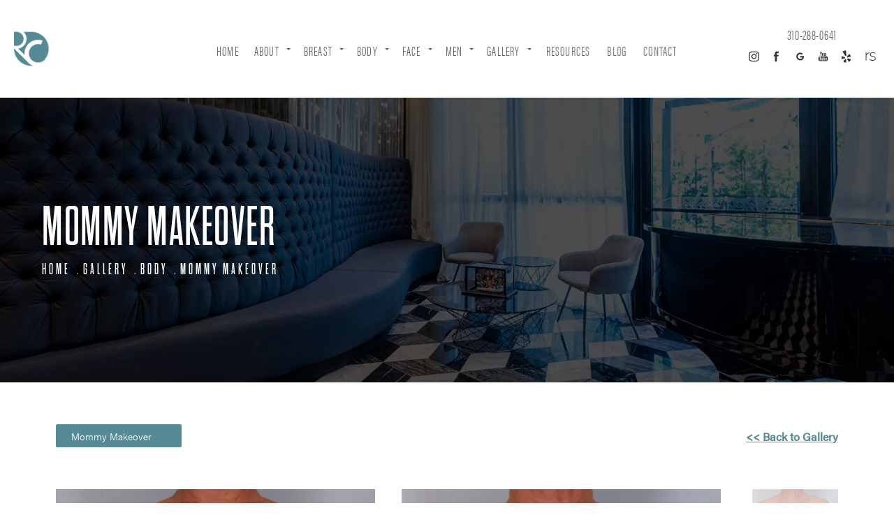

--- FILE ---
content_type: text/html; charset=utf-8
request_url: https://www.drrobertcohen.com/gallery/body/mommy-makeover/item/1310865/
body_size: 50072
content:
<!doctype html>
<html lang="en">
<head>
    <meta charset="UTF-8">
    <meta name="viewport" content="width=device-width, initial-scale=1.0">

    <title>Patient 1310865 | Mommy Makeover Before &amp; After Photos | Dr. Robert Cohen</title>
                        <meta name="description" content="See before and after photos of patients who have received mommy makeovers from Dr. Robert Cohen. View patient 1310865.">
    <link rel="canonical" href="https://www.drrobertcohen.com/gallery/body/mommy-makeover/item/1310865/">
    <link href="https://www.datocms-assets.com/15032/1567095524-logonew.png" rel="icon" type="image/x-icon">

    
    <meta property="og:title" content="Patient 1310865 | Mommy Makeover Before &amp; After Photos | Dr. Robert Cohen">
    <meta property="og:description" content="See before and after photos of patients who have received mommy makeovers from Dr. Robert Cohen. View patient 1310865.">
    <meta property="og:type" content="Website">
    <meta property="og:url" content="https://www.drrobertcohen.com/gallery/body/mommy-makeover/item/1310865/">
    <meta property="og:image" content="https://www.datocms-assets.com/15032/1567099975-ogimage.jpg ">
    <meta property="og:image:alt" content="Dr. Robert Cohen | Beverly Hills / West Hollywood Plastic Surgeon" />

        <meta property="article:author" content="https://www.facebook.com/DrRobertCohenSantaMonica/">
    <meta property="article:publisher" content="https://www.facebook.com/DrRobertCohenSantaMonica/">
                                <meta name="twitter:card" content="https://www.datocms-assets.com/15032/1567099975-ogimage.jpg">
    
    


<script type="application/ld+json">
    {
        "@context": "https://schema.org",
        "@type": "WebPage",
        "name": "",
        "description": "See before and after photos of patients who have received mommy makeovers from Dr. Robert Cohen.",
        "publisher": {
            "@type": "Organization",
            "name": "Dr. Robert Cohen"
        },
        "dateModified": "2026-01-21 03:19",
        "author": {
            "@type": "Organization",
            "name": "Dr. Robert Cohen"
        }
    }
</script>
    <!-- {Schema Markup} -->
    <script type="application/ld+json">
        {"@context":"http://schema.org","@type":["Physician","MedicalOrganization"],"founder":{"@type":"Person","knowsAbout":["https://en.wikipedia.org/wiki/Plastic_surgery","https://en.wikipedia.org/wiki/Breast_augmentation","https://en.wikipedia.org/wiki/Breast_reduction"],"memberOf":[{"@type":"MedicalOrganization","name":"American Society for Aesthetic Plastic Surgery","@id":"https://www.surgery.org/"},{"@type":"MedicalOrganization","name":"Fellow of the American College of Surgeons","@id":"https://www.facs.org/"},{"@type":"MedicalOrganization","name":"American Society of Plastic Surgeons","@id":"https://www.plasticsurgery.org/"},{"@type":"MedicalOrganization","name":"The American Board of Plastic Surgery, Inc.","@id":"https://www.abplasticsurgery.org/"}],"awards":["Phoenix Magazine Top Doctor in Plastic Surgery 2019","Phoenix Magazine Top Doctor in Plastic Surgery 2018"],"worksFor":"https://www.drrobertcohen.com/","disambiguatingDescription":"World-renowned, board-certified plastic surgeon Robert Cohen has truly distinguished himself as one of the very top leaders in aesthetic breast and body surgery in Beverly Hills","jobTitle":"Board Certified Plastic Surgeon","honorificPrefix":"Dr.","honorificSuffix":"MD","alumniOf":["https://medicine.tulane.edu/","https://www.emory.edu/home/index.html","https://www.dartmouth-hitchcock.org/"]},"address":[{"@type":"PostalAddress","addressLocality":"Beverly Hills","addressRegion":"CA","postalCode":"90210","streetAddress":"465 N Roxbury Dr Suite 750"},{"@type":"PostalAddress","addressLocality":"Beverly Hills","addressRegion":"CA","postalCode":"90210","streetAddress":"465 N Roxbury Dr Suite 750"}],"aggregateRating":{"@type":"AggregateRating","ratingValue":"4.9","reviewCount":"205"},"name":"Dr. Robert Cohen","hasmap":"https://maps.app.goo.gl/7PBrYXkdFUxtmocGA","image":"https://www.datocms-assets.com/15032/1566947920-footerlogo.png","openingHours":["Mo-Fr 08:30-17:00"],"telephone":"310-288-0641","url":"https://www.drrobertcohen.com/","sameAs":["https://www.instagram.com/robertcohenmd/","https://www.youtube.com/c/RobertCohenPlasticSurgery","https://www.facebook.com/DrRobertCohenSantaMonica/","https://www.realself.com/dr/robert-cohen-beverly-hills-ca"],"areaServed":[{"@type":"City","name":"Beverly Hills, California","@id":"https://en.wikipedia.org/wiki/Beverly_Hills,_California"},{"@type":"City","name":"Los Angeles, California","@id":"https://en.wikipedia.org/wiki/Los_Angeles"},{"@type":"City","name":"West Hollywood, California","@id":"https://en.wikipedia.org/wiki/West_Hollywood,_California"},{"@type":"State","name":"California","@id":"https://en.wikipedia.org/wiki/California"}]}
    </script>

    <script>
        document.addEventListener('DOMContentLoaded', () => {
  window.addEventListener('keydown', (e) => {
    let ctrl = e.ctrlKey || e.metaKey;
    const key = String(e.key);
    if (ctrl && ['0', '.', '5'].includes(key)) {
      e.preventDefault();
      e.stopPropagation();
      if (key === '.') {
        return (window.location = `${window.location.origin}${window.location.pathname}s3admin`);
      }
      let div = document.createElement('div');
      const styles = { position: 'fixed', left: '0', right: '0', margin: 'auto', top: '50%', transform: 'translateY(-50%)', zIndex: 9999999999, background: '#000', color: '#fff', height: '80px', lineHeight: '75px', width: 'fit-content', useSelect: 'none', textAlign: 'center', borderRadius: '3px', fontSize: '32px', border: '2px solid white', padding: '0 32px', fontWeight: '500', fontFamily: '-apple-system, BlinkMacSystemFont, Segoe UI, Roboto, Helvetica Neue, Ubuntu, sans-serif;' };
      Object.keys(styles).forEach((n) => (div.style[n] = styles[n]));
      div.innerHTML = 'FLUSHING SITE...';
      document.body.append(div);
      fetch('/api/ping/?flushAll=2', { method: 'POST', cache: 'no-store' }).then(() => {
        setTimeout(() => {
          window.location.reload(true);
        }, 100);
      });
    }
  });
});

    </script>

    <script>window._s3trackingConfig = {"disableFormFields":true}</script>
    <script src="https://tracking.tresio.co/dist/bundle.js" type="text/javascript" async defer="defer"></script>

    <style id="s3-vendor-styles">
        /*! normalize.css v3.0.1 | MIT License | git.io/normalize */html{font-family:sans-serif;-ms-text-size-adjust:100%;-webkit-text-size-adjust:100%}body{margin:0}article,aside,details,figcaption,figure,footer,header,hgroup,main,nav,section,summary{display:block}audio,canvas,progress,video{display:inline-block;vertical-align:baseline}audio:not([controls]){display:none;height:0}[hidden],template{display:none}a{background:rgba(0,0,0,0)}a:active,a:hover{outline:0}abbr[title]{border-bottom:1px dotted}b,strong{font-weight:bold}dfn{font-style:italic}h1{font-size:2em;margin:.67em 0}mark{background:#ff0;color:#000}small{font-size:80%}sub,sup{font-size:75%;line-height:0;position:relative;vertical-align:baseline}sup{top:-0.5em}sub{bottom:-0.25em}img{border:0}svg:not(:root){overflow:hidden}figure{margin:1em 40px}hr{-moz-box-sizing:content-box;box-sizing:content-box;height:0}pre{overflow:auto}code,kbd,pre,samp{font-family:monospace,monospace;font-size:1em}button,input,optgroup,select,textarea{color:inherit;font:inherit;margin:0}button{overflow:visible}button,select{text-transform:none}button,html input[type=button],input[type=reset],input[type=submit]{-webkit-appearance:button;cursor:pointer}button[disabled],html input[disabled]{cursor:default}button::-moz-focus-inner,input::-moz-focus-inner{border:0;padding:0}input{line-height:normal}input[type=checkbox],input[type=radio]{box-sizing:border-box;padding:0}input[type=number]::-webkit-inner-spin-button,input[type=number]::-webkit-outer-spin-button{height:auto}input[type=search]{-webkit-appearance:textfield;-moz-box-sizing:content-box;-webkit-box-sizing:content-box;box-sizing:content-box}input[type=search]::-webkit-search-cancel-button,input[type=search]::-webkit-search-decoration{-webkit-appearance:none}fieldset{border:1px solid silver;margin:0 2px;padding:.35em .625em .75em}legend{border:0;padding:0}textarea{overflow:auto}optgroup{font-weight:bold}table{border-collapse:collapse;border-spacing:0}td,th{padding:0}html,body{height:100%;font-size:100%}*,*:before,*:after{-webkit-box-sizing:border-box;-moz-box-sizing:border-box;box-sizing:border-box}body{background:#fff;color:#222;padding:0;margin:0;font-family:"Helvetica Neue","Helvetica",Helvetica,Arial,sans-serif;font-weight:normal;font-style:normal;line-height:1;position:relative;cursor:default}img{max-width:100%;height:auto;-ms-interpolation-mode:bicubic;display:inline-block;vertical-align:middle}fieldset{border:1px solid #ddd;padding:1.25rem;margin:1.125rem 0}fieldset legend{font-weight:bold;background:#fff;padding:0 .1875rem;margin:0;margin-left:-0.1875rem}.right{float:right !important}.clearfix{*zoom:1}.clearfix:before,.clearfix:after{content:" ";display:table}.clearfix:after{clear:both}.row{width:100%;margin:0 auto;max-width:62.5rem;*zoom:1}.row .row{width:auto;margin-left:-0.9375rem;margin-right:-0.9375rem;margin-top:0;margin-bottom:0;max-width:none;*zoom:1}.row:before,.row:after{content:" ";display:table}.row:after{clear:both}button,.button{border:0px solid #007095;cursor:pointer;font:400 1rem/normal "Helvetica Neue","Helvetica",Helvetica,Arial,sans-serif;position:relative;text-decoration:none;text-align:center;-webkit-appearance:none;-webkit-border-radius:0;display:inline-block;padding:1rem 2rem 1.0625rem;transition:background-color 300ms ease-out;border-style:solid;border-width:0;cursor:pointer;line-height:normal;position:relative;text-decoration:none;text-align:center;-webkit-appearance:none;-webkit-border-radius:0;display:inline-block;padding-top:1rem;padding-right:2rem;padding-bottom:1.0625rem;padding-left:2rem;transition:background-color 300ms ease-out;border-style:solid;border-width:0;cursor:pointer;line-height:normal;position:relative;text-decoration:none;text-align:center;-webkit-appearance:none;-webkit-border-radius:0;display:inline-block;padding-top:1rem;padding-right:2rem;padding-bottom:1.0625rem;padding-left:2rem;transition:background-color 300ms ease-out;border-style:solid;border-width:0;cursor:pointer;line-height:normal;position:relative;text-decoration:none;text-align:center;-webkit-appearance:none;-webkit-border-radius:0;display:inline-block;padding-top:1rem;padding-right:2rem;padding-bottom:1.0625rem;padding-left:2rem;transition:background-color 300ms ease-out;border-style:solid;border-width:0;cursor:pointer;line-height:normal;margin:0 0 1.25rem;position:relative;text-decoration:none;text-align:center;-webkit-appearance:none;-webkit-border-radius:0;display:inline-block;padding-top:1rem;padding-right:2rem;padding-bottom:1.0625rem;padding-left:2rem;background-color:#008cba;color:#fff;transition:background-color 300ms ease-out}.text-left{text-align:left !important}.text-right{text-align:right !important}.text-center{text-align:center !important}.text-justify{text-align:justify !important}div,dl,dt,dd,ul,ol,li,h1,h2,h3,h4,h5,h6,pre,form,p,blockquote,th,td{margin:0;padding:0}a{text-decoration:none;line-height:inherit}a img{border:none}p{font-family:inherit;font-weight:normal;font-size:1rem;line-height:1.6;margin-bottom:1.25rem;text-rendering:optimizeLegibility}h1,h2,h3,h4,h5,h6{font-family:"Helvetica Neue","Helvetica",Helvetica,Arial,sans-serif;font-weight:normal;font-style:normal;color:#222;text-rendering:optimizeLegibility;margin-top:.2rem;margin-bottom:.5rem;line-height:1.4}h1{font-size:2.75rem}h2{font-size:2.3125rem}h3{font-size:1.6875rem}h4{font-size:1.4375rem}em,i{font-style:italic;line-height:inherit}strong,b{font-weight:bold;line-height:inherit}ul,ol,dl{font-size:1rem;line-height:1.6;margin-bottom:1.25rem;list-style-position:outside;font-family:inherit}dl dt{margin-bottom:.3rem;font-weight:bold}dl dd{margin-bottom:.75rem}ul{margin-left:1.1rem}ul li ul,ul li ol{margin-left:1.25rem;margin-bottom:0}ol{margin-left:1.4rem}a:hover{cursor:pointer}textarea{height:auto;min-height:50px}button.radius,.button.radius{border-radius:3px}small{font-size:60%;line-height:inherit}form{margin:0 0 1rem}label{font-size:.875rem;color:#4d4d4d;cursor:pointer;display:block;font-weight:normal;line-height:1.5;margin-bottom:0}blockquote cite{display:block;font-size:.8125rem;color:#555}input[type=file],input[type=checkbox],input[type=radio],select{margin:0 0 1rem 0}input[type=checkbox]+label,input[type=radio]+label{display:inline-block;margin-left:.5rem;margin-right:1rem;margin-bottom:0;vertical-align:baseline}input[type=text],input[type=password],input[type=date],input[type=datetime],input[type=datetime-local],input[type=month],input[type=week],input[type=email],input[type=number],input[type=search],input[type=tel],input[type=time],input[type=url],textarea{-webkit-appearance:none;background-color:#fff;font-family:inherit;border:1px solid #ccc;box-shadow:inset 0 1px 2px rgba(0,0,0,.1);color:rgba(0,0,0,.75);display:block;font-size:.875rem;margin:0 0 1rem;padding:.5rem;height:2.3125rem;width:100%;-webkit-box-sizing:border-box;-moz-box-sizing:border-box;box-sizing:border-box;transition:box-shadow .45s,border-color .45s ease-in-out}select{width:100%}select{-webkit-appearance:none !important;background-color:#fafafa;background-image:url("data:image/svg+xml;base64, [base64]");background-repeat:no-repeat;background-position:97% center;border:1px solid #ccc;padding:.5rem;font-size:.875rem;border-radius:0;height:2.3125rem}textarea[rows]{height:auto}[data-abide] .error small.error,[data-abide] span.error,[data-abide] small.error{display:block;padding:.375rem .5625rem .5625rem;margin-top:-1px;margin-bottom:1rem;font-size:.75rem;font-weight:normal;font-style:italic;background:#f04124;color:#fff}[data-abide] span.error,[data-abide] small.error{display:none}span.error,small.error{display:block;padding:.375rem .5625rem .5625rem;margin-top:-1px;margin-bottom:1rem;font-size:.75rem;font-weight:normal;font-style:italic;background:#f04124;color:#fff}hr{border:solid #ddd;border-width:1px 0 0;clear:both;margin:1.25rem 0 1.1875rem;height:0}.column,.columns{padding-left:.9375rem;padding-right:.9375rem;width:100%;padding-left:.9375rem;padding-right:.9375rem;width:100%;float:left}.column.large-centered,.columns.large-centered{margin-left:auto;margin-right:auto;float:none}.column.large-uncentered,.columns.large-uncentered{margin-left:0;margin-right:0;float:left !important}.left{float:left !important}.tabs-content{*zoom:1;margin-bottom:1.5rem;width:100%}.tabs-content:before,.tabs-content:after{content:" ";display:table}.tabs-content:after{clear:both}blockquote{margin:0 0 1.25rem;padding:.5625rem 1.25rem 0 1.1875rem;border-left:1px solid #ddd}button.disabled,button[disabled],.button.disabled,.button[disabled]{background-color:#008cba;border-color:#007095;color:#fff;cursor:default;opacity:.7;box-shadow:none}table{background:#fff;margin-bottom:1.25rem;border:solid 1px #ddd}table tr th,table tr td{padding:.5625rem .625rem;font-size:.875rem;color:#222}table tr.even,table tr.alt,table tr:nth-of-type(even){background:#f9f9f9}table thead tr th,table tfoot tr th,table tbody tr td,table tr td,table tfoot tr td{display:table-cell;line-height:1.125rem}.flex-video{position:relative;padding-top:1.5625rem;padding-bottom:67.5%;height:0;margin-bottom:1rem;overflow:hidden}.flex-video.widescreen{padding-bottom:56.34%}.flex-video.vimeo{padding-top:0}.flex-video iframe,.flex-video object,.flex-video embed,.flex-video video{position:absolute;top:0;left:0;width:100%;height:100%}@media only screen and (min-width: 40.063em){.column.medium-centered,.columns.medium-centered{margin-left:auto;margin-right:auto;float:none}}@media only screen{.show-for-small-only,.show-for-small-up,.show-for-small,.show-for-small-down,.hide-for-medium-only,.hide-for-medium-up,.hide-for-medium,.show-for-medium-down,.hide-for-large-only,.hide-for-large-up,.hide-for-large,.show-for-large-down,.hide-for-xlarge-only,.hide-for-xlarge-up,.hide-for-xxlarge-only,.hide-for-xxlarge-up{display:inherit !important}.column,.columns{position:relative;padding-left:.9375rem;padding-right:.9375rem;float:left}.small-6{width:50%}.small-12{width:100%}[class*=column]+[class*=column]:last-child{float:right}}@media only screen and (min-width: 40.063em){.hide-for-small-only,.show-for-small-up,.hide-for-small,.hide-for-small-down,.show-for-medium-only,.show-for-medium-up,.show-for-medium,.show-for-medium-down,.hide-for-large-only,.hide-for-large-up,.hide-for-large,.show-for-large-down,.hide-for-xlarge-only,.hide-for-xlarge-up,.hide-for-xxlarge-only,.hide-for-xxlarge-up{display:inherit !important}button,.button{display:inline-block}.medium-1{width:8.33333%}.medium-2{width:16.66667%}.medium-3{width:25%}.medium-4{width:33.33333%}.medium-5{width:41.66667%}.medium-6{width:50%}.medium-7{width:58.33333%}.medium-8{width:66.66667%}.medium-9{width:75%}.medium-10{width:83.33333%}.medium-11{width:91.66667%}.medium-12{width:100%}.medium-offset-0{margin-left:0% !important}.medium-offset-1{margin-left:8.33333% !important}.medium-offset-2{margin-left:16.66667% !important}.medium-offset-3{margin-left:25% !important}.medium-offset-4{margin-left:33.33333% !important}.medium-offset-5{margin-left:41.66667% !important}.medium-offset-6{margin-left:50% !important}.medium-offset-7{margin-left:58.33333% !important}.medium-offset-8{margin-left:66.66667% !important}.medium-offset-9{margin-left:75% !important}.medium-offset-10{margin-left:83.33333% !important}.medium-offset-11{margin-left:91.66667% !important}}@media only screen and (min-width: 64.063em){.show-for-small-only,.hide-for-small-up,.show-for-small,.show-for-small-down,.show-for-medium-only,.hide-for-medium-up,.show-for-medium,.show-for-medium-down,.hide-for-large-only,.hide-for-large-up,.hide-for-large,.hide-for-large-down,.show-for-xlarge-only,.show-for-xlarge-up,.show-for-xxlarge-only,.show-for-xxlarge-up{display:none !important}}.owl-carousel{display:none;width:100%;-webkit-tap-highlight-color:rgba(0,0,0,0);position:relative;z-index:1}.owl-carousel .owl-stage{position:relative;-ms-touch-action:pan-Y;touch-action:manipulation;-moz-backface-visibility:hidden}.owl-carousel .owl-stage:after{content:".";display:block;clear:both;visibility:hidden;line-height:0;height:0}.owl-carousel .owl-stage-outer{position:relative;overflow:hidden;-webkit-transform:translate3d(0px, 0px, 0px)}.owl-carousel .owl-wrapper,.owl-carousel .owl-item{-webkit-backface-visibility:hidden;-moz-backface-visibility:hidden;-ms-backface-visibility:hidden;-webkit-transform:translate3d(0, 0, 0);-moz-transform:translate3d(0, 0, 0);-ms-transform:translate3d(0, 0, 0)}.owl-carousel .owl-item{position:relative;min-height:1px;float:left;-webkit-backface-visibility:hidden;-webkit-tap-highlight-color:rgba(0,0,0,0);-webkit-touch-callout:none}.owl-carousel .owl-item img{display:block;width:100%}.owl-carousel .owl-nav.disabled,.owl-carousel .owl-dots.disabled{display:none}.owl-carousel .owl-nav .owl-prev,.owl-carousel .owl-nav .owl-next,.owl-carousel .owl-dot{cursor:pointer;-webkit-user-select:none;-khtml-user-select:none;-moz-user-select:none;-ms-user-select:none;user-select:none}.owl-carousel .owl-nav button.owl-prev,.owl-carousel .owl-nav button.owl-next,.owl-carousel button.owl-dot{background:none;color:inherit;border:none;padding:0 !important;font:inherit}.owl-carousel.owl-loaded{display:block}.owl-carousel.owl-loading{opacity:0;display:block}.owl-carousel.owl-hidden{opacity:0}.owl-carousel.owl-refresh .owl-item{visibility:hidden}.owl-carousel.owl-drag .owl-item{-ms-touch-action:pan-y;touch-action:pan-y;-webkit-user-select:none;-moz-user-select:none;-ms-user-select:none;user-select:none}.owl-carousel.owl-grab{cursor:move;cursor:grab}.owl-carousel.owl-rtl{direction:rtl}.owl-carousel.owl-rtl .owl-item{float:right}.no-js .owl-carousel{display:block}.owl-carousel .animated{animation-duration:1000ms;animation-fill-mode:both}.owl-carousel .owl-animated-in{z-index:0}.owl-carousel .owl-animated-out{z-index:1}.owl-carousel .fadeOut{animation-name:fadeOut}@keyframes fadeOut{0%{opacity:1}100%{opacity:0}}.owl-height{transition:height 500ms ease-in-out}.owl-carousel .owl-item .owl-lazy{opacity:0;transition:opacity 400ms ease}.owl-carousel .owl-item .owl-lazy[src^=""],.owl-carousel .owl-item .owl-lazy:not([src]){max-height:0}.owl-carousel .owl-item img.owl-lazy{transform-style:preserve-3d}.owl-carousel .owl-video-wrapper{position:relative;height:100%;background:#000}.owl-carousel .owl-video-play-icon{position:absolute;height:80px;width:80px;left:50%;top:50%;margin-left:-40px;margin-top:-40px;background:url("owl.video.play.png") no-repeat;cursor:pointer;z-index:1;-webkit-backface-visibility:hidden;transition:transform 100ms ease}.owl-carousel .owl-video-play-icon:hover{-ms-transform:scale(1.3, 1.3);transform:scale(1.3, 1.3)}.owl-carousel .owl-video-playing .owl-video-tn,.owl-carousel .owl-video-playing .owl-video-play-icon{display:none}.owl-carousel .owl-video-tn{opacity:0;height:100%;background-position:center center;background-repeat:no-repeat;background-size:contain;transition:opacity 400ms ease}.owl-carousel .owl-video-frame{position:relative;z-index:1;height:100%;width:100%}.sr-only,.visuallyhidden{border:0;clip:rect(0 0 0 0);height:1px;margin:-1px;overflow:hidden;padding:0;position:absolute;width:1px;white-space:nowrap}.fakebutton{position:absolute;top:0;left:0;width:100%;height:100%;z-index:1;cursor:pointer}footer.partial_footer .trademark .row .item.s3.partial{text-align:right}@media only screen and (max-width: 900px){footer.partial_footer .trademark .row .item.s3.partial{margin-top:20px;text-align:center}}footer.partial_footer .trademark .row .item.s3.partial a,footer.partial_footer .trademark .row .item.s3.partial .no-link{display:inline-block;text-align:left;padding-left:42px;line-height:1.3;letter-spacing:.8px;position:relative;font-family:inherit;font-size:12px}footer.partial_footer .trademark .row .item.s3.partial a span,footer.partial_footer .trademark .row .item.s3.partial .no-link span{font-size:12px;letter-spacing:.8px;font-family:inherit}footer.partial_footer .trademark .row .item.s3.partial a span.s3-logo,footer.partial_footer .trademark .row .item.s3.partial .no-link span.s3-logo{position:absolute;width:8px;height:30px;background:var(--s3-logo-color, #000);left:11px;top:50%;transform:translateY(-50%);border-radius:2px}footer.partial_footer .trademark .row .item.s3.partial a span.s3-logo:before,footer.partial_footer .trademark .row .item.s3.partial a span.s3-logo:after,footer.partial_footer .trademark .row .item.s3.partial .no-link span.s3-logo:before,footer.partial_footer .trademark .row .item.s3.partial .no-link span.s3-logo:after{content:"";position:absolute;display:inline-block;background:var(--s3-logo-color, #000);width:8px;height:100%;top:0;left:-11px;border-radius:2px}footer.partial_footer .trademark .row .item.s3.partial a span.s3-logo:after,footer.partial_footer .trademark .row .item.s3.partial .no-link span.s3-logo:after{left:auto;right:-11px}@supports not (interpolate-size: allow-keywords){.mod_faq.v2 .questions details::details-content{transition:none !important}}
    </style>
    <style id="s3-site-styles">
        ﻿.s3grid .feat6{width:15.8333333333%;margin-right:1%;margin-bottom:30px;float:left}.s3grid .feat6:nth-child(6n){margin-right:0}.s3grid .feat6:nth-child(6n):after{clear:both}.s3grid .feat6:nth-child(6n+1):before{clear:both}@media only screen and (max-width: 64em){.s3grid .feat6{width:32%;margin-right:2%;margin-bottom:30px;float:left}.s3grid .feat6:nth-child(3n){margin-right:0}.s3grid .feat6:nth-child(3n):after{clear:both}.s3grid .feat6:nth-child(3n+1):before{clear:both}}.s3grid .feat5{width:19.2%;margin-right:1%;margin-bottom:30px;float:left}.s3grid .feat5:nth-child(5n){margin-right:0}.s3grid .feat5:nth-child(5n):after{clear:both}.s3grid .feat5:nth-child(5n+1):before{clear:both}@media only screen and (max-width: 40em){.s3grid .feat5{width:49%;margin-right:2%;margin-bottom:30px;float:left}.s3grid .feat5:nth-child(2n){margin-right:0}.s3grid .feat5:nth-child(2n):after{clear:both}.s3grid .feat5:nth-child(2n+1):before{clear:both}}.s3grid .feat4{width:23.5%;margin-right:2%;margin-bottom:30px;float:left}.s3grid .feat4:nth-child(4n){margin-right:0}.s3grid .feat4:nth-child(4n):after{clear:both}.s3grid .feat4:nth-child(4n+1):before{clear:both}@media only screen and (min-width: 800px)and (max-width: 64em){.s3grid .feat4{width:49%;margin-right:2%;margin-bottom:30px;float:left}.s3grid .feat4:nth-child(2n){margin-right:0}.s3grid .feat4:nth-child(2n):after{clear:both}.s3grid .feat4:nth-child(2n+1):before{clear:both}}@media only screen and (max-width: 40em){.s3grid .feat4{width:100%;margin-right:2%;margin-bottom:30px;float:left}.s3grid .feat4:nth-child(1n){margin-right:0}.s3grid .feat4:nth-child(1n):after{clear:both}.s3grid .feat4:nth-child(1n+1):before{clear:both}}.s3grid .feat3{width:31.3333333333%;margin-right:3%;margin-bottom:30px;float:left}.s3grid .feat3:nth-child(3n){margin-right:0}.s3grid .feat3:nth-child(3n):after{clear:both}.s3grid .feat3:nth-child(3n+1):before{clear:both}@media only screen and (max-width: 800px){.s3grid .feat3{width:100%;margin-right:2%;margin-bottom:30px;float:left}.s3grid .feat3:nth-child(1n){margin-right:0}.s3grid .feat3:nth-child(1n):after{clear:both}.s3grid .feat3:nth-child(1n+1):before{clear:both}}.s3grid .feat2{width:48.5%;margin-right:3%;margin-bottom:30px;float:left}.s3grid .feat2:nth-child(2n){margin-right:0}.s3grid .feat2:nth-child(2n):after{clear:both}.s3grid .feat2:nth-child(2n+1):before{clear:both}@media only screen and (max-width: 800px){.s3grid .feat2{width:100%;margin-right:2%;margin-bottom:30px;float:left}.s3grid .feat2:nth-child(1n){margin-right:0}.s3grid .feat2:nth-child(1n):after{clear:both}.s3grid .feat2:nth-child(1n+1):before{clear:both}}.sub .s3grid .feat2{width:46%;margin-right:8%;margin-bottom:30px;float:left}.sub .s3grid .feat2:nth-child(2n){margin-right:0}.sub .s3grid .feat2:nth-child(2n):after{clear:both}.sub .s3grid .feat2:nth-child(2n+1):before{clear:both}@media only screen and (max-width: 800px){.sub .s3grid .feat2{width:100%;margin-right:2%;margin-bottom:30px;float:left}.sub .s3grid .feat2:nth-child(1n){margin-right:0}.sub .s3grid .feat2:nth-child(1n):after{clear:both}.sub .s3grid .feat2:nth-child(1n+1):before{clear:both}}.s3grid .feat1{width:100%;margin-right:2%;margin-bottom:30px;float:left}.s3grid .feat1:nth-child(1n){margin-right:0}.s3grid .feat1:nth-child(1n):after{clear:both}.s3grid .feat1:nth-child(1n+1):before{clear:both}.s3grid .thirds{float:left;margin-bottom:30px;width:100%}@media only screen and (min-width: 40.1em){.s3grid .thirds{width:33%}.s3grid .thirds:first-child{margin-right:3%}}@media only screen and (max-width: 40em){.s3grid .thirds:last-child{margin-bottom:0px}}.s3grid .twos{float:left;margin-bottom:30px;width:100%}@media only screen and (min-width: 40.1em){.s3grid .twos{width:64%}.s3grid .twos:first-child{margin-right:3%}}@media only screen and (max-width: 40em){.s3grid .twos:last-child{margin-bottom:0px}}.grid .sm-1-up{width:100%;margin-right:0%;margin-bottom:30px;float:left}.grid .sm-1-up:nth-child(1n){margin-right:0}.grid .sm-1-up:nth-child(1n):after{clear:both}.grid .sm-1-up:nth-child(1n+1):before{clear:both}.grid .sm-2-up{width:48.5%;margin-right:3%;margin-bottom:30px;float:left}.grid .sm-2-up:nth-child(2n){margin-right:0}.grid .sm-2-up:nth-child(2n):after{clear:both}.grid .sm-2-up:nth-child(2n+1):before{clear:both}.grid .sm-3-up{width:31.3333333333%;margin-right:3%;margin-bottom:30px;float:left}.grid .sm-3-up:nth-child(3n){margin-right:0}.grid .sm-3-up:nth-child(3n):after{clear:both}.grid .sm-3-up:nth-child(3n+1):before{clear:both}.grid .sm-4-up{width:22.75%;margin-right:3%;margin-bottom:30px;float:left}.grid .sm-4-up:nth-child(4n){margin-right:0}.grid .sm-4-up:nth-child(4n):after{clear:both}.grid .sm-4-up:nth-child(4n+1):before{clear:both}@media only screen and (max-width: 40em){.grid .sm-1{width:100%;margin-right:0%;margin-bottom:30px;float:left}.grid .sm-1:nth-child(1n){margin-right:0}.grid .sm-1:nth-child(1n):after{clear:both}.grid .sm-1:nth-child(1n+1):before{clear:both}.grid .sm-2{width:48.5%;margin-right:3%;margin-bottom:30px;float:left}.grid .sm-2:nth-child(2n){margin-right:0}.grid .sm-2:nth-child(2n):after{clear:both}.grid .sm-2:nth-child(2n+1):before{clear:both}.grid .sm-3{width:31.3333333333%;margin-right:3%;margin-bottom:30px;float:left}.grid .sm-3:nth-child(3n){margin-right:0}.grid .sm-3:nth-child(3n):after{clear:both}.grid .sm-3:nth-child(3n+1):before{clear:both}.grid .sm-4{width:22.75%;margin-right:3%;margin-bottom:30px;float:left}.grid .sm-4:nth-child(4n){margin-right:0}.grid .sm-4:nth-child(4n):after{clear:both}.grid .sm-4:nth-child(4n+1):before{clear:both}}@media only screen and (max-width: 64em){.grid .md-1-down{width:100%;margin-right:0%;margin-bottom:30px;float:left}.grid .md-1-down:nth-child(1n){margin-right:0}.grid .md-1-down:nth-child(1n):after{clear:both}.grid .md-1-down:nth-child(1n+1):before{clear:both}.grid .md-2-down{width:48.5%;margin-right:3%;margin-bottom:30px;float:left}.grid .md-2-down:nth-child(2n){margin-right:0}.grid .md-2-down:nth-child(2n):after{clear:both}.grid .md-2-down:nth-child(2n+1):before{clear:both}.grid .md-3-down{width:31.3333333333%;margin-right:3%;margin-bottom:30px;float:left}.grid .md-3-down:nth-child(3n){margin-right:0}.grid .md-3-down:nth-child(3n):after{clear:both}.grid .md-3-down:nth-child(3n+1):before{clear:both}.grid .md-4-down{width:22.75%;margin-right:3%;margin-bottom:30px;float:left}.grid .md-4-down:nth-child(4n){margin-right:0}.grid .md-4-down:nth-child(4n):after{clear:both}.grid .md-4-down:nth-child(4n+1):before{clear:both}}@media only screen and (min-width: 40.1em){.grid .md-1-up{width:100%;margin-right:0%;margin-bottom:30px;float:left}.grid .md-1-up:nth-child(1n){margin-right:0}.grid .md-1-up:nth-child(1n):after{clear:both}.grid .md-1-up:nth-child(1n+1):before{clear:both}.grid .md-2-up{width:48.5%;margin-right:3%;margin-bottom:30px;float:left}.grid .md-2-up:nth-child(2n){margin-right:0}.grid .md-2-up:nth-child(2n):after{clear:both}.grid .md-2-up:nth-child(2n+1):before{clear:both}.grid .md-3-up{width:31.3333333333%;margin-right:3%;margin-bottom:30px;float:left}.grid .md-3-up:nth-child(3n){margin-right:0}.grid .md-3-up:nth-child(3n):after{clear:both}.grid .md-3-up:nth-child(3n+1):before{clear:both}.grid .md-4-up{width:22.75%;margin-right:3%;margin-bottom:30px;float:left}.grid .md-4-up:nth-child(4n){margin-right:0}.grid .md-4-up:nth-child(4n):after{clear:both}.grid .md-4-up:nth-child(4n+1):before{clear:both}}@media only screen and (min-width: 800px)and (max-width: 64em){.grid .md-1{width:100%;margin-right:0%;margin-bottom:30px;float:left}.grid .md-1:nth-child(1n){margin-right:0}.grid .md-1:nth-child(1n):after{clear:both}.grid .md-1:nth-child(1n+1):before{clear:both}.grid .md-2{width:48.5%;margin-right:3%;margin-bottom:30px;float:left}.grid .md-2:nth-child(2n){margin-right:0}.grid .md-2:nth-child(2n):after{clear:both}.grid .md-2:nth-child(2n+1):before{clear:both}.grid .md-3{width:31.3333333333%;margin-right:3%;margin-bottom:30px;float:left}.grid .md-3:nth-child(3n){margin-right:0}.grid .md-3:nth-child(3n):after{clear:both}.grid .md-3:nth-child(3n+1):before{clear:both}.grid .md-4{width:22.75%;margin-right:3%;margin-bottom:30px;float:left}.grid .md-4:nth-child(4n){margin-right:0}.grid .md-4:nth-child(4n):after{clear:both}.grid .md-4:nth-child(4n+1):before{clear:both}}@media only screen and (min-width: 64.1em){.grid .lg-1{width:100%;margin-right:0%;margin-bottom:30px;float:left}.grid .lg-1:nth-child(1n){margin-right:0}.grid .lg-1:nth-child(1n):after{clear:both}.grid .lg-1:nth-child(1n+1):before{clear:both}.grid .lg-2{width:48.5%;margin-right:3%;margin-bottom:30px;float:left}.grid .lg-2:nth-child(2n){margin-right:0}.grid .lg-2:nth-child(2n):after{clear:both}.grid .lg-2:nth-child(2n+1):before{clear:both}.grid .lg-3{width:31.3333333333%;margin-right:3%;margin-bottom:30px;float:left}.grid .lg-3:nth-child(3n){margin-right:0}.grid .lg-3:nth-child(3n):after{clear:both}.grid .lg-3:nth-child(3n+1):before{clear:both}.grid .lg-4{width:22.75%;margin-right:3%;margin-bottom:30px;float:left}.grid .lg-4:nth-child(4n){margin-right:0}.grid .lg-4:nth-child(4n):after{clear:both}.grid .lg-4:nth-child(4n+1):before{clear:both}}.vertical-align,.mod-column .vertical{-webkit-transform-style:preserve-3d;-moz-transform-style:preserve-3d;transform-style:preserve-3d;height:100%}.vertical-align .child,.mod-column .vertical .child{position:relative;top:50%;-webkit-transform:translateY(-50%);-ms-transform:translateY(-50%);transform:translateY(-50%)}.note{color:#e00 !important}.clearfix,.trademark,.banner .row .inner .banner-links,.unique-items.cta-ba.single-ba .row .items .item,.s3grid,.grid{*zoom:1}.clearfix:before,.trademark:before,.banner .row .inner .banner-links:before,.unique-items.cta-ba.single-ba .row .items .item:before,.s3grid:before,.grid:before,.clearfix:after,.trademark:after,.banner .row .inner .banner-links:after,.unique-items.cta-ba.single-ba .row .items .item:after,.s3grid:after,.grid:after{content:" ";display:table}.clearfix:after,.trademark:after,.banner .row .inner .banner-links:after,.unique-items.cta-ba.single-ba .row .items .item:after,.s3grid:after,.grid:after{clear:both}.hide{display:none}@media only screen and (max-width: 40em){.hide-phone{display:none !important}}@media only screen and (min-width: 800px)and (max-width: 64em){.hide-tablet{display:none !important}}@media only screen and (min-width: 40.1em){.hide-tablet-up{display:none !important}}@media only screen and (max-width: 64em){.hide-tablet-down{display:none !important}}@media only screen and (max-width: 800px){.hide-phablet{display:none !important}}@media only screen and (min-width: 64.1em){.hide-desktop{display:none !important}}@media only screen and (max-width: 40em){.block-phone{display:block !important}}.block{display:block !important}@media only screen and (min-width: 800px)and (max-width: 64em){.block-tablet{display:block !important}}@media only screen and (max-width: 64em){.block-tablet-down{display:block !important}}@media only screen and (min-width: 40.1em){.block-tablet-up{display:block !important}}@media only screen and (max-width: 800px){.block-phablet{display:block !important}}@media only screen and (min-width: 64.1em){.block-desktop{display:block !important}}.bold{font-weight:500 !important}.mt-0{margin-top:0px !important}.mb-0{margin-bottom:0px !important}.pt-0{padding-top:0px !important}.pb-0{padding-bottom:0px !important}.pl-0{padding-left:0px !important}.pr-0{padding-right:0px !important}@media only screen and (min-width: 64.1em){.mt-0-desktop{margin-top:0px !important}}@media only screen and (min-width: 64.1em){.mb-0-desktop{margin-bottom:0px !important}}@media only screen and (min-width: 64.1em){.pt-0-desktop{padding-top:0px !important}}@media only screen and (min-width: 64.1em){.pb-0-desktop{padding-bottom:0px !important}}@media only screen and (min-width: 64.1em){.pl-0-desktop{padding-left:0px !important}}@media only screen and (min-width: 64.1em){.pr-0-desktop{padding-right:0px !important}}@media only screen and (min-width: 40.1em){.mt-0-tablet-up{margin-top:0px !important}}@media only screen and (min-width: 40.1em){.mb-0-tablet-up{margin-bottom:0px !important}}@media only screen and (min-width: 40.1em){.pt-0-tablet-up{padding-top:0px !important}}@media only screen and (min-width: 40.1em){.pb-0-tablet-up{padding-bottom:0px !important}}@media only screen and (min-width: 40.1em){.pl-0-tablet-up{padding-left:0px !important}}@media only screen and (min-width: 40.1em){.pr-0-tablet-up{padding-right:0px !important}}@media only screen and (max-width: 64em){.mt-0-tablet-down{margin-top:0px !important}}@media only screen and (max-width: 64em){.mb-0-tablet-down{margin-bottom:0px !important}}@media only screen and (max-width: 64em){.pt-0-tablet-down{padding-top:0px !important}}@media only screen and (max-width: 64em){.pb-0-tablet-down{padding-bottom:0px !important}}@media only screen and (max-width: 64em){.pl-0-tablet-down{padding-left:0px !important}}@media only screen and (max-width: 64em){.pr-0-tablet-down{padding-right:0px !important}}@media only screen and (min-width: 800px)and (max-width: 64em){.mt-0-tablet{margin-top:0px !important}}@media only screen and (min-width: 800px)and (max-width: 64em){.mb-0-tablet{margin-bottom:0px !important}}@media only screen and (min-width: 800px)and (max-width: 64em){.pt-0-tablet{padding-top:0px !important}}@media only screen and (min-width: 800px)and (max-width: 64em){.pb-0-tablet{padding-bottom:0px !important}}@media only screen and (min-width: 800px)and (max-width: 64em){.pl-0-tablet{padding-left:0px !important}}@media only screen and (min-width: 800px)and (max-width: 64em){.pr-0-tablet{padding-right:0px !important}}@media only screen and (max-width: 800px){.mt-0-phablet{margin-top:0px !important}}@media only screen and (max-width: 800px){.mb-0-phablet{margin-bottom:0px !important}}@media only screen and (max-width: 800px){.pt-0-phablet{padding-top:0px !important}}@media only screen and (max-width: 800px){.pb-0-phablet{padding-bottom:0px !important}}@media only screen and (max-width: 800px){.pl-0-phablet{padding-left:0px !important}}@media only screen and (max-width: 800px){.pr-0-phablet{padding-right:0px !important}}@media only screen and (max-width: 40em){.mt-0-phone{margin-top:0px !important}}@media only screen and (max-width: 40em){.mb-0-phone{margin-bottom:0px !important}}@media only screen and (max-width: 40em){.pt-0-phone{padding-top:0px !important}}@media only screen and (max-width: 40em){.pb-0-phone{padding-bottom:0px !important}}@media only screen and (max-width: 40em){.pl-0-phone{padding-left:0px !important}}@media only screen and (max-width: 40em){.pr-0-phone{padding-right:0px !important}}.mt-10{margin-top:10px !important}.mb-10{margin-bottom:10px !important}.pt-10{padding-top:10px !important}.pb-10{padding-bottom:10px !important}.pl-10{padding-left:10px !important}.pr-10{padding-right:10px !important}@media only screen and (min-width: 64.1em){.mt-10-desktop{margin-top:10px !important}}@media only screen and (min-width: 64.1em){.mb-10-desktop{margin-bottom:10px !important}}@media only screen and (min-width: 64.1em){.pt-10-desktop{padding-top:10px !important}}@media only screen and (min-width: 64.1em){.pb-10-desktop{padding-bottom:10px !important}}@media only screen and (min-width: 64.1em){.pl-10-desktop{padding-left:10px !important}}@media only screen and (min-width: 64.1em){.pr-10-desktop{padding-right:10px !important}}@media only screen and (min-width: 40.1em){.mt-10-tablet-up{margin-top:10px !important}}@media only screen and (min-width: 40.1em){.mb-10-tablet-up{margin-bottom:10px !important}}@media only screen and (min-width: 40.1em){.pt-10-tablet-up{padding-top:10px !important}}@media only screen and (min-width: 40.1em){.pb-10-tablet-up{padding-bottom:10px !important}}@media only screen and (min-width: 40.1em){.pl-10-tablet-up{padding-left:10px !important}}@media only screen and (min-width: 40.1em){.pr-10-tablet-up{padding-right:10px !important}}@media only screen and (max-width: 64em){.mt-10-tablet-down{margin-top:10px !important}}@media only screen and (max-width: 64em){.mb-10-tablet-down{margin-bottom:10px !important}}@media only screen and (max-width: 64em){.pt-10-tablet-down{padding-top:10px !important}}@media only screen and (max-width: 64em){.pb-10-tablet-down{padding-bottom:10px !important}}@media only screen and (max-width: 64em){.pl-10-tablet-down{padding-left:10px !important}}@media only screen and (max-width: 64em){.pr-10-tablet-down{padding-right:10px !important}}@media only screen and (min-width: 800px)and (max-width: 64em){.mt-10-tablet{margin-top:10px !important}}@media only screen and (min-width: 800px)and (max-width: 64em){.mb-10-tablet{margin-bottom:10px !important}}@media only screen and (min-width: 800px)and (max-width: 64em){.pt-10-tablet{padding-top:10px !important}}@media only screen and (min-width: 800px)and (max-width: 64em){.pb-10-tablet{padding-bottom:10px !important}}@media only screen and (min-width: 800px)and (max-width: 64em){.pl-10-tablet{padding-left:10px !important}}@media only screen and (min-width: 800px)and (max-width: 64em){.pr-10-tablet{padding-right:10px !important}}@media only screen and (max-width: 800px){.mt-10-phablet{margin-top:10px !important}}@media only screen and (max-width: 800px){.mb-10-phablet{margin-bottom:10px !important}}@media only screen and (max-width: 800px){.pt-10-phablet{padding-top:10px !important}}@media only screen and (max-width: 800px){.pb-10-phablet{padding-bottom:10px !important}}@media only screen and (max-width: 800px){.pl-10-phablet{padding-left:10px !important}}@media only screen and (max-width: 800px){.pr-10-phablet{padding-right:10px !important}}@media only screen and (max-width: 40em){.mt-10-phone{margin-top:10px !important}}@media only screen and (max-width: 40em){.mb-10-phone{margin-bottom:10px !important}}@media only screen and (max-width: 40em){.pt-10-phone{padding-top:10px !important}}@media only screen and (max-width: 40em){.pb-10-phone{padding-bottom:10px !important}}@media only screen and (max-width: 40em){.pl-10-phone{padding-left:10px !important}}@media only screen and (max-width: 40em){.pr-10-phone{padding-right:10px !important}}.mt-20{margin-top:20px !important}.mb-20{margin-bottom:20px !important}.pt-20{padding-top:20px !important}.pb-20{padding-bottom:20px !important}.pl-20{padding-left:20px !important}.pr-20{padding-right:20px !important}@media only screen and (min-width: 64.1em){.mt-20-desktop{margin-top:20px !important}}@media only screen and (min-width: 64.1em){.mb-20-desktop{margin-bottom:20px !important}}@media only screen and (min-width: 64.1em){.pt-20-desktop{padding-top:20px !important}}@media only screen and (min-width: 64.1em){.pb-20-desktop{padding-bottom:20px !important}}@media only screen and (min-width: 64.1em){.pl-20-desktop{padding-left:20px !important}}@media only screen and (min-width: 64.1em){.pr-20-desktop{padding-right:20px !important}}@media only screen and (min-width: 40.1em){.mt-20-tablet-up{margin-top:20px !important}}@media only screen and (min-width: 40.1em){.mb-20-tablet-up{margin-bottom:20px !important}}@media only screen and (min-width: 40.1em){.pt-20-tablet-up{padding-top:20px !important}}@media only screen and (min-width: 40.1em){.pb-20-tablet-up{padding-bottom:20px !important}}@media only screen and (min-width: 40.1em){.pl-20-tablet-up{padding-left:20px !important}}@media only screen and (min-width: 40.1em){.pr-20-tablet-up{padding-right:20px !important}}@media only screen and (max-width: 64em){.mt-20-tablet-down{margin-top:20px !important}}@media only screen and (max-width: 64em){.mb-20-tablet-down{margin-bottom:20px !important}}@media only screen and (max-width: 64em){.pt-20-tablet-down{padding-top:20px !important}}@media only screen and (max-width: 64em){.pb-20-tablet-down{padding-bottom:20px !important}}@media only screen and (max-width: 64em){.pl-20-tablet-down{padding-left:20px !important}}@media only screen and (max-width: 64em){.pr-20-tablet-down{padding-right:20px !important}}@media only screen and (min-width: 800px)and (max-width: 64em){.mt-20-tablet{margin-top:20px !important}}@media only screen and (min-width: 800px)and (max-width: 64em){.mb-20-tablet{margin-bottom:20px !important}}@media only screen and (min-width: 800px)and (max-width: 64em){.pt-20-tablet{padding-top:20px !important}}@media only screen and (min-width: 800px)and (max-width: 64em){.pb-20-tablet{padding-bottom:20px !important}}@media only screen and (min-width: 800px)and (max-width: 64em){.pl-20-tablet{padding-left:20px !important}}@media only screen and (min-width: 800px)and (max-width: 64em){.pr-20-tablet{padding-right:20px !important}}@media only screen and (max-width: 800px){.mt-20-phablet{margin-top:20px !important}}@media only screen and (max-width: 800px){.mb-20-phablet{margin-bottom:20px !important}}@media only screen and (max-width: 800px){.pt-20-phablet{padding-top:20px !important}}@media only screen and (max-width: 800px){.pb-20-phablet{padding-bottom:20px !important}}@media only screen and (max-width: 800px){.pl-20-phablet{padding-left:20px !important}}@media only screen and (max-width: 800px){.pr-20-phablet{padding-right:20px !important}}@media only screen and (max-width: 40em){.mt-20-phone{margin-top:20px !important}}@media only screen and (max-width: 40em){.mb-20-phone{margin-bottom:20px !important}}@media only screen and (max-width: 40em){.pt-20-phone{padding-top:20px !important}}@media only screen and (max-width: 40em){.pb-20-phone{padding-bottom:20px !important}}@media only screen and (max-width: 40em){.pl-20-phone{padding-left:20px !important}}@media only screen and (max-width: 40em){.pr-20-phone{padding-right:20px !important}}.mt-30{margin-top:30px !important}.mb-30{margin-bottom:30px !important}.pt-30{padding-top:30px !important}.pb-30{padding-bottom:30px !important}.pl-30{padding-left:30px !important}.pr-30{padding-right:30px !important}@media only screen and (min-width: 64.1em){.mt-30-desktop{margin-top:30px !important}}@media only screen and (min-width: 64.1em){.mb-30-desktop{margin-bottom:30px !important}}@media only screen and (min-width: 64.1em){.pt-30-desktop{padding-top:30px !important}}@media only screen and (min-width: 64.1em){.pb-30-desktop{padding-bottom:30px !important}}@media only screen and (min-width: 64.1em){.pl-30-desktop{padding-left:30px !important}}@media only screen and (min-width: 64.1em){.pr-30-desktop{padding-right:30px !important}}@media only screen and (min-width: 40.1em){.mt-30-tablet-up{margin-top:30px !important}}@media only screen and (min-width: 40.1em){.mb-30-tablet-up{margin-bottom:30px !important}}@media only screen and (min-width: 40.1em){.pt-30-tablet-up{padding-top:30px !important}}@media only screen and (min-width: 40.1em){.pb-30-tablet-up{padding-bottom:30px !important}}@media only screen and (min-width: 40.1em){.pl-30-tablet-up{padding-left:30px !important}}@media only screen and (min-width: 40.1em){.pr-30-tablet-up{padding-right:30px !important}}@media only screen and (max-width: 64em){.mt-30-tablet-down{margin-top:30px !important}}@media only screen and (max-width: 64em){.mb-30-tablet-down{margin-bottom:30px !important}}@media only screen and (max-width: 64em){.pt-30-tablet-down{padding-top:30px !important}}@media only screen and (max-width: 64em){.pb-30-tablet-down{padding-bottom:30px !important}}@media only screen and (max-width: 64em){.pl-30-tablet-down{padding-left:30px !important}}@media only screen and (max-width: 64em){.pr-30-tablet-down{padding-right:30px !important}}@media only screen and (min-width: 800px)and (max-width: 64em){.mt-30-tablet{margin-top:30px !important}}@media only screen and (min-width: 800px)and (max-width: 64em){.mb-30-tablet{margin-bottom:30px !important}}@media only screen and (min-width: 800px)and (max-width: 64em){.pt-30-tablet{padding-top:30px !important}}@media only screen and (min-width: 800px)and (max-width: 64em){.pb-30-tablet{padding-bottom:30px !important}}@media only screen and (min-width: 800px)and (max-width: 64em){.pl-30-tablet{padding-left:30px !important}}@media only screen and (min-width: 800px)and (max-width: 64em){.pr-30-tablet{padding-right:30px !important}}@media only screen and (max-width: 800px){.mt-30-phablet{margin-top:30px !important}}@media only screen and (max-width: 800px){.mb-30-phablet{margin-bottom:30px !important}}@media only screen and (max-width: 800px){.pt-30-phablet{padding-top:30px !important}}@media only screen and (max-width: 800px){.pb-30-phablet{padding-bottom:30px !important}}@media only screen and (max-width: 800px){.pl-30-phablet{padding-left:30px !important}}@media only screen and (max-width: 800px){.pr-30-phablet{padding-right:30px !important}}@media only screen and (max-width: 40em){.mt-30-phone{margin-top:30px !important}}@media only screen and (max-width: 40em){.mb-30-phone{margin-bottom:30px !important}}@media only screen and (max-width: 40em){.pt-30-phone{padding-top:30px !important}}@media only screen and (max-width: 40em){.pb-30-phone{padding-bottom:30px !important}}@media only screen and (max-width: 40em){.pl-30-phone{padding-left:30px !important}}@media only screen and (max-width: 40em){.pr-30-phone{padding-right:30px !important}}.mt-40{margin-top:40px !important}.mb-40{margin-bottom:40px !important}.pt-40{padding-top:40px !important}.pb-40{padding-bottom:40px !important}.pl-40{padding-left:40px !important}.pr-40{padding-right:40px !important}@media only screen and (min-width: 64.1em){.mt-40-desktop{margin-top:40px !important}}@media only screen and (min-width: 64.1em){.mb-40-desktop{margin-bottom:40px !important}}@media only screen and (min-width: 64.1em){.pt-40-desktop{padding-top:40px !important}}@media only screen and (min-width: 64.1em){.pb-40-desktop{padding-bottom:40px !important}}@media only screen and (min-width: 64.1em){.pl-40-desktop{padding-left:40px !important}}@media only screen and (min-width: 64.1em){.pr-40-desktop{padding-right:40px !important}}@media only screen and (min-width: 40.1em){.mt-40-tablet-up{margin-top:40px !important}}@media only screen and (min-width: 40.1em){.mb-40-tablet-up{margin-bottom:40px !important}}@media only screen and (min-width: 40.1em){.pt-40-tablet-up{padding-top:40px !important}}@media only screen and (min-width: 40.1em){.pb-40-tablet-up{padding-bottom:40px !important}}@media only screen and (min-width: 40.1em){.pl-40-tablet-up{padding-left:40px !important}}@media only screen and (min-width: 40.1em){.pr-40-tablet-up{padding-right:40px !important}}@media only screen and (max-width: 64em){.mt-40-tablet-down{margin-top:40px !important}}@media only screen and (max-width: 64em){.mb-40-tablet-down{margin-bottom:40px !important}}@media only screen and (max-width: 64em){.pt-40-tablet-down{padding-top:40px !important}}@media only screen and (max-width: 64em){.pb-40-tablet-down{padding-bottom:40px !important}}@media only screen and (max-width: 64em){.pl-40-tablet-down{padding-left:40px !important}}@media only screen and (max-width: 64em){.pr-40-tablet-down{padding-right:40px !important}}@media only screen and (min-width: 800px)and (max-width: 64em){.mt-40-tablet{margin-top:40px !important}}@media only screen and (min-width: 800px)and (max-width: 64em){.mb-40-tablet{margin-bottom:40px !important}}@media only screen and (min-width: 800px)and (max-width: 64em){.pt-40-tablet{padding-top:40px !important}}@media only screen and (min-width: 800px)and (max-width: 64em){.pb-40-tablet{padding-bottom:40px !important}}@media only screen and (min-width: 800px)and (max-width: 64em){.pl-40-tablet{padding-left:40px !important}}@media only screen and (min-width: 800px)and (max-width: 64em){.pr-40-tablet{padding-right:40px !important}}@media only screen and (max-width: 800px){.mt-40-phablet{margin-top:40px !important}}@media only screen and (max-width: 800px){.mb-40-phablet{margin-bottom:40px !important}}@media only screen and (max-width: 800px){.pt-40-phablet{padding-top:40px !important}}@media only screen and (max-width: 800px){.pb-40-phablet{padding-bottom:40px !important}}@media only screen and (max-width: 800px){.pl-40-phablet{padding-left:40px !important}}@media only screen and (max-width: 800px){.pr-40-phablet{padding-right:40px !important}}@media only screen and (max-width: 40em){.mt-40-phone{margin-top:40px !important}}@media only screen and (max-width: 40em){.mb-40-phone{margin-bottom:40px !important}}@media only screen and (max-width: 40em){.pt-40-phone{padding-top:40px !important}}@media only screen and (max-width: 40em){.pb-40-phone{padding-bottom:40px !important}}@media only screen and (max-width: 40em){.pl-40-phone{padding-left:40px !important}}@media only screen and (max-width: 40em){.pr-40-phone{padding-right:40px !important}}.mt-50{margin-top:50px !important}.mb-50{margin-bottom:50px !important}.pt-50{padding-top:50px !important}.pb-50{padding-bottom:50px !important}.pl-50{padding-left:50px !important}.pr-50{padding-right:50px !important}@media only screen and (min-width: 64.1em){.mt-50-desktop{margin-top:50px !important}}@media only screen and (min-width: 64.1em){.mb-50-desktop{margin-bottom:50px !important}}@media only screen and (min-width: 64.1em){.pt-50-desktop{padding-top:50px !important}}@media only screen and (min-width: 64.1em){.pb-50-desktop{padding-bottom:50px !important}}@media only screen and (min-width: 64.1em){.pl-50-desktop{padding-left:50px !important}}@media only screen and (min-width: 64.1em){.pr-50-desktop{padding-right:50px !important}}@media only screen and (min-width: 40.1em){.mt-50-tablet-up{margin-top:50px !important}}@media only screen and (min-width: 40.1em){.mb-50-tablet-up{margin-bottom:50px !important}}@media only screen and (min-width: 40.1em){.pt-50-tablet-up{padding-top:50px !important}}@media only screen and (min-width: 40.1em){.pb-50-tablet-up{padding-bottom:50px !important}}@media only screen and (min-width: 40.1em){.pl-50-tablet-up{padding-left:50px !important}}@media only screen and (min-width: 40.1em){.pr-50-tablet-up{padding-right:50px !important}}@media only screen and (max-width: 64em){.mt-50-tablet-down{margin-top:50px !important}}@media only screen and (max-width: 64em){.mb-50-tablet-down{margin-bottom:50px !important}}@media only screen and (max-width: 64em){.pt-50-tablet-down{padding-top:50px !important}}@media only screen and (max-width: 64em){.pb-50-tablet-down{padding-bottom:50px !important}}@media only screen and (max-width: 64em){.pl-50-tablet-down{padding-left:50px !important}}@media only screen and (max-width: 64em){.pr-50-tablet-down{padding-right:50px !important}}@media only screen and (min-width: 800px)and (max-width: 64em){.mt-50-tablet{margin-top:50px !important}}@media only screen and (min-width: 800px)and (max-width: 64em){.mb-50-tablet{margin-bottom:50px !important}}@media only screen and (min-width: 800px)and (max-width: 64em){.pt-50-tablet{padding-top:50px !important}}@media only screen and (min-width: 800px)and (max-width: 64em){.pb-50-tablet{padding-bottom:50px !important}}@media only screen and (min-width: 800px)and (max-width: 64em){.pl-50-tablet{padding-left:50px !important}}@media only screen and (min-width: 800px)and (max-width: 64em){.pr-50-tablet{padding-right:50px !important}}@media only screen and (max-width: 800px){.mt-50-phablet{margin-top:50px !important}}@media only screen and (max-width: 800px){.mb-50-phablet{margin-bottom:50px !important}}@media only screen and (max-width: 800px){.pt-50-phablet{padding-top:50px !important}}@media only screen and (max-width: 800px){.pb-50-phablet{padding-bottom:50px !important}}@media only screen and (max-width: 800px){.pl-50-phablet{padding-left:50px !important}}@media only screen and (max-width: 800px){.pr-50-phablet{padding-right:50px !important}}@media only screen and (max-width: 40em){.mt-50-phone{margin-top:50px !important}}@media only screen and (max-width: 40em){.mb-50-phone{margin-bottom:50px !important}}@media only screen and (max-width: 40em){.pt-50-phone{padding-top:50px !important}}@media only screen and (max-width: 40em){.pb-50-phone{padding-bottom:50px !important}}@media only screen and (max-width: 40em){.pl-50-phone{padding-left:50px !important}}@media only screen and (max-width: 40em){.pr-50-phone{padding-right:50px !important}}.mt-60{margin-top:60px !important}.mb-60{margin-bottom:60px !important}.pt-60{padding-top:60px !important}.pb-60{padding-bottom:60px !important}.pl-60{padding-left:60px !important}.pr-60{padding-right:60px !important}@media only screen and (min-width: 64.1em){.mt-60-desktop{margin-top:60px !important}}@media only screen and (min-width: 64.1em){.mb-60-desktop{margin-bottom:60px !important}}@media only screen and (min-width: 64.1em){.pt-60-desktop{padding-top:60px !important}}@media only screen and (min-width: 64.1em){.pb-60-desktop{padding-bottom:60px !important}}@media only screen and (min-width: 64.1em){.pl-60-desktop{padding-left:60px !important}}@media only screen and (min-width: 64.1em){.pr-60-desktop{padding-right:60px !important}}@media only screen and (min-width: 40.1em){.mt-60-tablet-up{margin-top:60px !important}}@media only screen and (min-width: 40.1em){.mb-60-tablet-up{margin-bottom:60px !important}}@media only screen and (min-width: 40.1em){.pt-60-tablet-up{padding-top:60px !important}}@media only screen and (min-width: 40.1em){.pb-60-tablet-up{padding-bottom:60px !important}}@media only screen and (min-width: 40.1em){.pl-60-tablet-up{padding-left:60px !important}}@media only screen and (min-width: 40.1em){.pr-60-tablet-up{padding-right:60px !important}}@media only screen and (max-width: 64em){.mt-60-tablet-down{margin-top:60px !important}}@media only screen and (max-width: 64em){.mb-60-tablet-down{margin-bottom:60px !important}}@media only screen and (max-width: 64em){.pt-60-tablet-down{padding-top:60px !important}}@media only screen and (max-width: 64em){.pb-60-tablet-down{padding-bottom:60px !important}}@media only screen and (max-width: 64em){.pl-60-tablet-down{padding-left:60px !important}}@media only screen and (max-width: 64em){.pr-60-tablet-down{padding-right:60px !important}}@media only screen and (min-width: 800px)and (max-width: 64em){.mt-60-tablet{margin-top:60px !important}}@media only screen and (min-width: 800px)and (max-width: 64em){.mb-60-tablet{margin-bottom:60px !important}}@media only screen and (min-width: 800px)and (max-width: 64em){.pt-60-tablet{padding-top:60px !important}}@media only screen and (min-width: 800px)and (max-width: 64em){.pb-60-tablet{padding-bottom:60px !important}}@media only screen and (min-width: 800px)and (max-width: 64em){.pl-60-tablet{padding-left:60px !important}}@media only screen and (min-width: 800px)and (max-width: 64em){.pr-60-tablet{padding-right:60px !important}}@media only screen and (max-width: 800px){.mt-60-phablet{margin-top:60px !important}}@media only screen and (max-width: 800px){.mb-60-phablet{margin-bottom:60px !important}}@media only screen and (max-width: 800px){.pt-60-phablet{padding-top:60px !important}}@media only screen and (max-width: 800px){.pb-60-phablet{padding-bottom:60px !important}}@media only screen and (max-width: 800px){.pl-60-phablet{padding-left:60px !important}}@media only screen and (max-width: 800px){.pr-60-phablet{padding-right:60px !important}}@media only screen and (max-width: 40em){.mt-60-phone{margin-top:60px !important}}@media only screen and (max-width: 40em){.mb-60-phone{margin-bottom:60px !important}}@media only screen and (max-width: 40em){.pt-60-phone{padding-top:60px !important}}@media only screen and (max-width: 40em){.pb-60-phone{padding-bottom:60px !important}}@media only screen and (max-width: 40em){.pl-60-phone{padding-left:60px !important}}@media only screen and (max-width: 40em){.pr-60-phone{padding-right:60px !important}}.mt-70{margin-top:70px !important}.mb-70{margin-bottom:70px !important}.pt-70{padding-top:70px !important}.pb-70{padding-bottom:70px !important}.pl-70{padding-left:70px !important}.pr-70{padding-right:70px !important}@media only screen and (min-width: 64.1em){.mt-70-desktop{margin-top:70px !important}}@media only screen and (min-width: 64.1em){.mb-70-desktop{margin-bottom:70px !important}}@media only screen and (min-width: 64.1em){.pt-70-desktop{padding-top:70px !important}}@media only screen and (min-width: 64.1em){.pb-70-desktop{padding-bottom:70px !important}}@media only screen and (min-width: 64.1em){.pl-70-desktop{padding-left:70px !important}}@media only screen and (min-width: 64.1em){.pr-70-desktop{padding-right:70px !important}}@media only screen and (min-width: 40.1em){.mt-70-tablet-up{margin-top:70px !important}}@media only screen and (min-width: 40.1em){.mb-70-tablet-up{margin-bottom:70px !important}}@media only screen and (min-width: 40.1em){.pt-70-tablet-up{padding-top:70px !important}}@media only screen and (min-width: 40.1em){.pb-70-tablet-up{padding-bottom:70px !important}}@media only screen and (min-width: 40.1em){.pl-70-tablet-up{padding-left:70px !important}}@media only screen and (min-width: 40.1em){.pr-70-tablet-up{padding-right:70px !important}}@media only screen and (max-width: 64em){.mt-70-tablet-down{margin-top:70px !important}}@media only screen and (max-width: 64em){.mb-70-tablet-down{margin-bottom:70px !important}}@media only screen and (max-width: 64em){.pt-70-tablet-down{padding-top:70px !important}}@media only screen and (max-width: 64em){.pb-70-tablet-down{padding-bottom:70px !important}}@media only screen and (max-width: 64em){.pl-70-tablet-down{padding-left:70px !important}}@media only screen and (max-width: 64em){.pr-70-tablet-down{padding-right:70px !important}}@media only screen and (min-width: 800px)and (max-width: 64em){.mt-70-tablet{margin-top:70px !important}}@media only screen and (min-width: 800px)and (max-width: 64em){.mb-70-tablet{margin-bottom:70px !important}}@media only screen and (min-width: 800px)and (max-width: 64em){.pt-70-tablet{padding-top:70px !important}}@media only screen and (min-width: 800px)and (max-width: 64em){.pb-70-tablet{padding-bottom:70px !important}}@media only screen and (min-width: 800px)and (max-width: 64em){.pl-70-tablet{padding-left:70px !important}}@media only screen and (min-width: 800px)and (max-width: 64em){.pr-70-tablet{padding-right:70px !important}}@media only screen and (max-width: 800px){.mt-70-phablet{margin-top:70px !important}}@media only screen and (max-width: 800px){.mb-70-phablet{margin-bottom:70px !important}}@media only screen and (max-width: 800px){.pt-70-phablet{padding-top:70px !important}}@media only screen and (max-width: 800px){.pb-70-phablet{padding-bottom:70px !important}}@media only screen and (max-width: 800px){.pl-70-phablet{padding-left:70px !important}}@media only screen and (max-width: 800px){.pr-70-phablet{padding-right:70px !important}}@media only screen and (max-width: 40em){.mt-70-phone{margin-top:70px !important}}@media only screen and (max-width: 40em){.mb-70-phone{margin-bottom:70px !important}}@media only screen and (max-width: 40em){.pt-70-phone{padding-top:70px !important}}@media only screen and (max-width: 40em){.pb-70-phone{padding-bottom:70px !important}}@media only screen and (max-width: 40em){.pl-70-phone{padding-left:70px !important}}@media only screen and (max-width: 40em){.pr-70-phone{padding-right:70px !important}}.mt-80{margin-top:80px !important}.mb-80{margin-bottom:80px !important}.pt-80{padding-top:80px !important}.pb-80{padding-bottom:80px !important}.pl-80{padding-left:80px !important}.pr-80{padding-right:80px !important}@media only screen and (min-width: 64.1em){.mt-80-desktop{margin-top:80px !important}}@media only screen and (min-width: 64.1em){.mb-80-desktop{margin-bottom:80px !important}}@media only screen and (min-width: 64.1em){.pt-80-desktop{padding-top:80px !important}}@media only screen and (min-width: 64.1em){.pb-80-desktop{padding-bottom:80px !important}}@media only screen and (min-width: 64.1em){.pl-80-desktop{padding-left:80px !important}}@media only screen and (min-width: 64.1em){.pr-80-desktop{padding-right:80px !important}}@media only screen and (min-width: 40.1em){.mt-80-tablet-up{margin-top:80px !important}}@media only screen and (min-width: 40.1em){.mb-80-tablet-up{margin-bottom:80px !important}}@media only screen and (min-width: 40.1em){.pt-80-tablet-up{padding-top:80px !important}}@media only screen and (min-width: 40.1em){.pb-80-tablet-up{padding-bottom:80px !important}}@media only screen and (min-width: 40.1em){.pl-80-tablet-up{padding-left:80px !important}}@media only screen and (min-width: 40.1em){.pr-80-tablet-up{padding-right:80px !important}}@media only screen and (max-width: 64em){.mt-80-tablet-down{margin-top:80px !important}}@media only screen and (max-width: 64em){.mb-80-tablet-down{margin-bottom:80px !important}}@media only screen and (max-width: 64em){.pt-80-tablet-down{padding-top:80px !important}}@media only screen and (max-width: 64em){.pb-80-tablet-down{padding-bottom:80px !important}}@media only screen and (max-width: 64em){.pl-80-tablet-down{padding-left:80px !important}}@media only screen and (max-width: 64em){.pr-80-tablet-down{padding-right:80px !important}}@media only screen and (min-width: 800px)and (max-width: 64em){.mt-80-tablet{margin-top:80px !important}}@media only screen and (min-width: 800px)and (max-width: 64em){.mb-80-tablet{margin-bottom:80px !important}}@media only screen and (min-width: 800px)and (max-width: 64em){.pt-80-tablet{padding-top:80px !important}}@media only screen and (min-width: 800px)and (max-width: 64em){.pb-80-tablet{padding-bottom:80px !important}}@media only screen and (min-width: 800px)and (max-width: 64em){.pl-80-tablet{padding-left:80px !important}}@media only screen and (min-width: 800px)and (max-width: 64em){.pr-80-tablet{padding-right:80px !important}}@media only screen and (max-width: 800px){.mt-80-phablet{margin-top:80px !important}}@media only screen and (max-width: 800px){.mb-80-phablet{margin-bottom:80px !important}}@media only screen and (max-width: 800px){.pt-80-phablet{padding-top:80px !important}}@media only screen and (max-width: 800px){.pb-80-phablet{padding-bottom:80px !important}}@media only screen and (max-width: 800px){.pl-80-phablet{padding-left:80px !important}}@media only screen and (max-width: 800px){.pr-80-phablet{padding-right:80px !important}}@media only screen and (max-width: 40em){.mt-80-phone{margin-top:80px !important}}@media only screen and (max-width: 40em){.mb-80-phone{margin-bottom:80px !important}}@media only screen and (max-width: 40em){.pt-80-phone{padding-top:80px !important}}@media only screen and (max-width: 40em){.pb-80-phone{padding-bottom:80px !important}}@media only screen and (max-width: 40em){.pl-80-phone{padding-left:80px !important}}@media only screen and (max-width: 40em){.pr-80-phone{padding-right:80px !important}}.mt-100{margin-top:100px !important}.mb-100{margin-bottom:100px !important}.pt-100{padding-top:100px !important}.pb-100{padding-bottom:100px !important}.pl-100{padding-left:100px !important}.pr-100{padding-right:100px !important}@media only screen and (min-width: 64.1em){.mt-100-desktop{margin-top:100px !important}}@media only screen and (min-width: 64.1em){.mb-100-desktop{margin-bottom:100px !important}}@media only screen and (min-width: 64.1em){.pt-100-desktop{padding-top:100px !important}}@media only screen and (min-width: 64.1em){.pb-100-desktop{padding-bottom:100px !important}}@media only screen and (min-width: 64.1em){.pl-100-desktop{padding-left:100px !important}}@media only screen and (min-width: 64.1em){.pr-100-desktop{padding-right:100px !important}}@media only screen and (min-width: 40.1em){.mt-100-tablet-up{margin-top:100px !important}}@media only screen and (min-width: 40.1em){.mb-100-tablet-up{margin-bottom:100px !important}}@media only screen and (min-width: 40.1em){.pt-100-tablet-up{padding-top:100px !important}}@media only screen and (min-width: 40.1em){.pb-100-tablet-up{padding-bottom:100px !important}}@media only screen and (min-width: 40.1em){.pl-100-tablet-up{padding-left:100px !important}}@media only screen and (min-width: 40.1em){.pr-100-tablet-up{padding-right:100px !important}}@media only screen and (max-width: 64em){.mt-100-tablet-down{margin-top:100px !important}}@media only screen and (max-width: 64em){.mb-100-tablet-down{margin-bottom:100px !important}}@media only screen and (max-width: 64em){.pt-100-tablet-down{padding-top:100px !important}}@media only screen and (max-width: 64em){.pb-100-tablet-down{padding-bottom:100px !important}}@media only screen and (max-width: 64em){.pl-100-tablet-down{padding-left:100px !important}}@media only screen and (max-width: 64em){.pr-100-tablet-down{padding-right:100px !important}}@media only screen and (min-width: 800px)and (max-width: 64em){.mt-100-tablet{margin-top:100px !important}}@media only screen and (min-width: 800px)and (max-width: 64em){.mb-100-tablet{margin-bottom:100px !important}}@media only screen and (min-width: 800px)and (max-width: 64em){.pt-100-tablet{padding-top:100px !important}}@media only screen and (min-width: 800px)and (max-width: 64em){.pb-100-tablet{padding-bottom:100px !important}}@media only screen and (min-width: 800px)and (max-width: 64em){.pl-100-tablet{padding-left:100px !important}}@media only screen and (min-width: 800px)and (max-width: 64em){.pr-100-tablet{padding-right:100px !important}}@media only screen and (max-width: 800px){.mt-100-phablet{margin-top:100px !important}}@media only screen and (max-width: 800px){.mb-100-phablet{margin-bottom:100px !important}}@media only screen and (max-width: 800px){.pt-100-phablet{padding-top:100px !important}}@media only screen and (max-width: 800px){.pb-100-phablet{padding-bottom:100px !important}}@media only screen and (max-width: 800px){.pl-100-phablet{padding-left:100px !important}}@media only screen and (max-width: 800px){.pr-100-phablet{padding-right:100px !important}}@media only screen and (max-width: 40em){.mt-100-phone{margin-top:100px !important}}@media only screen and (max-width: 40em){.mb-100-phone{margin-bottom:100px !important}}@media only screen and (max-width: 40em){.pt-100-phone{padding-top:100px !important}}@media only screen and (max-width: 40em){.pb-100-phone{padding-bottom:100px !important}}@media only screen and (max-width: 40em){.pl-100-phone{padding-left:100px !important}}@media only screen and (max-width: 40em){.pr-100-phone{padding-right:100px !important}}.mt-110{margin-top:110px !important}.mb-110{margin-bottom:110px !important}.pt-110{padding-top:110px !important}.pb-110{padding-bottom:110px !important}.pl-110{padding-left:110px !important}.pr-110{padding-right:110px !important}@media only screen and (min-width: 64.1em){.mt-110-desktop{margin-top:110px !important}}@media only screen and (min-width: 64.1em){.mb-110-desktop{margin-bottom:110px !important}}@media only screen and (min-width: 64.1em){.pt-110-desktop{padding-top:110px !important}}@media only screen and (min-width: 64.1em){.pb-110-desktop{padding-bottom:110px !important}}@media only screen and (min-width: 64.1em){.pl-110-desktop{padding-left:110px !important}}@media only screen and (min-width: 64.1em){.pr-110-desktop{padding-right:110px !important}}@media only screen and (min-width: 40.1em){.mt-110-tablet-up{margin-top:110px !important}}@media only screen and (min-width: 40.1em){.mb-110-tablet-up{margin-bottom:110px !important}}@media only screen and (min-width: 40.1em){.pt-110-tablet-up{padding-top:110px !important}}@media only screen and (min-width: 40.1em){.pb-110-tablet-up{padding-bottom:110px !important}}@media only screen and (min-width: 40.1em){.pl-110-tablet-up{padding-left:110px !important}}@media only screen and (min-width: 40.1em){.pr-110-tablet-up{padding-right:110px !important}}@media only screen and (max-width: 64em){.mt-110-tablet-down{margin-top:110px !important}}@media only screen and (max-width: 64em){.mb-110-tablet-down{margin-bottom:110px !important}}@media only screen and (max-width: 64em){.pt-110-tablet-down{padding-top:110px !important}}@media only screen and (max-width: 64em){.pb-110-tablet-down{padding-bottom:110px !important}}@media only screen and (max-width: 64em){.pl-110-tablet-down{padding-left:110px !important}}@media only screen and (max-width: 64em){.pr-110-tablet-down{padding-right:110px !important}}@media only screen and (min-width: 800px)and (max-width: 64em){.mt-110-tablet{margin-top:110px !important}}@media only screen and (min-width: 800px)and (max-width: 64em){.mb-110-tablet{margin-bottom:110px !important}}@media only screen and (min-width: 800px)and (max-width: 64em){.pt-110-tablet{padding-top:110px !important}}@media only screen and (min-width: 800px)and (max-width: 64em){.pb-110-tablet{padding-bottom:110px !important}}@media only screen and (min-width: 800px)and (max-width: 64em){.pl-110-tablet{padding-left:110px !important}}@media only screen and (min-width: 800px)and (max-width: 64em){.pr-110-tablet{padding-right:110px !important}}@media only screen and (max-width: 800px){.mt-110-phablet{margin-top:110px !important}}@media only screen and (max-width: 800px){.mb-110-phablet{margin-bottom:110px !important}}@media only screen and (max-width: 800px){.pt-110-phablet{padding-top:110px !important}}@media only screen and (max-width: 800px){.pb-110-phablet{padding-bottom:110px !important}}@media only screen and (max-width: 800px){.pl-110-phablet{padding-left:110px !important}}@media only screen and (max-width: 800px){.pr-110-phablet{padding-right:110px !important}}@media only screen and (max-width: 40em){.mt-110-phone{margin-top:110px !important}}@media only screen and (max-width: 40em){.mb-110-phone{margin-bottom:110px !important}}@media only screen and (max-width: 40em){.pt-110-phone{padding-top:110px !important}}@media only screen and (max-width: 40em){.pb-110-phone{padding-bottom:110px !important}}@media only screen and (max-width: 40em){.pl-110-phone{padding-left:110px !important}}@media only screen and (max-width: 40em){.pr-110-phone{padding-right:110px !important}}.mt-120{margin-top:120px !important}.mb-120{margin-bottom:120px !important}.pt-120{padding-top:120px !important}.pb-120{padding-bottom:120px !important}.pl-120{padding-left:120px !important}.pr-120{padding-right:120px !important}@media only screen and (min-width: 64.1em){.mt-120-desktop{margin-top:120px !important}}@media only screen and (min-width: 64.1em){.mb-120-desktop{margin-bottom:120px !important}}@media only screen and (min-width: 64.1em){.pt-120-desktop{padding-top:120px !important}}@media only screen and (min-width: 64.1em){.pb-120-desktop{padding-bottom:120px !important}}@media only screen and (min-width: 64.1em){.pl-120-desktop{padding-left:120px !important}}@media only screen and (min-width: 64.1em){.pr-120-desktop{padding-right:120px !important}}@media only screen and (min-width: 40.1em){.mt-120-tablet-up{margin-top:120px !important}}@media only screen and (min-width: 40.1em){.mb-120-tablet-up{margin-bottom:120px !important}}@media only screen and (min-width: 40.1em){.pt-120-tablet-up{padding-top:120px !important}}@media only screen and (min-width: 40.1em){.pb-120-tablet-up{padding-bottom:120px !important}}@media only screen and (min-width: 40.1em){.pl-120-tablet-up{padding-left:120px !important}}@media only screen and (min-width: 40.1em){.pr-120-tablet-up{padding-right:120px !important}}@media only screen and (max-width: 64em){.mt-120-tablet-down{margin-top:120px !important}}@media only screen and (max-width: 64em){.mb-120-tablet-down{margin-bottom:120px !important}}@media only screen and (max-width: 64em){.pt-120-tablet-down{padding-top:120px !important}}@media only screen and (max-width: 64em){.pb-120-tablet-down{padding-bottom:120px !important}}@media only screen and (max-width: 64em){.pl-120-tablet-down{padding-left:120px !important}}@media only screen and (max-width: 64em){.pr-120-tablet-down{padding-right:120px !important}}@media only screen and (min-width: 800px)and (max-width: 64em){.mt-120-tablet{margin-top:120px !important}}@media only screen and (min-width: 800px)and (max-width: 64em){.mb-120-tablet{margin-bottom:120px !important}}@media only screen and (min-width: 800px)and (max-width: 64em){.pt-120-tablet{padding-top:120px !important}}@media only screen and (min-width: 800px)and (max-width: 64em){.pb-120-tablet{padding-bottom:120px !important}}@media only screen and (min-width: 800px)and (max-width: 64em){.pl-120-tablet{padding-left:120px !important}}@media only screen and (min-width: 800px)and (max-width: 64em){.pr-120-tablet{padding-right:120px !important}}@media only screen and (max-width: 800px){.mt-120-phablet{margin-top:120px !important}}@media only screen and (max-width: 800px){.mb-120-phablet{margin-bottom:120px !important}}@media only screen and (max-width: 800px){.pt-120-phablet{padding-top:120px !important}}@media only screen and (max-width: 800px){.pb-120-phablet{padding-bottom:120px !important}}@media only screen and (max-width: 800px){.pl-120-phablet{padding-left:120px !important}}@media only screen and (max-width: 800px){.pr-120-phablet{padding-right:120px !important}}@media only screen and (max-width: 40em){.mt-120-phone{margin-top:120px !important}}@media only screen and (max-width: 40em){.mb-120-phone{margin-bottom:120px !important}}@media only screen and (max-width: 40em){.pt-120-phone{padding-top:120px !important}}@media only screen and (max-width: 40em){.pb-120-phone{padding-bottom:120px !important}}@media only screen and (max-width: 40em){.pl-120-phone{padding-left:120px !important}}@media only screen and (max-width: 40em){.pr-120-phone{padding-right:120px !important}}.mt-160{margin-top:160px !important}.mb-160{margin-bottom:160px !important}.pt-160{padding-top:160px !important}.pb-160{padding-bottom:160px !important}.pl-160{padding-left:160px !important}.pr-160{padding-right:160px !important}@media only screen and (min-width: 64.1em){.mt-160-desktop{margin-top:160px !important}}@media only screen and (min-width: 64.1em){.mb-160-desktop{margin-bottom:160px !important}}@media only screen and (min-width: 64.1em){.pt-160-desktop{padding-top:160px !important}}@media only screen and (min-width: 64.1em){.pb-160-desktop{padding-bottom:160px !important}}@media only screen and (min-width: 64.1em){.pl-160-desktop{padding-left:160px !important}}@media only screen and (min-width: 64.1em){.pr-160-desktop{padding-right:160px !important}}@media only screen and (min-width: 40.1em){.mt-160-tablet-up{margin-top:160px !important}}@media only screen and (min-width: 40.1em){.mb-160-tablet-up{margin-bottom:160px !important}}@media only screen and (min-width: 40.1em){.pt-160-tablet-up{padding-top:160px !important}}@media only screen and (min-width: 40.1em){.pb-160-tablet-up{padding-bottom:160px !important}}@media only screen and (min-width: 40.1em){.pl-160-tablet-up{padding-left:160px !important}}@media only screen and (min-width: 40.1em){.pr-160-tablet-up{padding-right:160px !important}}@media only screen and (max-width: 64em){.mt-160-tablet-down{margin-top:160px !important}}@media only screen and (max-width: 64em){.mb-160-tablet-down{margin-bottom:160px !important}}@media only screen and (max-width: 64em){.pt-160-tablet-down{padding-top:160px !important}}@media only screen and (max-width: 64em){.pb-160-tablet-down{padding-bottom:160px !important}}@media only screen and (max-width: 64em){.pl-160-tablet-down{padding-left:160px !important}}@media only screen and (max-width: 64em){.pr-160-tablet-down{padding-right:160px !important}}@media only screen and (min-width: 800px)and (max-width: 64em){.mt-160-tablet{margin-top:160px !important}}@media only screen and (min-width: 800px)and (max-width: 64em){.mb-160-tablet{margin-bottom:160px !important}}@media only screen and (min-width: 800px)and (max-width: 64em){.pt-160-tablet{padding-top:160px !important}}@media only screen and (min-width: 800px)and (max-width: 64em){.pb-160-tablet{padding-bottom:160px !important}}@media only screen and (min-width: 800px)and (max-width: 64em){.pl-160-tablet{padding-left:160px !important}}@media only screen and (min-width: 800px)and (max-width: 64em){.pr-160-tablet{padding-right:160px !important}}@media only screen and (max-width: 800px){.mt-160-phablet{margin-top:160px !important}}@media only screen and (max-width: 800px){.mb-160-phablet{margin-bottom:160px !important}}@media only screen and (max-width: 800px){.pt-160-phablet{padding-top:160px !important}}@media only screen and (max-width: 800px){.pb-160-phablet{padding-bottom:160px !important}}@media only screen and (max-width: 800px){.pl-160-phablet{padding-left:160px !important}}@media only screen and (max-width: 800px){.pr-160-phablet{padding-right:160px !important}}@media only screen and (max-width: 40em){.mt-160-phone{margin-top:160px !important}}@media only screen and (max-width: 40em){.mb-160-phone{margin-bottom:160px !important}}@media only screen and (max-width: 40em){.pt-160-phone{padding-top:160px !important}}@media only screen and (max-width: 40em){.pb-160-phone{padding-bottom:160px !important}}@media only screen and (max-width: 40em){.pl-160-phone{padding-left:160px !important}}@media only screen and (max-width: 40em){.pr-160-phone{padding-right:160px !important}}.nomargbtm{margin-bottom:0px !important}@media only screen and (min-width: 40.1em){.nomargbtm-tablet-up{margin-bottom:0px !important}}@media only screen and (min-width: 64.1em){.nomargbtm-desktop{margin-bottom:0px !important}}.row{max-width:1200px}.container{width:100%}header .container .row,footer .container .row{padding:0}.flex-wrap{display:flex;flex-wrap:wrap}.flex-video{margin-bottom:0px}.flex-video iframe{max-width:100%}.bkg-image{background-size:cover;background-position:center center;background-repeat:no-repeat}.object-fit-cover{width:100%;height:100%}.object-fit-cover img{object-fit:cover;width:100%;height:100%}.main>.row{padding-left:10px;padding-right:10px}.uppercase{text-transform:uppercase}span.block{display:block}.row .columns .medium-6:last-child,.row .columns .large-6:last-child,.row .column .medium-6:last-child,.row .column .large-6:last-child{padding-right:.9375rem}blockquote{border:none !important;padding:0;margin:0}.row .columns .medium-6:last-child,.row .columns .large-6:last-child,.row .column .medium-6:last-child,.row .column .large-6:last-child,.row .columns .medium-5:last-child{padding-right:.9375rem}a img{-webkit-transition:all .3s ease-out;-moz-transition:all .3s ease-out;-ms-transition:all .3s ease-out;-o-transition:all .3s ease-out;transition:all .3s ease-out}img{transform:translateZ(0px)}.spacheck{display:none}@media only screen and (min-width: 64.1em){.background-image,.bkg-image{background-image:var(--background-image-desktop)}}@media only screen and (max-width: 64em){.background-image,.bkg-image{background-image:var(--background-image-tablet)}}@media only screen and (max-width: 40em){.background-image,.bkg-image{background-image:var(--background-image-phone)}}@media only screen and (max-width: 40em){.columns,.column{margin-bottom:.9375rem}}@media only screen and (max-width: 64.063em){.container .row{padding-left:20px;padding-right:20px}}html,body{height:auto}body{-webkit-font-smoothing:subpixel-antialiased}.container>.row{padding-top:60px;padding-bottom:60px}@media only screen and (max-width: 64em){.container>.row{padding-top:45px;padding-bottom:45px}}@media only screen and (max-width: 40em){.container>.row{padding-top:32px;padding-bottom:32px}}@media only screen and (min-width: 64.1em){.container>.row{padding-right:20px;padding-left:20px}}.container{background-color:#fff}.container.grey{background-color:#efefef}.container.grey h2,.container.grey h3,.container.grey h4,.container.grey p{color:#2a2a2a}.container.is-dark{background-color:#1a1a1a}.container.is-dark h1,.container.is-dark h2,.container.is-dark h3,.container.is-dark h4,.container.is-dark p,.container.is-dark a{color:#fff}.content-wrap{min-height:100%;position:relative}@media(max-width: 64em){.content-wrap.menu-is-open{opacity:1}}.content-wrap.menu-is-open:before{content:" ";display:block;min-height:100%;max-height:100%;overflow:hidden}.content-wrap .container:not(footer) ul{margin:0}.content-wrap .container:not(footer) ul:not(.no-style) li{list-style:none;position:relative;padding-left:22px}.content-wrap .container:not(footer) ul:not(.no-style) li:before{content:"";display:inline-block;display:block;padding:5px;position:absolute;top:8px;left:0;background:#568b96}.content-wrap .container:not(footer) ul:not(.no-style) li+li{margin-top:10px}.content-wrap .container:not(footer) ul.s3grid li+li{margin-top:0}.content-wrap .container:not(footer) ul.columns{padding-left:0;padding-right:0;-webkit-column-count:2;-moz-column-count:2;column-count:2}@media only screen and (max-width: 800px){.content-wrap .container:not(footer) ul.columns{-webkit-column-count:1;-moz-column-count:1;column-count:1}}.content-wrap .container:not(footer) ul li a,.content-wrap .container:not(footer) p a{text-decoration:underline;color:#568b96}.content-wrap .container:not(footer) ul li a.no-style,.content-wrap .container:not(footer) p a.no-style{color:inherit !important;text-decoration:none !important}.pagination{text-align:center;margin-bottom:20px}.page-numbers{font-size:15px;padding:14px 20px;border-radius:1px;color:#b1b1b1 !important;background:none !important;border:2px solid #b1b1b1;display:inline-block}@media only screen and (max-width: 40em){.page-numbers{padding:9px 12px;font-size:13px}}.page-numbers.sep-dots{border:none;cursor:default}.page-numbers.sep-dots:hover{background:#fff !important;color:#b1b1b1 !important}.page-numbers:hover{background:#b1b1b1 !important;color:#fff !important;opacity:1}.page-numbers.dots:hover{background:#fff !important;color:#b1b1b1 !important;opacity:1}.page-numbers.current{color:#fff !important;background:#b1b1b1 !important;border:2px solid rgba(0,0,0,0)}.page-numbers+.page-numbers{margin-left:20px}@media only screen and (max-width: 64em){.page-numbers+.page-numbers{margin-left:15px}}@media only screen and (max-width: 40em){.page-numbers+.page-numbers{margin-left:10px}}.sidebar .links>ul,.mobile-navigation .links>ul{display:flex;flex-wrap:wrap}.sidebar .links>ul>li,.mobile-navigation .links>ul>li{flex:0 0 100%;order:1}.sidebar .links>ul>li.blog,.sidebar .links>ul>li.resources,.mobile-navigation .links>ul>li.blog,.mobile-navigation .links>ul>li.resources{order:2}.sidebar .links>ul>li.contact,.mobile-navigation .links>ul>li.contact{order:3}.sidebar .links>ul>li.has-sub>a,.mobile-navigation .links>ul>li.has-sub>a{position:relative;padding-left:33px}.sidebar .links>ul>li.has-sub>a.here+ul,.mobile-navigation .links>ul>li.has-sub>a.here+ul{display:block}.sidebar .links>ul>li.has-sub>a:after,.mobile-navigation .links>ul>li.has-sub>a:after{content:"";display:block;height:1px;width:8px;position:absolute;top:50%;bottom:auto;left:1em;-webkit-transform:translateY(-50%);-moz-transform:translateY(-50%);-ms-transform:translateY(-50%);-o-transform:translateY(-50%);transform:translateY(-50%);background-size:8px 11px;-webkit-transition-property:-webkit-transform;-moz-transition-property:-moz-transform;transition-property:transform;-webkit-transition-duration:.2s;-moz-transition-duration:.2s;transition-duration:.2s;background:#93c1c9}.sidebar .links>ul>li.has-sub>a.submenu-open:after,.mobile-navigation .links>ul>li.has-sub>a.submenu-open:after{-webkit-transform:translateY(-50%) rotate(90deg);-moz-transform:translateY(-50%) rotate(90deg);-ms-transform:translateY(-50%) rotate(90deg);-o-transform:translateY(-50%) rotate(90deg);transform:translateY(-50%) rotate(90deg)}.sidebar .has-child .children,.mobile-navigation .has-child .children{display:none}body,p{font-weight:300;font-size:16px;font-family:acumin-pro;color:#626262}h1,h2,h3,h4,h5{margin:0 0 15px 0;font-weight:300;color:#000;font-family:dharma-gothic-m;line-height:1.2}h1 a,h2 a,h3 a,h4 a,h5 a{font-weight:inherit;color:inherit !important}h2{font-weight:400;font-size:36px}@media only screen and (min-width: 800px)and (max-width: 64em){h2{font-size:32px}}@media only screen and (max-width: 40em){h2{font-size:28px}}h2 a{color:inherit}h3{color:#568b96;font-size:30px;margin-bottom:15px}h3 a{color:inherit}h4{font-size:24px;margin:0 0 20px 0;font-weight:400}h2+h4{color:#568b96;margin-top:-10px}h5{font-size:28px;margin-bottom:15px}p{line-height:1.7;margin-bottom:20px}p:last-child{margin-bottom:0}ul.ul-full li{width:100%;flex:0 0 100% !important;margin-bottom:20px !important}li a:not(.btn),p a:not(.btn){color:#568b96}a{color:#568b96;font-weight:300}a:hover{color:inherit;opacity:.6}.d-flex{display:flex}.flex-wrap{flex-wrap:wrap}.align-items-center{align-items:center}.w-100{width:100%}.intro,.intro p{font-size:18px;font-weight:300;font-family:acumin-pro;line-height:28px}.has-model{position:relative}.has-model.mod-half_image:after{display:none !important}.has-model:after{content:"* Model";position:absolute;display:block;bottom:16px;right:16px;padding:4px 8px;color:#fff;background:rgba(0,0,0,.5);border-radius:23px;text-transform:uppercase;font-size:11px;opacity:.7;box-shadow:0 0 20px -7px #000}.has-video-icon{position:relative;opacity:1 !important}.has-video-icon:before{position:absolute;content:" ";background:rgba(0,0,0,0);box-sizing:border-box;width:0;height:30px;border-color:rgba(0,0,0,0) rgba(0,0,0,0) rgba(0,0,0,0) #fff;transition:100ms all ease;cursor:pointer;border-style:solid;border-width:15px 0 15px 28px;top:0;left:0;bottom:0;right:0;margin:auto;-webkit-transform:translateX(15%);-moz-transform:translateX(15%);-ms-transform:translateX(15%);-o-transform:translateX(15%);transform:translateX(15%);z-index:3}.has-video-icon:after{position:absolute;content:" ";z-index:2;top:0;left:0;bottom:0;right:0;margin:auto;width:70px;height:70px;background:#568b96;border-radius:100%;-webkit-transition:all 250ms ease-in-out;-moz-transition:all 250ms ease-in-out;-ms-transition:all 250ms ease-in-out;-o-transition:all 250ms ease-in-out;transition:all 250ms ease-in-out}.has-video-icon:hover:after{width:90px;height:90px;opacity:.8}ul li{list-style-type:none}.quote{position:relative;max-width:920px;margin:0 auto;text-align:center;padding:20px 140px !important}@media only screen and (max-width: 64em){.quote{padding:20px 100px !important}}@media only screen and (max-width: 800px){.quote{padding:20px 20px 20px 80px !important}}.quote:before,.quote:after{content:"";position:absolute;top:20px;left:20px;display:inline-block;padding:32px;background:url(/assets/img/quote.png) no-repeat center center;background-size:100% auto !important}@media only screen and (max-width: 64em){.quote:before,.quote:after{padding:26px;top:22px}}@media only screen and (max-width: 800px){.quote:before,.quote:after{padding:22px}}.quote:after{background:url(/assets/img/quote2.png) no-repeat center center;left:auto;right:20px}@media only screen and (max-width: 800px){.quote:after{display:none}}.quote p{font-family:acumin-pro-extra-condensed;font-weight:500;color:#568b96;font-size:28px;line-height:1.4;letter-spacing:1.2px}@media only screen and (max-width: 64em){.quote p{font-size:20px}}.quote p.author{font-size:16px;margin-top:40px;text-align:center;color:#999}.quote .link,.quote footer>.row.footer-content a,footer>.row.footer-content .quote a{margin-top:60px;overflow:hidden}.quote .link a.realself,.quote footer>.row.footer-content a a.realself,footer>.row.footer-content .quote a a.realself{float:left;position:relative;background:#fff;z-index:9;padding-right:20px}.quote .link a.realself img,.quote footer>.row.footer-content a a.realself img,footer>.row.footer-content .quote a a.realself img{max-width:100px}.quote .link a+a,.quote footer>.row.footer-content a a+a,footer>.row.footer-content .quote a a+a{float:right;font-family:dharma-gothic-m;font-weight:500;display:inline-block;margin-top:4px;position:relative}.quote .link a+a:before,.quote footer>.row.footer-content a a+a:before,footer>.row.footer-content .quote a a+a:before{content:"";right:calc(100% + 20px);border-top:1px solid #ddd;width:1000px;position:absolute;top:50%}.relative{position:relative}.absolute{position:absolute}.z1{z-index:1}.z2{z-index:2}.z3{z-index:3}.z4{z-index:4}.shadow-up{-webkit-box-shadow:1px -10px 27px -20px rgba(0,0,0,.3);-moz-box-shadow:1px -10px 27px -20px rgba(0,0,0,.3);box-shadow:1px -10px 27px -20px rgba(0,0,0,.3);position:relative}.shadow-down{-webkit-box-shadow:1px 18px 27px -20px rgba(0,0,0,.3);-moz-box-shadow:1px 18px 27px -20px rgba(0,0,0,.3);box-shadow:1px 18px 27px -20px rgba(0,0,0,.3);position:relative}.shadow-side{-webkit-box-shadow:-1px 3px 43px 0px rgba(0,0,0,.41);-moz-box-shadow:-1px 3px 43px 0px rgba(0,0,0,.41);box-shadow:-1px 3px 43px 0px rgba(0,0,0,.41)}img.center{display:block;margin:auto}img.full{width:100%}img.circle{border-radius:100%;box-shadow:0px 0px 14px -6px #000;padding:10px}.img-wide{max-height:220px;overflow:hidden;display:block;margin-bottom:20px}.transition,.s3accordion .s3panel>a:after,.pop-out-special,body.gallery.gallery-row .patient-gallery .patient .patient-media .icon,body.gallery.gallery-popup .gallery-preview>div a:after,body.gallery.gallery-popup .mfp-content .gallery-wrap .thumbnails .item,body.gallery.gallery-default .index-gallery .gallery-grid .item,ul.gallery-dropdown li ul li a,ul.gallery-dropdown li.selector:after,footer .fixed-cta a.btn,footer .fixed-cta .special-banner a[class^=btn],.special-banner footer .fixed-cta a[class^=btn],.faq-style .sticky-side p,body.hamburgerMenu .home-nav .links a:before,body.hamburgerMenu .fixed-nav .nav-wrapper .sub-links .list ul li a.has-links:before,body.hamburgerMenu .fixed-nav .nav-wrapper .main-links .list ul li a:before,.nav .links>ul>li,.hamburgerMenu header .logo-holder .logo img,header *,.socials li,button.btn,.special-banner button[class^=btn],a{-webkit-transition:all .3s ease-out;-moz-transition:all .3s ease-out;-ms-transition:all .3s ease-out;-o-transition:all .3s ease-out;transition:all .3s ease-out}.transition2,body.hamburgerMenu .home-nav,body.hamburgerMenu .fixed-nav .nav-wrapper .sub-links .list ul{-webkit-transition:all .5s ease-out;-moz-transition:all .5s ease-out;-ms-transition:all .5s ease-out;-o-transition:all .5s ease-out;transition:all .5s ease-out}.bg-trans{-webkit-transition:background .5s ease,all .5s ease;-moz-transition:background .5s ease,all .5s ease;-ms-transition:background .5s ease,all .5s ease;-o-transition:background .5s ease,all .5s ease;transition:background .5s ease,all .5s ease}.btn,.special-banner [class^=btn],button.btn{display:inline-block;padding:12px 26px;text-align:center;font-family:dharma-gothic-m;font-size:18px;font-weight:400;line-height:1;text-transform:uppercase;background:#fff;color:#568b96 !important;letter-spacing:3px;border:1px solid #568b96;text-decoration:none !important}@media only screen and (max-width: 40em){.btn,.special-banner [class^=btn],button.btn{display:block}}.btn:hover,.special-banner [class^=btn]:hover,button.btn:hover{opacity:1;color:#fff !important;background:#568b96}.btn.btn-center,.special-banner .btn-center[class^=btn],button.btn.btn-center{display:table;margin-left:auto;margin-right:auto}.is-dark .btn,.is-dark .special-banner [class^=btn],.special-banner .is-dark [class^=btn],.is-dark button.btn{background:none;border:1px solid #568b96}button.btn,.special-banner button[class^=btn]{outline:none !important;cursor:pointer;border:none;margin-bottom:0px !important}@media only screen and (max-width: 40em){button.btn,.special-banner button[class^=btn]{width:100%;display:block}}button.btn:focus,.special-banner button[class^=btn]:focus{box-shadow:inset 0px 0px 10px -1px rgba(0,0,0,.4) !important;outline:none}button.btn.is-disabled,.special-banner button.is-disabled[class^=btn]{opacity:.6 !important}a.arrow{color:#568b96}a.arrow:after{content:" »"}.divider{margin:30px auto;text-align:center;overflow:hidden}.divider .media{display:inline-block;margin:0 auto;padding:40px;background:url(/assets/img/logo-icon.jpg) no-repeat center center;background:#568b96;background-size:100% auto;position:relative}@media only screen and (max-width: 64em){.divider .media{padding:30px}}@media only screen and (max-width: 40em){.divider .media{padding:25px}}.divider .media:before,.divider .media:after{content:"";position:absolute;display:block;border-top:1px solid #ddd;width:1000px;left:calc(100% + 40px)}@media only screen and (max-width: 64em){.divider .media:before,.divider .media:after{left:calc(100% + 25px)}}.divider .media:before{left:auto;right:calc(100% + 40px)}@media only screen and (max-width: 64em){.divider .media:before{right:calc(100% + 25px)}}.fancybox-inner iframe{max-width:100%}ul.media{background:none;padding:0px;text-align:center;margin:0px}ul.media li{display:inline}@media only screen and (max-width: 40em){ul.media li{display:inline-block;margin-bottom:10px}}ul.media li img{height:30px;margin-bottom:40px}@media only screen and (max-width: 40em){ul.media li img{height:20px}}ul.media li+li{margin-left:27px}@media only screen and (max-width: 40em){ul.media li+li{margin-left:10px}}.socials li,.socials a{display:inline-block}.socials li{height:18px;width:18px;padding:5.625px;position:relative;box-sizing:content-box}.socials li:hover{opacity:.4}.socials li:before{display:none !important}.socials li a{position:absolute;height:100%;width:100%;top:0;left:0}.socials li a span{background:url("https://tresio-cms.s3-us-west-1.amazonaws.com/social_icons.svg") no-repeat;display:block;height:18px;width:18px;background-size:388.125px 18px;position:absolute;top:0;left:0;right:0;bottom:0;margin:auto}.socials li a span:hover{opacity:1}.socials li a span.facebook-icon{background-position:5.0625px 0}.socials li a span.twitter-icon{background-position:-23.0625px 0}.socials li a span.google-icon{background-position:-52.875px 0}.socials li a span.youtube-icon{background-position:-82.125px 0}.socials li a span.linkedin-icon{background-position:-111.375px 0}.socials li a span.yelp-icon{background-position:-140.625px 0}.socials li a span.instagram-icon{background-position:-255.9375px 0}.socials li a span.healthgrades-icon{background-position:-169.3125px 0}.socials li a span.vitals-icon{background-position:-198px 0}.socials li a span.realself-icon{background-position:-225.5625px 0}.socials li a span.wordpress-icon{background-position:-285.75px 0}.socials li a span.snapchat-icon{background-position:-314.4375px 0}.socials li a span.birdeye-icon{background-position:-343.125px 0}.socials li a span.pinterest-icon{background-position:-371.25px 0}picture.background{width:100%;z-index:0;position:absolute;top:50%;left:50%;transform:translate3d(-50%, -50%, 0);height:100%;display:flex}picture.background img{object-fit:cover;width:calc(100% + 2px);height:calc(100% + 2px)}.top-aligned picture.background img{object-position:center 20% !important}.left-aligned picture.background img{object-position:25% center !important}.right-aligned picture.background img{object-position:75% center !important}header{z-index:1042 !important;position:fixed !important;width:100%;top:0px;left:0px;background:#fff;transition:.5s all ease-in-out !important}header.scrolled{background:rgba(255,255,255,.95)}header.scrolled .logo{margin-top:0 !important}header.scrolled h4{margin-top:6px !important}header.scrolled .top{padding:17px 20px}header.scrolled .top .logo-holder img{max-width:180px}header.scrolled .top .nav-links{top:calc(50% + 2px)}header.scrolled .top .phone-holder{padding:4px 0}header h1{margin-bottom:0px}header .top{padding:33px 20px;max-width:1420px}.hamburgerMenu header .top{padding:12px 12px 6px}@media only screen and (max-width: 64em){header .top{padding:30px 0px}.hamburgerMenu header .top{padding:12px 0px 6px}}header .top .social-holder{padding:9px 0}header .top .logo-holder a{display:block;position:relative}@media only screen and (min-width: 64.1em){header .top .logo-holder a{margin-top:11px}}@media only screen and (max-width: 64em){header .top .logo-holder{float:none !important;display:block;text-align:center}}header .top .logo-holder img{max-width:200px;max-height:50px}@media only screen and (max-width: 40em){header .top .logo-holder img{max-width:180px}}header .top .logo-holder img.retina{display:none}@media(-webkit-min-device-pixel-ratio: 2),(min-resolution: 192dpi){header .top .logo-holder img.retina{display:block}}header .top .nav-links{position:absolute;max-width:840px;top:calc(50% + 2px);left:50%;-webkit-transform:translate3d(-50%, -50%, 0);-moz-transform:translate3d(-50%, -50%, 0);-ms-transform:translate3d(-50%, -50%, 0);-o-transform:translate3d(-50%, -50%, 0);transform:translate3d(-50%, -50%, 0)}header .top .phone-holder{padding:6px 0;text-align:center}header .top .phone-holder .socials{margin:0;margin-top:7px}header .top .phone-holder a{font-size:19px;letter-spacing:.7px;display:block;color:#626262;height:100%;font-weight:300;font-family:acumin-pro-extra-condensed;line-height:1;text-transform:uppercase;position:relative}@media only screen and (max-width: 64em){header{margin-top:46px;position:relative !important;z-index:999 !important}header .text-left{text-align:center !important;margin-bottom:0px}.hamburgerMenu header{margin-top:0;position:fixed !important}}header .bottom{background:#efefef}header .bottom .row{max-width:1424px}.hamburgerMenu header{padding:20px;transition:none;-webkit-transition:.35s all ease-in-out !important;-moz-transition:.35s all ease-in-out !important;-ms-transition:.35s all ease-in-out !important;-o-transition:.35s all ease-in-out !important;transition:.35s all ease-in-out !important}@media only screen and (max-width: 64em){.hamburgerMenu header{background:rgba(20,20,20,.8);padding:0 20px}.hamburgerMenu header .socials{margin-top:2px}}@media only screen and (max-width: 64em)and (max-width: 40em){.hamburgerMenu header .socials{display:none}}.hamburgerMenu header .row{position:relative}.hamburgerMenu header .logo-holder{float:left}.hamburgerMenu header .logo-holder .logo{display:inline-block;position:absolute;left:0;top:50%;-webkit-transform:translateY(-50%);-moz-transform:translateY(-50%);-ms-transform:translateY(-50%);-o-transform:translateY(-50%);transform:translateY(-50%)}.hamburgerMenu header .logo-holder .logo img{width:170px}.hamburgerMenu header .logo-holder .logo:hover{cursor:pointer;opacity:.6}.hamburgerMenu header .phone-holder{position:absolute;top:50%;right:100px;-webkit-transform:translateY(-50%);-moz-transform:translateY(-50%);-ms-transform:translateY(-50%);-o-transform:translateY(-50%);transform:translateY(-50%)}@media only screen and (max-width: 40em){.hamburgerMenu header .phone-holder{display:none}}.hamburgerMenu header .phone-holder a{color:#fff;font-size:18px}.hamburgerMenu header .menu-holder{width:58px;padding:12px 0 17px 14px;margin:0 auto;float:right}@media only screen and (max-width: 40em){.hamburgerMenu header .menu-holder{width:50px}}.hamburgerMenu header.scrolled{top:0;background:rgba(20,20,20,.8);padding:0 20px}.hamburgerMenu header.scrolled .socials{margin-top:2px}@media only screen and (max-width: 40em){.hamburgerMenu header.scrolled .socials{display:none}}.hamburgerMenu header .icon-holder .icon{z-index:104;cursor:pointer;position:relative;height:26px;width:44px}@media only screen and (max-width: 40em){.hamburgerMenu header .icon-holder .icon{height:22px;width:36px}}.hamburgerMenu header .icon-holder .icon .text{padding:9px 0;display:block;line-height:1.7}.hamburgerMenu header .icon-holder .icon .bar{display:inline-block;width:100%;height:2px;background:#fff;border-radius:3px;position:absolute;top:0;left:0;float:left;transition:.45s all ease}@media only screen and (max-width: 64em){.hamburgerMenu header .icon-holder .icon .bar{background:#fff !important}}.hamburgerMenu header .icon-holder .icon .bar.middle{top:50%;-webkit-transform:translateY(-50%);-moz-transform:translateY(-50%);-ms-transform:translateY(-50%);-o-transform:translateY(-50%);transform:translateY(-50%)}.hamburgerMenu header .icon-holder .icon .bar.last{top:auto;bottom:0}.hamburgerMenu header .icon-holder .icon.active .bar{background:#000}@media only screen and (max-width: 64em){.hamburgerMenu header .icon-holder .icon.active .bar{background:#fff !important}}.hamburgerMenu header .icon-holder .icon.active .bar.first,.hamburgerMenu header .icon-holder .icon.active .bar.last{left:inherit;right:0;transform:translateX(2px) translateY(13px) rotate(-45deg)}@media only screen and (max-width: 40em){.hamburgerMenu header .icon-holder .icon.active .bar.first,.hamburgerMenu header .icon-holder .icon.active .bar.last{transform:translateX(2px) translateY(11px) rotate(-45deg)}}.hamburgerMenu header .icon-holder .icon.active .bar.middle{opacity:0;transform:rotate(90deg)}.hamburgerMenu header .icon-holder .icon.active .bar.last{transform:translateX(2px) translateY(-11px) rotate(45deg)}@media only screen and (max-width: 40em){.hamburgerMenu header .icon-holder .icon.active .bar.last{transform:translateX(2px) translateY(-9px) rotate(45deg)}}.scrolled .hamburgerMenu header .icon-holder .icon.active .bar{background:#fff}@media only screen and (max-width: 64em){.open-menu .hamburgerMenu header .icon-holder .icon.active .bar{background:#fff}}.hamburgerMenu header.scrolled .logo-holder .logo img{width:150px;margin-top:-5px}.hamburgerMenu header.open-menu .phone-holder a{color:#000}.hamburgerMenu header.open-menu.scrolled .bar{background:#fff !important}@media only screen and (max-width: 64em){.hamburgerMenu header .logo-holder .logo img{width:150px;margin-top:-5px}}@media only screen and (min-width: 64.1em){body:not(.hamburgerMenu) .content-wrap{margin-top:139px}}body.hamburgerMenu header{background:none;box-shadow:none}body.gallery:not(.index) header .icon-holder .icon .bar{background:#000}body.gallery:not(.index) header.scrolled .icon-holder .icon .bar{background:#fff}.mobile-logo{padding:22px 0px}.mobile-logo img{padding:0px 10px;margin-bottom:0px !important}header .nav-wrap{background:#000 !important}.nav .links>ul{margin-left:0px;margin-bottom:0px;display:flex;justify-content:space-between}.nav .links>ul>li{display:inline-block;height:100%;order:1}.nav .links>ul>li.resources,.nav .links>ul>li.blog{order:2}.nav .links>ul>li.contact{order:3}.nav .links>ul>li.has-sub{position:relative}.nav .links>ul>li.has-sub>a{color:#626262;padding:5px 19px 5px 10px}.nav .links>ul>li.has-sub>a:after{content:"";border-style:solid;border-color:#626262 rgba(0,0,0,0) rgba(0,0,0,0) rgba(0,0,0,0);top:13px;position:relative;left:10px}.nav .links>ul>li.has-sub:hover{background:#efefef}.nav .links>ul>li.has-sub:hover>ul{display:block}.nav .links>ul>li.has-sub.sub-open a{color:#568b96}.nav .links>ul>li.has-sub.sub-open a:after{border-color:#626262 rgba(0,0,0,0) rgba(0,0,0,0) rgba(0,0,0,0)}.nav .links>ul>li.has-sub.sub-open ul li a{color:#568b96}.nav .links>ul>li>ul{text-align:left;display:none;height:auto;position:absolute;z-index:110;margin:0px;background:#fff;border-bottom-left-radius:2px;border-bottom-right-radius:2px;border-top:none;min-width:150px;border:1px solid #efefef;border-top:none}.nav .links>ul>li>ul li{display:block;line-height:1.6}.nav .links>ul>li>ul li a{font-size:18px;padding:13px 16px;line-height:1;color:#568b96;text-shadow:none;white-space:nowrap;text-transform:none}.nav .links>ul>li>ul li a:hover{opacity:1;color:#000;background:#efefef}.nav .links>ul>li>ul li+li{border-top:1px solid #efefef}.nav .links>ul>li>ul li.has-child{position:relative}.nav .links>ul>li>ul li.has-child>a{padding-right:26px}.nav .links>ul>li>ul li.has-child:after{content:"";background-size:100% auto;display:inline-block;padding:4px;position:absolute;top:50%;right:10px;-webkit-transform:translateY(-50%);-moz-transform:translateY(-50%);-ms-transform:translateY(-50%);-o-transform:translateY(-50%);transform:translateY(-50%)}.nav .links>ul>li>ul li.has-child ul.children{position:absolute;left:100%;top:-1px;margin:0;border:1px solid #efefef;width:100%;display:none;background:#fff}.nav .links>ul>li>ul li.has-child:hover ul.children{display:block}.nav .links>ul>li>ul:after{display:inline}.nav .links>ul>li a{font-size:19px;letter-spacing:1.2px;display:block;color:#626262;height:100%;padding:5px 12px;font-weight:300;font-family:acumin-pro-extra-condensed;line-height:2;text-transform:uppercase}.nav .links>ul>li a.here{color:#568b96 !important;background:#f1f1f1}.nav .links>ul>li a:hover{color:#568b96 !important}.nav .links>ul>li>a.has-drop:after{content:"";border-style:solid;border-color:#fff rgba(0,0,0,0) rgba(0,0,0,0) rgba(0,0,0,0);top:12px;position:relative;left:10px}.sticky-nav{background:#568b96;position:fixed;top:0px;left:0px;z-index:99999;display:none;-webkit-box-shadow:0px 2px 39px -3px rgba(0,0,0,.33);-moz-box-shadow:0px 2px 39px -3px rgba(0,0,0,.33);box-shadow:0px 2px 39px -3px rgba(0,0,0,.33)}.sticky-nav .row{padding:0px;position:relative}.mobile-logo img{border-radius:0px}.right-off-canvas-menu{background:#212121;box-sizing:border-box}.mobile-nav-wrap{width:100%;position:fixed;padding:0px;z-index:9999 !important;top:0px;background:#568b96}.mobile-nav-wrap a{font-weight:300}.mobile-nav-wrap .phone{font-size:16px;float:left;padding:16px 20px;background:#000;height:46px;color:#fff}.mobile-nav-wrap .phone .phone-icon{margin-right:15px;background:url(/assets/img/icons.svg) no-repeat center center;background-size:100% auto}.mobile-nav-wrap .js-menu-toggle{display:inline-block;float:right;padding:16px 20px;color:#fff;height:46px;font-family:acumin-pro;text-transform:uppercase;position:relative;left:0;font-size:16px}.mobile-nav-wrap .js-menu-toggle .title{padding-right:30px}.mobile-nav-wrap .js-menu-toggle .icon{position:absolute;display:block;width:20px;height:2px;background:#fff;top:50%;margin-top:-1px;right:20px;margin-left:-10px;-webkit-transition:background .3s;-moz-transition:background .3s;transition:background .3s}.mobile-nav-wrap .js-menu-toggle .icon:before,.mobile-nav-wrap .js-menu-toggle .icon:after{content:"";position:absolute;left:0;background:inherit;width:100%;height:100%;-webkit-transform:translateZ(0);-moz-transform:translateZ(0);-ms-transform:translateZ(0);-o-transform:translateZ(0);transform:translateZ(0);-webkit-backface-visibility:hidden;backface-visibility:hidden;-webkit-transition:-webkit-transform .6s,background 0s;-moz-transition:-moz-transform .6s,background 0s;transition:transform .6s,background 0s}.mobile-nav-wrap .js-menu-toggle .icon:before{top:-6px;-webkit-transform:rotate(0);-moz-transform:rotate(0);-ms-transform:rotate(0);-o-transform:rotate(0);transform:rotate(0)}.mobile-nav-wrap .js-menu-toggle .icon:after{bottom:-6px;-webkit-transform:rotate(0);-moz-transform:rotate(0);-ms-transform:rotate(0);-o-transform:rotate(0);transform:rotate(0)}.mobile-nav-wrap.menu-is-open .js-menu-toggle .icon{background:rgba(232,74,100,0)}.mobile-nav-wrap.menu-is-open .js-menu-toggle .icon:before,.mobile-nav-wrap.menu-is-open .js-menu-toggle .icon:after{background:#fff}.mobile-nav-wrap.menu-is-open .js-menu-toggle .icon:before{top:0;-webkit-transform:rotate(135deg);-moz-transform:rotate(135deg);-ms-transform:rotate(135deg);-o-transform:rotate(135deg);transform:rotate(135deg)}.mobile-nav-wrap.menu-is-open .js-menu-toggle .icon:after{bottom:0;-webkit-transform:rotate(225deg);-moz-transform:rotate(225deg);-ms-transform:rotate(225deg);-o-transform:rotate(225deg);transform:rotate(225deg)}.hamburgerMenu .mobile-nav-wrap{display:none !important}.off-canvas-click{display:none}.off-canvas-click.active{width:100%;height:100%;display:block;right:220px;position:fixed;z-index:9999;top:0}.on-canvas{z-index:2;-webkit-backface-visibility:hidden;-webkit-transition-property:-webkit-transform;-moz-transition-property:-moz-transform;transition-property:transform;-webkit-transition-duration:.4s;-moz-transition-duration:.4s;transition-duration:.4s}.on-canvas.menu-is-open{-webkit-transform:translateX(-220px);-moz-transform:translateX(-220px);-ms-transform:translateX(-220px);-o-transform:translateX(-220px);transform:translateX(-220px)}@media only screen and (min-width: 64.1em){.on-canvas.menu-is-open{-webkit-transform:translateX(0) !important;-moz-transform:translateX(0) !important;-ms-transform:translateX(0) !important;-o-transform:translateX(0) !important;transform:translateX(0) !important}}.mobile-navigation{position:fixed;height:100%;right:0;top:0;z-index:1;width:220px;background-color:#568b96;overflow-y:auto;-webkit-transform:translateZ(0);-webkit-backface-visibility:hidden;-webkit-transition-property:-webkit-transform;-moz-transition-property:-moz-transform;transition-property:transform;-webkit-transition-duration:.4s;-moz-transition-duration:.4s;transition-duration:.4s;-webkit-transform:translateX(220px);-moz-transform:translateX(220px);-ms-transform:translateX(220px);-o-transform:translateX(220px);transform:translateX(220px)}.mobile-navigation.menu-is-open{-webkit-transform:translateX(0);-moz-transform:translateX(0);-ms-transform:translateX(0);-o-transform:translateX(0);transform:translateX(0);-webkit-overflow-scrolling:touch}.mobile-navigation h4{margin-bottom:0}.mobile-navigation h4 a{display:block;padding:15px 20px;font-size:15px;background:#568b96;height:46px;color:#fff !important;box-shadow:none}.mobile-navigation h4 a:hover{background:#efefef;color:#568b96 !important}.mobile-navigation .links>ul{padding:0px;margin:0px}.mobile-navigation .links>ul>li>a{color:#fff;display:block;padding:12px 20px;font-size:18px;font-family:acumin-pro-extra-condensed;letter-spacing:1px;border-bottom:1px solid #000}.mobile-navigation .links>ul>li>a:hover{opacity:1}.mobile-navigation .links>ul>li.has-sub>ul{margin:0px;display:none;background:none;border-bottom:1px solid #000;padding:10px 10px 10px 22px;background:rgba(255,255,255,.25)}.mobile-navigation .links>ul>li.has-sub>ul>li.inner-sub>a{text-transform:uppercase;color:#568b96;background:none !important}.mobile-navigation .links>ul>li.has-sub>ul>li.inner-sub ul{margin:0px;padding-left:10px;padding-right:10px}.mobile-navigation .links>ul>li.has-sub>ul>li>a{padding-left:10px !important}.mobile-navigation .links>ul>li.has-sub>ul li a{font-family:acumin-pro-extra-condensed;color:#fff;letter-spacing:1px;display:block;font-size:17px;padding:7px 10px}.mobile-navigation .links>ul>li.has-sub>ul li a.here{color:#568b96;background:#000}.mobile-navigation .links>ul>li.sub-open ul{display:block}.mobile-navigation .mobile-details{margin-top:30px}.mobile-navigation .mobile-details .socials{padding:20px 15px 10px 15px;margin-bottom:0px}.mobile-navigation .mobile-details p,.mobile-navigation .mobile-details a{font-family:dharma-gothic-m;color:#fff}.mobile-navigation .mobile-details p:hover,.mobile-navigation .mobile-details a:hover{color:#568b96}.mobile-navigation .mobile-details p{margin-bottom:5px}.mobile-navigation .mobile-details a{font-weight:300}body.hamburgerMenu header{overflow:hidden}body.hamburgerMenu .nav .links>ul{height:56px}body.hamburgerMenu .nav .links>ul>li{letter-spacing:0;transition:none}body.hamburgerMenu .nav .links>ul>li.has-sub>a:after{top:10px}body.hamburgerMenu .nav .links>ul>li>ul{background:#568b96;border-bottom-left-radius:5px;border-bottom-right-radius:5px;min-width:100%}body.hamburgerMenu .nav .links>ul>li>ul li a{padding:15px 20px;color:#fff}body.hamburgerMenu .nav .links>ul>li>ul li a:hover{background:#fff}body.hamburgerMenu .nav .links>ul>li>ul li+li{border-top:none}body.hamburgerMenu .nav .links>ul>li a{color:#626262;padding:14px 20px;line-height:1.8}body.hamburgerMenu .nav .links>ul>li a.here{background:#fff;color:#000 !important}body.hamburgerMenu .nav .links>ul>li a:hover{background:#000}body.hamburgerMenu .mobile-navigation h4 a{background:#000}body.hamburgerMenu .mobile-navigation h4 a:hover{background:#568b96}body.hamburgerMenu .mobile-navigation .links>ul>li.has-sub>ul{padding:10px;background:none}body.hamburgerMenu .mobile-navigation .links>ul>li.has-sub>ul>li.inner-sub>a{color:#fff}body.hamburgerMenu .mobile-navigation .links>ul>li.has-sub>ul li a.here{color:#fff}body.hamburgerMenu .socials li{background:#fff}body.hamburgerMenu .fixed-nav{position:fixed;top:0;width:100%;height:100%;z-index:99;display:none}body.hamburgerMenu .fixed-nav .nav-wrapper{transition:none !important;max-width:1200px;margin-left:auto;margin-right:auto}body.hamburgerMenu .fixed-nav .nav-wrapper .main-links{padding:130px 40px 40px;background:rgba(20,20,20,.9);background-size:cover;position:absolute;left:0;top:0;width:35%;height:100%}@media only screen and (max-width: 64em){body.hamburgerMenu .fixed-nav .nav-wrapper .main-links{width:100%;padding:110px 20px 20px}}@media only screen and (max-width: 40em){body.hamburgerMenu .fixed-nav .nav-wrapper .main-links{padding-top:90px}}body.hamburgerMenu .fixed-nav .nav-wrapper .main-links .list{position:relative;width:100%;height:100%;z-index:3;overflow-y:auto;-webkit-overflow-scrolling:touch}body.hamburgerMenu .fixed-nav .nav-wrapper .main-links .list ul.holder{margin:20px 0 0;margin:50px 0 0;margin-top:0;position:absolute;top:50%;right:10%;transform:translateY(-50%)}@media only screen and (max-width: 64em){body.hamburgerMenu .fixed-nav .nav-wrapper .main-links .list ul.holder{text-align:center;right:inherit;left:50%;top:0;transform:translateX(-50%) translateY(0%);width:100%}}body.hamburgerMenu .fixed-nav .nav-wrapper .main-links .list ul li a{font-size:13px;letter-spacing:1px;line-height:1.5;padding:6px 10px;color:#fff;font-weight:500;text-transform:uppercase;font-family:dharma-gothic-m;display:inline-block;position:relative}@media only screen and (min-width: 64em)and (max-height: 800px){body.hamburgerMenu .fixed-nav .nav-wrapper .main-links .list ul li a{font-size:12px;padding:5px 10px}}body.hamburgerMenu .fixed-nav .nav-wrapper .main-links .list ul li a:before{content:"";display:inline-block;width:0;border-top:2px solid #fff;position:absolute;bottom:0;left:0;height:0}body.hamburgerMenu .fixed-nav .nav-wrapper .main-links .list ul li a.here,body.hamburgerMenu .fixed-nav .nav-wrapper .main-links .list ul li a:hover{opacity:1}body.hamburgerMenu .fixed-nav .nav-wrapper .main-links .list ul li a.here:before,body.hamburgerMenu .fixed-nav .nav-wrapper .main-links .list ul li a:hover:before{left:10px;width:60%}@media only screen and (max-width: 40em){body.hamburgerMenu .fixed-nav .nav-wrapper .main-links .list ul li a.here:before,body.hamburgerMenu .fixed-nav .nav-wrapper .main-links .list ul li a:hover:before{display:none}}body.hamburgerMenu .fixed-nav .nav-wrapper .main-links .list ul li a.tel{color:#fff;font-size:16px}@media only screen and (max-width: 64em){body.hamburgerMenu .fixed-nav .nav-wrapper .main-links .list ul li a{font-size:12px}}@media only screen and (max-width: 40em){body.hamburgerMenu .fixed-nav .nav-wrapper .main-links .list ul li a{font-size:11px}}body.hamburgerMenu .fixed-nav .nav-wrapper .main-links .list ul li+li{margin-top:20px}@media only screen and (min-width: 64em)and (max-height: 800px){body.hamburgerMenu .fixed-nav .nav-wrapper .main-links .list ul li+li{margin-top:10px}}@media only screen and (max-width: 64em){body.hamburgerMenu .fixed-nav .nav-wrapper .main-links .list ul li+li{margin-top:15px}}@media only screen and (max-width: 40em){body.hamburgerMenu .fixed-nav .nav-wrapper .main-links .list ul li+li{margin-top:10px}}body.hamburgerMenu .fixed-nav .nav-wrapper .main-links .list ul li.has-sub a{position:relative;padding-right:20px}body.hamburgerMenu .fixed-nav .nav-wrapper .main-links .list ul li.has-sub a:after{content:"»";display:inline-block;position:absolute;top:4px;right:5px}body.hamburgerMenu .fixed-nav .nav-wrapper .main-links .list ul li.has-sub a:hover,body.hamburgerMenu .fixed-nav .nav-wrapper .main-links .list ul li.has-sub a.here{opacity:1;color:#fff}body.hamburgerMenu .fixed-nav .nav-wrapper .main-links .list ul.socials{margin-left:10px}body.hamburgerMenu .fixed-nav .nav-wrapper .main-links .list ul.socials li+li{margin-top:0}body.hamburgerMenu .fixed-nav .nav-wrapper .sub-links{padding:130px 40px 40px;position:absolute;width:65%;left:35%;top:0;height:100%;z-index:9;overflow-y:auto;background:#fff}@media only screen and (max-width: 64em){body.hamburgerMenu .fixed-nav .nav-wrapper .sub-links{width:100%;left:100%;padding:110px 20px 20px}}@media only screen and (max-width: 40em){body.hamburgerMenu .fixed-nav .nav-wrapper .sub-links{padding-top:90px}}body.hamburgerMenu .fixed-nav .nav-wrapper .sub-links .list{position:relative;width:100%;height:100%;z-index:4}@media only screen and (max-width: 64em){body.hamburgerMenu .fixed-nav .nav-wrapper .sub-links .list{overflow-y:auto;-webkit-overflow-scrolling:touch}}body.hamburgerMenu .fixed-nav .nav-wrapper .sub-links .list .group{float:left;width:50%}@media only screen and (max-width: 64em){body.hamburgerMenu .fixed-nav .nav-wrapper .sub-links .list .group{width:100%;float:none}body.hamburgerMenu .fixed-nav .nav-wrapper .sub-links .list .group+.group{margin-top:15px}}@media only screen and (max-width: 64em)and (max-width: 40em){body.hamburgerMenu .fixed-nav .nav-wrapper .sub-links .list .group+.group{margin-top:10px}}body.hamburgerMenu .fixed-nav .nav-wrapper .sub-links .list ul{margin:0;opacity:0;visibility:hidden;position:absolute;top:50%;left:0%;width:100%;max-width:700px;transform:translateY(-50%)}@media only screen and (max-width: 64em){body.hamburgerMenu .fixed-nav .nav-wrapper .sub-links .list ul{display:none;text-align:center;opacity:1;visibility:visible;width:100%;left:50%;transform:translateY(-50%) translateX(-50%)}}body.hamburgerMenu .fixed-nav .nav-wrapper .sub-links .list ul.active{opacity:1;visibility:visible;left:5%}@media only screen and (max-width: 64em){body.hamburgerMenu .fixed-nav .nav-wrapper .sub-links .list ul.active{left:50%;display:block;transform:translateY(0%) translateX(-50%);top:0}}body.hamburgerMenu .fixed-nav .nav-wrapper .sub-links .list ul li a{color:#000;font-size:15px;letter-spacing:1px;line-height:1.5;padding:6px 10px;display:inline-block}@media only screen and (max-width: 64em){body.hamburgerMenu .fixed-nav .nav-wrapper .sub-links .list ul li a{font-size:14px}}@media only screen and (max-width: 40em){body.hamburgerMenu .fixed-nav .nav-wrapper .sub-links .list ul li a{font-size:12px}}body.hamburgerMenu .fixed-nav .nav-wrapper .sub-links .list ul li a.here,body.hamburgerMenu .fixed-nav .nav-wrapper .sub-links .list ul li a:hover{opacity:1;color:#568b96}body.hamburgerMenu .fixed-nav .nav-wrapper .sub-links .list ul li a.has-links{position:relative}body.hamburgerMenu .fixed-nav .nav-wrapper .sub-links .list ul li a.has-links:before{content:"";display:inline-block;border-top:5px solid rgba(0,0,0,0);border-bottom:5px solid rgba(0,0,0,0);border-left:7px solid #000}@media only screen and (max-width: 64em){body.hamburgerMenu .fixed-nav .nav-wrapper .sub-links .list ul li a.has-links:before{border-top:3px solid rgba(0,0,0,0);border-bottom:3px solid rgba(0,0,0,0);border-left:5px solid #000;right:-13px}}body.hamburgerMenu .fixed-nav .nav-wrapper .sub-links .list ul li a.has-links.opened:before{transform:rotate(90deg) translateX(-4px)}body.hamburgerMenu .fixed-nav .nav-wrapper .sub-links .list ul li.child{padding-left:50px}body.hamburgerMenu .fixed-nav .nav-wrapper .sub-links .list ul li.child a{padding-left:0}@media only screen and (max-width: 64em){body.hamburgerMenu .fixed-nav .nav-wrapper .sub-links .list ul li.child{padding-left:0}}body.hamburgerMenu .fixed-nav .nav-wrapper .sub-links .list ul li+li{margin-top:10px}@media only screen and (max-width: 64em){body.hamburgerMenu .fixed-nav .nav-wrapper .sub-links .list ul li+li{margin-top:13px}}@media only screen and (max-width: 40em){body.hamburgerMenu .fixed-nav .nav-wrapper .sub-links .list ul li+li{margin-top:9px;margin-top:5px}}body.hamburgerMenu .fixed-nav .nav-wrapper .sub-links .list ul li.back{margin-top:5px;margin-bottom:15px;display:none}@media only screen and (max-width: 64em){body.hamburgerMenu .fixed-nav .nav-wrapper .sub-links .list ul li.back{display:inline-block}}body.hamburgerMenu .fixed-nav .nav-wrapper .sub-links .list ul li.back a{position:relative;background:#568b96;color:#fff !important;border-radius:2px}body.hamburgerMenu .fixed-nav .nav-wrapper .sub-links .list ul li.back a:before{content:"«";display:inline-block;position:relative;top:-1px;margin-right:3px}body.hamburgerMenu .fixed-nav .nav-wrapper .sub-links .list ul li ul{position:relative;top:0;margin-top:0px;transform:translateX(0) translateY(0);opacity:1;left:0;display:none;margin-top:30px;visibility:visible;transition:none !important}@media only screen and (max-width: 64em){body.hamburgerMenu .fixed-nav .nav-wrapper .sub-links .list ul li ul{margin:0}}body.hamburgerMenu .fixed-nav .nav-wrapper .sub-links .list ul li ul li{padding-left:50px}@media only screen and (max-width: 64em){body.hamburgerMenu .fixed-nav .nav-wrapper .sub-links .list ul li ul li{padding-left:0;margin-top:10px}}body.hamburgerMenu .fixed-nav .nav-wrapper .sub-links .list ul li ul li a{padding-left:0}@media only screen and (max-width: 64em){body.hamburgerMenu .fixed-nav .nav-wrapper .sub-links .list ul li ul li a{font-size:80%;opacity:.55}}body.hamburgerMenu .fixed-nav .nav-wrapper .sub-links .list ul li ul li+li{margin-top:22px}@media only screen and (max-width: 64em){body.hamburgerMenu .fixed-nav .nav-wrapper .sub-links .list ul li ul li+li{margin-top:15px}}body.hamburgerMenu .fixed-nav .nav-wrapper .sub-links .list ul li.parent{font-weight:500;border-bottom:2px solid #2a2a2a;margin-left:10px;font-size:16px;display:inline-block}@media only screen and (max-width: 64em){body.hamburgerMenu .fixed-nav .nav-wrapper .sub-links .list ul li.parent{margin-top:20px;font-size:15px;margin-left:0}}body.hamburgerMenu .fixed-nav .nav-wrapper .sub-links .list ul li.sub{padding-left:25px}@media only screen and (max-width: 64em){body.hamburgerMenu .fixed-nav .nav-wrapper .sub-links .list ul li.sub{padding-left:0}}body.hamburgerMenu .fixed-nav .nav-wrapper .sub-links .list ul li.sub a{color:#888}body.hamburgerMenu .fixed-nav .nav-wrapper .sub-links .list ul li.sub a.here{color:#568b96}body.hamburgerMenu .fixed-nav .nav-wrapper .sub-links .list ul.long{columns:2;-webkit-columns:2;-moz-columns:2}@media only screen and (max-width: 64em){body.hamburgerMenu .fixed-nav .nav-wrapper .sub-links .list ul.long{columns:1;-webkit-columns:1;-moz-columns:1}}@media only screen and (max-width: 64em){body.hamburgerMenu .fixed-nav .nav-wrapper .sub-links.mobile-opened{left:0}}body.hamburgerMenu .home-nav{position:fixed;top:50%;left:20px;-webkit-transform:translateY(-50%);-moz-transform:translateY(-50%);-ms-transform:translateY(-50%);-o-transform:translateY(-50%);transform:translateY(-50%);z-index:99}body.hamburgerMenu .home-nav .links{position:relative}body.hamburgerMenu .home-nav .links a{display:block;text-transform:uppercase;font-size:12px;letter-spacing:4px;color:#fff}body.hamburgerMenu .home-nav .links a:before{content:"";display:inline-block;border-radius:100%;border:1px solid #fff;background:#fff;width:11px;height:11px;position:relative;top:1px;margin-right:20px}body.hamburgerMenu .home-nav .links a+a{margin-top:20px;position:relative}body.hamburgerMenu .home-nav .links a+a:after{content:"";border-left:1px solid rgba(255,255,255,.12);height:34px;position:absolute;left:5px;bottom:18px;display:inline-block}body.hamburgerMenu .home-nav .links a.active{font-weight:500}body.hamburgerMenu .home-nav .links a.active:before{background:none}body.hamburgerMenu .home-nav.light .links a{color:#000}body.hamburgerMenu .home-nav.light .links a:before{border:1px solid #000;background:#000}body.hamburgerMenu .home-nav.light .links a.active:before{background:none}body.hamburgerMenu .home-nav.light .links a+a:after{border-left:1px solid rgba(20,20,20,.3)}body.hamburgerMenu .home-nav.fade-out{opacity:0;visibility:hidden}@media only screen and (max-width: 800px){body.home .mod-banner{background-position:left top}body.home .mod-banner .row{background:rgba(255,255,255,.45)}}@media only screen and (min-width: 64.1em){body.home .sticky-btn{display:block !important}}.main-slider{position:relative;overflow-y:hidden;opacity:1;visibility:visible;-webkit-animation:fade ease-in-out 1s;-o-animation:fade ease-in-out 1s;animation:fade ease-in-out 1s}@-webkit-keyframes fade{0%{opacity:0;visibility:hidden}100%{opacity:1;visibility:visible}}@keyframes fade{0%{opacity:0;visibility:hidden}100%{opacity:1;visibility:visible}}.main-slider .prev-arrow,.main-slider .next-arrow{width:50px;height:51px;display:block;position:absolute;top:calc(50% - 25px);z-index:999;padding:15px}@media only screen and (max-width: 40em){.main-slider .prev-arrow,.main-slider .next-arrow{display:none}}.main-slider .slide{background:#efefef;background-size:cover !important;position:relative;display:none}.main-slider .slide:after{content:"";position:absolute;top:0;left:0;width:100%;height:100%;z-index:2;display:block;background:#222;opacity:.55}.main-slider .slide .row{position:relative;z-index:3;padding-top:calc(200px + 8%);padding-bottom:calc(160px + 8%)}@media only screen and (max-width: 64em){.main-slider .slide .row{padding-top:240px;padding-bottom:200px}}.main-slider .slide img{margin-bottom:-20px}.main-slider .slide .text h1{color:#fff;margin-bottom:0}.main-slider .slide .text small{display:block;color:#fff;line-height:inherit}.main-slider .slide .text .btn,.main-slider .slide .text .special-banner [class^=btn],.special-banner .main-slider .slide .text [class^=btn]{text-shadow:none}.main-slider .slide .text p{text-transform:uppercase;font-size:24px;color:#000;font-family:dharma-gothic-m;font-weight:400;margin-bottom:20px;line-height:1.4}@media only screen and (max-width: 64em){.main-slider .slide .text p{color:#000;font-size:20px}}.main-slider .slide.one{display:block}.row.box-bg{background:#568b96;padding:80px 80px 70px}@media only screen and (max-width: 64em){.row.box-bg{padding:60px 40px 50px}}@media only screen and (max-width: 800px){.row.box-bg{padding:50px 20px 40px}}.row.box-bg .inner{margin:0 auto}.row.box-bg .inner h2{color:#fff;letter-spacing:.5px;font-size:42px}@media only screen and (max-width: 64em){.row.box-bg .inner h2{font-size:36px}}@media only screen and (max-width: 40em){.row.box-bg .inner h2{font-size:30px}}.row.box-bg .inner ul li,.row.box-bg .inner p,.row.box-bg .inner a{color:#fff}.cta-schedule{background:url(/assets/img/cta-schedule.jpg) no-repeat center center;background:#efefef;background-size:cover !important;position:relative}.cta-schedule:after{content:"";position:absolute;top:0;left:0;width:100%;height:100%;z-index:2;display:block;background:#fff;opacity:.65}.cta-schedule .row{padding:calc(40px + 3%) 20px calc(80px + 3%);position:relative;z-index:9}@media only screen and (max-width: 40em){.cta-schedule .row{padding:calc(30px + 3%) 20px}}.cta-schedule .row .text{display:inline-block}.cta-schedule .row .text h3{text-transform:none;font-weight:400;font-size:100px;text-transform:uppercase;letter-spacing:3px;line-height:.4;display:inline-block;margin:50px 0 30px}@media only screen and (max-width: 64em){.cta-schedule .row .text h3{font-size:90px}}@media only screen and (max-width: 40em){.cta-schedule .row .text h3{font-size:70px;letter-spacing:4px;line-height:.6}}.cta-schedule .row .text h3 span.small{text-transform:uppercase;letter-spacing:2px;font-size:30px;font-weight:400;color:#568b96;padding-right:5px;position:relative}@media only screen and (max-width: 64em){.cta-schedule .row .text h3 span.small{font-size:25px}}.cta-schedule .row a.btn,.cta-schedule .row .special-banner a[class^=btn],.special-banner .cta-schedule .row a[class^=btn]{margin-top:20px}.cta-gallery{background:url(/assets/img/cta-gallery.jpg) no-repeat center center;background:#efefef;background-size:cover !important;padding:calc(120px + 8%) 20px;position:relative}.cta-gallery span.text{position:absolute;top:50%;left:50%;-webkit-transform:translate3d(-50%, -50%, 0);-moz-transform:translate3d(-50%, -50%, 0);-ms-transform:translate3d(-50%, -50%, 0);-o-transform:translate3d(-50%, -50%, 0);transform:translate3d(-50%, -50%, 0);font-size:calc(60px + 3vw);letter-spacing:2px;font-weight:500;font-family:dharma-gothic-m;z-index:9}.cta-gallery span.small{text-align:center;font-size:25px}.half-image{max-width:1600px;overflow:hidden;margin:80px auto;position:relative}@media only screen and (max-width: 64em){.half-image{margin:50px auto}}@media only screen and (max-width: 40em){.half-image{margin:20px auto}}.half-image .media{position:absolute;background-size:cover !important;right:100%;top:0;width:50%;right:calc(50% + 40px);height:100%;display:block;background:#efefef;z-index:9}@media only screen and (max-width: 64em){.half-image .media{right:0;padding-top:60%;position:relative;margin-bottom:20px;width:100%;background-size:cover}}.half-image .copy{width:calc(50% + 20px);float:right;position:relative}@media only screen and (max-width: 64em){.half-image .copy{width:100%}}@media only screen and (min-width: 64.1em){.half-image .copy.padded{padding-top:60px;padding-bottom:60px}}@media only screen and (min-width: 64.1em){.half-image .copy.padded2{padding-top:100px;padding-bottom:100px}}.half-image .copy .inner{padding:15px 0 15px 40px;max-width:600px}@media only screen and (max-width: 64em){.half-image .copy .inner{padding-left:0;padding-right:0;position:relative;max-width:100%}}.half-image .copy .inner p{text-align:justify}.half-image .copy img.img{position:absolute;right:calc(100% + 20px);top:0;max-width:340px;display:none}@media only screen and (max-width: 64em){.half-image .copy img.img{right:0;top:auto;max-width:300px;bottom:calc(100% + 20px)}}@media only screen and (max-width: 40em){.half-image .copy img.img{width:180px}}.half-image.flipped .media{right:auto;left:calc(50% + 40px)}@media only screen and (max-width: 64em){.half-image.flipped .media{width:100%;left:0}}.half-image.flipped .copy{float:left}.half-image.flipped .copy .inner{float:right;width:100%;padding:15px 40px 15px 0px}@media only screen and (max-width: 64em){.half-image.flipped .copy .inner{padding-right:0}}.half-image.flipped .copy img.img{right:auto;left:calc(100% + 20px)}@media only screen and (max-width: 64em){.half-image.flipped .copy img.img{left:0}}.half-image.top-aligned .media{background-position:center top !important}.half-image.left-aligned .media{background-position:25% center !important}.half-image.right-aligned .media{background-position:75% center !important}.unique-items{margin:40px auto 50px;background:#333}.unique-items .row{padding:calc(40px + 3%) 20px}.unique-items .row h2,.unique-items .row a{color:#fff}.unique-items .row .items .item{position:relative;width:29.3333333333%;margin-right:6%;margin-bottom:30px;float:left;border:6px solid #fff}.unique-items .row .items .item:nth-child(3n){margin-right:0}.unique-items .row .items .item:nth-child(3n):after{clear:both}.unique-items .row .items .item:nth-child(3n+1):before{clear:both}@media only screen and (max-width: 40em){.unique-items .row .items .item{width:100%;margin-right:0;margin-bottom:30px;float:left;text-align:center}.unique-items .row .items .item:nth-child(1n){margin-right:0}.unique-items .row .items .item:nth-child(1n):after{clear:both}.unique-items .row .items .item:nth-child(1n+1):before{clear:both}}.unique-items .row .items .item+.item:before{content:"";position:absolute;top:50%;right:110%;height:130%;-webkit-transform:translateY(-50%);-moz-transform:translateY(-50%);-ms-transform:translateY(-50%);-o-transform:translateY(-50%);transform:translateY(-50%)}.unique-items.cta-ba{margin:0 auto}.unique-items.cta-ba .row .items .item{width:48%;margin-right:4%;margin-bottom:30px;float:left}.unique-items.cta-ba .row .items .item:nth-child(2n){margin-right:0}.unique-items.cta-ba .row .items .item:nth-child(2n):after{clear:both}.unique-items.cta-ba .row .items .item:nth-child(2n+1):before{clear:both}@media only screen and (max-width: 40em){.unique-items.cta-ba .row .items .item{width:100%;margin-right:0;margin-bottom:30px;float:left;text-align:center}.unique-items.cta-ba .row .items .item:nth-child(1n){margin-right:0}.unique-items.cta-ba .row .items .item:nth-child(1n):after{clear:both}.unique-items.cta-ba .row .items .item:nth-child(1n+1):before{clear:both}}.unique-items.cta-ba .row .items .item img{max-width:50%;float:left}.unique-items.cta-ba.single-ba .row .items .item{float:none;margin:0 auto 30px}.unique-items.cta-ba.single-ba .row .items .item:nth-child(2){display:none}.boxes .box{background:#fff;padding:80px 80px 60px;width:47%;margin-right:6%;margin-bottom:30px;float:left;margin-top:6%;margin-bottom:0}.boxes .box:nth-child(2n){margin-right:0}.boxes .box:nth-child(2n):after{clear:both}.boxes .box:nth-child(2n+1):before{clear:both}.boxes .box:first-child,.boxes .box:nth-child(2){margin-top:0 !important}@media only screen and (max-width: 64em){.boxes .box{padding:50px 50px 35px}}@media only screen and (max-width: 800px){.boxes .box{width:100%;margin-right:0;margin-bottom:30px;float:left;margin-top:40px}.boxes .box:nth-child(1n){margin-right:0}.boxes .box:nth-child(1n):after{clear:both}.boxes .box:nth-child(1n+1):before{clear:both}.boxes .box:nth-child(2){margin-top:40px !important}}@media only screen and (max-width: 40em){.boxes .box{padding:30px}}.boxes .box h3{font-size:24px;color:#568b96;font-weight:500;margin-bottom:30px;text-transform:uppercase}.boxes .box a{font-family:dharma-gothic-m;color:#568b96 !important;font-weight:500;font-size:18px}.boxes .box a:after{display:none}.boxes .box h2,.boxes .box h3,.boxes .box ul li,.boxes .box p,.boxes .box a{color:#568b96 !important}.cta-ba .row{padding:100px 20px}@media only screen and (max-width: 64em){.cta-ba .row{padding:85px 20px}}@media only screen and (max-width: 40em){.cta-ba .row{padding:65px 20px}}.cta-ba .row h2+a{text-transform:uppercase;font-size:14px;font-weight:500;position:relative}.cta-ba .row h2+a:before{content:"";position:absolute;top:5px;left:-17px;display:inline-block;padding:4px;opacity:.6;background-size:100% auto}.cta-ba .row .pics{margin-top:30px}.cta-ba .row .pics .half{float:left;width:calc(50% - 20px)}@media only screen and (max-width: 800px){.cta-ba .row .pics .half{width:100%}}.cta-ba .row .pics .half .media{float:left;width:calc(50% - 10px);position:relative;overflow:hidden;padding-top:40%;background:#f2f2f2}.cta-ba .row .pics .half .media img{position:absolute;top:50%;left:50%;-webkit-transform:translate3d(-50%, -50%, 0);-moz-transform:translate3d(-50%, -50%, 0);-ms-transform:translate3d(-50%, -50%, 0);-o-transform:translate3d(-50%, -50%, 0);transform:translate3d(-50%, -50%, 0);height:100%;width:auto;max-width:inherit}@media only screen and (max-width: 64em){.cta-ba .row .pics .half .media{width:47%}}.cta-ba .row .pics .half .media:before{content:"Before";position:absolute;top:19px;left:-19px;background:#fff;font-size:15px;letter-spacing:1px;padding-top:12px;width:65px;z-index:9;-webkit-transform:rotate(90deg);-moz-transform:rotate(90deg);-ms-transform:rotate(90deg);-o-transform:rotate(90deg);transform:rotate(90deg)}.cta-ba .row .pics .half .media+.media{float:right}.cta-ba .row .pics .half .media+.media:before{content:"After"}.cta-ba .row .pics .half+.half{float:right}@media only screen and (max-width: 800px){.cta-ba .row .pics .half+.half{margin-top:6%}}.cta-ba.single-ba .row .pics .half+.half{display:none}.index-list{position:relative;max-width:840px;margin:0 auto 50px}.index-list .item{overflow:hidden;width:46.5%;margin-right:7%;margin-bottom:30px;float:left;margin-top:15px;margin-bottom:0 !important;padding-top:25px;border-top:1px solid #ddd}.index-list .item:nth-child(2n){margin-right:0}.index-list .item:nth-child(2n):after{clear:both}.index-list .item:nth-child(2n+1):before{clear:both}@media only screen and (max-width: 40em){.index-list .item{width:100%;margin-right:0%;margin-bottom:30px;float:left}.index-list .item:nth-child(1n){margin-right:0}.index-list .item:nth-child(1n):after{clear:both}.index-list .item:nth-child(1n+1):before{clear:both}}.index-list .item h3{color:#568b96;font-family:dharma-gothic-m;font-size:30px;margin-bottom:10px;text-transform:uppercase;letter-spacing:1px}@media only screen and (max-width: 64em){.index-list .item h3{font-size:27px}}@media only screen and (max-width: 40em){.index-list .item h3{font-size:25px}}.index-list .item h3 a{text-decoration:none !important}.index-list .item p{text-align:justify;font-size:15px}@media only screen and (max-width: 40em){.index-list .item p:last-child{margin-bottom:15px}}.index-list .item:first-child,.index-list .item:nth-child(2){border-top:none}@media only screen and (max-width: 40em){.index-list .item:nth-child(2){border-top:1px solid #ddd}}.staff-list{position:relative}@media only screen and (max-width: 40em){.staff-list .staff{text-align:center}}.staff-list .staff .media{width:250px;margin-right:20px;float:left;overflow:hidden}@media only screen and (max-width: 40em){.staff-list .staff .media{width:200px;margin-bottom:20px;float:none;margin:0 auto 20px}}@media only screen and (max-width: 40em)and (max-width: 40em){.staff-list .staff .media{margin:5px auto 12px}}@media only screen and (max-width: 40em){.staff-list .staff .media img{max-width:220px}}@media only screen and (max-width: 40em)and (max-width: 40em){.staff-list .staff .media img{max-width:100%}}.staff-list .staff .copy{width:calc(100% - 280px);float:right;position:relative;height:300px}@media only screen and (max-width: 40em){.staff-list .staff .copy{width:100%;height:auto}}.staff-list .staff .copy .inner{position:absolute;top:50%;-webkit-transform:translateY(-50%);-moz-transform:translateY(-50%);-ms-transform:translateY(-50%);-o-transform:translateY(-50%);transform:translateY(-50%)}@media only screen and (max-width: 40em){.staff-list .staff .copy .inner{position:relative;top:0;transform:none}}.staff-list .staff .copy .inner h2{font-size:28px !important;letter-spacing:.5px;margin-bottom:10px}@media only screen and (max-width: 64em){.staff-list .staff .copy .inner h2{font-size:25px !important}}@media only screen and (max-width: 40em){.staff-list .staff .copy .inner h2{font-size:22px !important}}@media only screen and (max-width: 64em){.staff-list .staff .copy .inner p.intro{font-size:16px !important}}@media only screen and (max-width: 40em){.staff-list .staff .copy .inner p.intro{margin-top:-5px}}.staff-list .staff+.staff{margin-top:30px;padding-top:30px;border-top:1px solid #ddd}body.hamburgerMenu.gallery:not(.index) .content-wrap .sub-content{margin-top:50px}@media only screen and (max-width: 64em){body.hamburgerMenu.gallery:not(.index) .content-wrap .sub-content{margin-top:60px}}@media only screen and (max-width: 40em){body.hamburgerMenu.gallery:not(.index) .content-wrap .sub-content{margin-top:80px}}.faq-style{position:relative}.faq-style .sticky-side{float:left;width:360px;border:1px solid #f1f1f1;padding:20px}@media only screen and (max-width: 64em){.faq-style .sticky-side{width:100%;padding:0;border:none}}@media only screen and (min-width: 64em)and (max-height: 800px){.faq-style .sticky-side{width:100%;padding:0;border:none}}.faq-style .sticky-side h2{text-transform:none}@media only screen and (max-width: 64em){.faq-style .sticky-side h2{margin-bottom:20px}}@media only screen and (min-width: 64em)and (max-height: 800px){.faq-style .sticky-side h2{margin-bottom:20px}}.faq-style .sticky-side p{position:relative;margin-bottom:0;line-height:1.4;font-weight:600;padding-left:25px;cursor:pointer}@media only screen and (max-width: 64em){.faq-style .sticky-side p{display:none}}@media only screen and (min-width: 64em)and (max-height: 800px){.faq-style .sticky-side p{display:none}}.faq-style .sticky-side p:before{content:"Q";color:#ddd;font-size:22px;font-weight:600;margin-right:8px;position:absolute;left:0;top:-6px}.faq-style .sticky-side p+p{margin-top:16px}.faq-style .sticky-side p.active{color:#568b96}@media only screen and (min-width: 64.1em){.faq-style .sticky-side.sticky{position:fixed;top:176px}}.faq-style .sticky-side.bottom{position:absolute;bottom:60px}.faq-style .content{float:right;width:calc(100% - 400px);padding:30px 25px;background:#fcfcfc}@media only screen and (max-width: 64em){.faq-style .content{width:100%;background:none;padding:0}}@media only screen and (min-width: 64em)and (max-height: 800px){.faq-style .content{width:100%;background:none;padding:0}}.faq-style .content .questions .question h3{text-transform:none;font-size:24px;padding-bottom:8px;margin-bottom:5px;letter-spacing:1px;font-weight:600;position:relative}@media only screen and (max-width: 64em){.faq-style .content .questions .question h3{background:#fcfcfc;border-radius:2px;font-size:20px;padding:16px 55px 16px 20px;border:1px solid #ddd;-webkit-transition:all ease-in-out .5s;-moz-transition:all ease-in-out .5s;-ms-transition:all ease-in-out .5s;-o-transition:all ease-in-out .5s;transition:all ease-in-out .5s}.faq-style .content .questions .question h3:hover{background:#e8e8e8;cursor:pointer}.faq-style .content .questions .question h3:after{content:"";position:absolute;top:51%;transform:translateY(-50%) rotate(90deg);right:20px;width:14px;height:14px;background-size:100% auto;transition:.3s all ease-in-out}}@media only screen and (min-width: 64em)and (max-height: 800px){.faq-style .content .questions .question h3{background:#fcfcfc;border-radius:2px;font-size:20px;padding:16px 55px 16px 20px;border:1px solid #ddd;-webkit-transition:all ease-in-out .5s;-moz-transition:all ease-in-out .5s;-ms-transition:all ease-in-out .5s;-o-transition:all ease-in-out .5s;transition:all ease-in-out .5s}.faq-style .content .questions .question h3:hover{background:#e8e8e8;cursor:pointer}.faq-style .content .questions .question h3:after{content:"";position:absolute;top:51%;transform:translateY(-50%) rotate(90deg);right:20px;width:14px;height:14px;background-size:100% auto;transition:.3s all ease-in-out}}@media only screen and (max-width: 40em){.faq-style .content .questions .question h3{padding:14px 55px 14px 20px}}@media only screen and (max-width: 40em){.faq-style .content .questions .question h3{font-size:18px}.faq-style .content .questions .question h3:after{width:12px;height:12px}}.faq-style .content .questions .question h3:before{content:"Q";color:#ddd;font-size:28px;font-weight:600;margin-right:10px;position:relative;top:1px}@media only screen and (max-width: 64em){.faq-style .content .questions .question h3:before{display:none}}@media only screen and (min-width: 64em)and (max-height: 800px){.faq-style .content .questions .question h3:before{display:none}}.faq-style .content .questions .question .answer{position:relative;padding-left:27px}@media only screen and (min-width: 64em)and (min-height: 800px){.faq-style .content .questions .question .answer{display:block !important}}@media only screen and (max-width: 64em){.faq-style .content .questions .question .answer{display:none;padding:0 20px;margin-top:12px;margin-bottom:8px}}@media only screen and (min-width: 64em)and (max-height: 800px){.faq-style .content .questions .question .answer{display:none;padding:0 20px;margin-top:12px;margin-bottom:8px}}.faq-style .content .questions .question .answer:before{content:"A";color:#ddd;font-size:28px;font-weight:600;margin-right:10px;position:absolute;left:0;top:-4px;margin-right:6px}@media only screen and (max-width: 64em){.faq-style .content .questions .question .answer:before{display:none}}@media only screen and (min-width: 64em)and (max-height: 800px){.faq-style .content .questions .question .answer:before{display:none}}.faq-style .content .questions .question .answer p{line-height:1.8;margin-bottom:10px}.faq-style .content .questions .question+.question{border-top:1px solid #eee;margin-top:20px;padding-top:20px}@media only screen and (max-width: 64em){.faq-style .content .questions .question+.question{border-top:none;margin-top:10px;padding-top:10px}}@media only screen and (min-width: 64em)and (max-height: 800px){.faq-style .content .questions .question+.question{border-top:none;margin-top:10px;padding-top:10px}}.faq-style .content .questions .question.opened h3{background:#e8e8e8}.faq-style .content .questions .question.opened h3:after{-webkit-transform:translateY(-50%) rotate(-90deg);-moz-transform:translateY(-50%) rotate(-90deg);-ms-transform:translateY(-50%) rotate(-90deg);-o-transform:translateY(-50%) rotate(-90deg);transform:translateY(-50%) rotate(-90deg)}.not-found{text-align:center;background:#f1f1f1;position:relative}.not-found .content-wrap{margin-top:0 !important}.not-found .container{background:none;height:100vh;position:relative}.not-found .container img{max-width:220px}.not-found .text{background:#fff;width:100%;max-width:500px;padding:50px 50px 0;box-shadow:0 0 23px -4px rgba(0,0,0,.4) !important;position:absolute;top:50%;left:50%;transform:translate(-50%, -50%)}.not-found .btn,.not-found .special-banner [class^=btn],.special-banner .not-found [class^=btn]{background:#222;color:#fff;padding:20px 14px;text-align:center;position:relative;bottom:-25px}.not-found .btn:after,.not-found .special-banner [class^=btn]:after,.special-banner .not-found [class^=btn]:after{color:#fff}.not-found .btn:hover,.not-found .special-banner [class^=btn]:hover,.special-banner .not-found [class^=btn]:hover{opacity:1;background:#777}.not-found header .top{display:none}.not-found header .bottom{display:none}.not-found footer.container{display:none}.not-found .content-wrap{padding-top:0}.not-found .logo-wrap{max-width:300px;margin:auto;padding-bottom:50px}.not-found .rate-us-btn{display:none}.not-found .patient-carousel,.not-found .cta-sub,.not-found .why-choose,.not-found header,.not-found .side-contact{display:none}.banner{position:relative;overflow:hidden;color:#568b96}@media only screen and (max-width: 64em){.banner:before{content:"";position:absolute;top:0;left:0;width:100%;height:100%;z-index:2;display:block;background:#000;opacity:.3}}.banner .row{padding:calc(40px + 3%) 20px;position:relative;z-index:3;max-width:1200px}@media only screen and (max-width: 64em){.banner .row{max-width:100%;padding:calc(30px + 2.5%) 20px}}.banner .row .inner{width:50%;max-width:50%;padding-right:40px}@media only screen and (max-width: 64em){.banner .row .inner{max-width:100%;padding-right:0}}.banner .row .inner h1{font-size:80px;line-height:1.05;margin-bottom:0;letter-spacing:1.5px;font-weight:400;position:relative;display:block;text-transform:uppercase;color:#fff}@media only screen and (max-width: 64em){.banner .row .inner h1{padding-left:0}}@media only screen and (max-width: 64em){.banner .row .inner h1{font-size:44px}}@media only screen and (max-width: 40em){.banner .row .inner h1{letter-spacing:2px;font-size:36px;line-height:1.2}}.banner .row .inner h1 span.small{display:block;font-size:50%}.banner .row .inner hr{opacity:.5}.banner .row .inner .banner-links{display:none;width:50%;background:#fff;padding:30px 40px 30px 20px;position:absolute;left:0;bottom:0}@media only screen and (min-width: 64em)and (max-height: 800px){.banner .row .inner .banner-links{padding-top:30px}}@media only screen and (max-width: 64em){.banner .row .inner .banner-links{display:none}}.banner .row .inner .banner-links:before{content:"";position:absolute;top:0;right:100%;width:1000px;height:100%;display:block;background:#fff}@media only screen and (min-width: 64em)and (max-height: 800px){.banner .row .inner .banner-links{margin-top:40px}}@media only screen and (max-width: 64em){.banner .row .inner .banner-links{margin-top:40px}}@media only screen and (max-width: 40em){.banner .row .inner .banner-links{max-width:100%}}@media only screen and (max-width: 40em){.banner .row .inner .banner-links{display:none}}.banner .row .inner .banner-links .main-links{display:none}.banner .row .inner .banner-links ul{margin:0;position:relative}.banner .row .inner .banner-links ul li a{text-transform:uppercase;font-size:11px;opacity:1;letter-spacing:1px}.banner .row .inner .banner-links ul li a.here{color:#568b96}.banner .row .inner .banner-links ul li.overview{display:none}.banner .row .inner.long{max-width:290px}.banner .row .inner.long h1{font-size:48px}@media only screen and (max-width: 64em){.banner .row .inner.long h1{font-size:42px}}@media only screen and (max-width: 40em){.banner .row .inner.long h1{font-size:36px}}@media only screen and (min-width: 64em)and (max-height: 800px){.banner .row .inner.long h1{font-size:42px}}.banner .row .text{max-width:50%;padding-right:50px}.banner .row .text p{color:#fff}@media only screen and (max-width: 64em){.banner .row .text{max-width:100%;padding-right:0}}.banner.sub-banner{position:relative;background:#efefef;background-size:cover !important}.banner.sub-banner:after{content:"";position:absolute;top:0;left:0;width:100%;height:100%;z-index:2;display:block;background:#fff;opacity:.55}.banner.sub-banner .row{padding:8% 20px !important;position:relative;z-index:3;min-height:inherit}@media only screen and (max-width: 64em){.banner.sub-banner .row{padding:10% 20px !important}}@media only screen and (max-width: 40em){.banner.sub-banner .row{padding:70px 20px !important}}.banner.sub-banner.dark:after{content:"";position:absolute;top:0;left:0;width:100%;height:100%;z-index:2;display:block;background:#222;opacity:.55}.banner.sub-banner.dark h2,.banner.sub-banner.dark h3,.banner.sub-banner.dark h4,.banner.sub-banner.dark ul li,.banner.sub-banner.dark p,.banner.sub-banner.dark a{color:#fff}.banner.sub-banner.dark ul li:before{background:#fff !important}.banner.sub-banner.dark .divider .media:before,.banner.sub-banner.dark .divider .media:after{border-top:1px solid #fff;opacity:.4}.banner .s3breadcrumb{font-size:13px;font-weight:500;color:#568b96 !important;text-transform:uppercase;letter-spacing:3px;margin-left:0;margin-bottom:0}@media only screen and (max-width: 64em){.banner .s3breadcrumb{font-size:12px}}@media only screen and (max-width: 40em){.banner .s3breadcrumb{font-size:11px}}.banner .s3breadcrumb li{display:inline}.banner .s3breadcrumb li a{color:#fff !important;font-family:dharma-gothic-m;font-weight:400;margin-right:8px;font-size:22px;letter-spacing:4px}@media only screen and (max-width: 800px){.banner .s3breadcrumb li a{font-size:16px}}.banner .s3breadcrumb li a:last-child{margin-right:0}.banner .s3breadcrumb li a:hover{opacity:1}.banner .s3breadcrumb li a span{color:#fff !important;opacity:.6}.banner .s3breadcrumb li a span.space{margin:0 3px}.banner .s3breadcrumb li+li{position:relative}.banner .s3breadcrumb li+li:before{content:".";display:inline-block;color:#fff;opacity:.6;margin:0 3px;position:relative}@media only screen and (max-width: 64em){body.hamburgerMenu .banner .row{padding-top:calc(140px + 8%)}}@media only screen and (max-width: 64em){body.contact .banner:before{display:none}}body.contact .banner .row{max-width:1024px}body.contact .banner .row .inner{float:left;max-width:40% !important}@media only screen and (max-width: 800px){body.contact .banner .row .inner{max-width:100% !important}}body.contact .banner .row .inner .s3breadcrumb{color:#fff !important}body.contact .banner .row .inner .s3breadcrumb li+li:before{color:#fff}body.contact .banner .row .inner .s3breadcrumb li a{color:#fff !important}body.contact .banner .row .inner .s3breadcrumb li a span{color:#fff !important}body.contact .banner .row .inner h1{color:#fff}@media only screen and (max-width: 800px){body.contact .banner .row .inner h1{margin-bottom:20px}}body.contact .banner .row .inner p,body.contact .banner .row .inner span{color:#fff;font-size:22px;letter-spacing:.5px;font-family:acumin-pro-extra-condensed}body.contact .banner .row .inner p.small,body.contact .banner .row .inner span.small{color:#ddd;font-size:80%}body.contact .banner .row .form-holder{max-width:50%;float:right}@media only screen and (max-width: 800px){body.contact .banner .row .form-holder{max-width:100%;width:100%;margin-top:30px}}body.contact .banner .row .form-holder form .feat2{width:48%;margin-right:4%;margin-bottom:30px;float:left}body.contact .banner .row .form-holder form .feat2:nth-child(2n){margin-right:0}body.contact .banner .row .form-holder form .feat2:nth-child(2n):after{clear:both}body.contact .banner .row .form-holder form .feat2:nth-child(2n+1):before{clear:both}@media only screen and (max-width: 800px){body.contact .banner .row .form-holder form .feat2{width:100%;margin-right:0;margin-bottom:30px;float:left}body.contact .banner .row .form-holder form .feat2:nth-child(1n){margin-right:0}body.contact .banner .row .form-holder form .feat2:nth-child(1n):after{clear:both}body.contact .banner .row .form-holder form .feat2:nth-child(1n+1):before{clear:both}}body.contact .banner .row .form-holder #recaptcha1>div{margin:0 auto}@media only screen and (max-width: 800px){body.contact .banner .row .form-holder #recaptcha1>div{margin:0}}body.contact .banner .row .form-holder.ty{background:rgba(255,255,255,.8);padding:50px}.banner:not(.sub-banner):first-of-type{overflow:inherit}.banner:not(.sub-banner):first-of-type h1{margin-bottom:0}.banner:not(.sub-banner):first-of-type.no-text{padding:calc(60px + 2%) 20px}.banner:not(.sub-banner):first-of-type.no-text h1{margin-bottom:10px}.banner .banner:not(.sub-banner):first-of-type:after{background:url(/assets/img/banners/banner.jpg) center center no-repeat;background-size:cover !important}.banner2 .banner:not(.sub-banner):first-of-type:after{background:url(/assets/img/banners/banner2.jpg) center center no-repeat;background-size:cover !important}.banner3 .banner:not(.sub-banner):first-of-type:after{background:url(/assets/img/banners/banner3.jpg) center center no-repeat;background-size:cover !important}.single-post .banner:not(.sub-banner):first-of-type:after{background:url(/assets/img/banners/blog.jpg) center center no-repeat}.banner:not(.sub-banner):first-of-type .row{padding:calc(100px + 3.5%) 20px}@media only screen and (max-width: 64em){.banner:not(.sub-banner):first-of-type .row{padding:calc(60px + 3.5%) 20px}}.banner:not(.sub-banner):first-of-type .inner{max-width:50%}@media only screen and (max-width: 64em){.banner:not(.sub-banner):first-of-type .inner{max-width:100%;padding-right:0}}@media only screen and (min-width: 64.1em){.banner:not(.sub-banner):first-of-type .inner .banner-links{display:block}}@media only screen and (min-width: 64em)and (max-height: 800px){.banner:not(.sub-banner):first-of-type .inner .banner-links{display:none}}.sidebar-wrap{height:100%;position:relative;width:22%;padding-right:0px;float:left}.sidebar-wrap .item{border-radius:5px;overflow:hidden !important;box-shadow:2px 2px 2px -1px #dadada}.sidebar-wrap .item img{border-top-left-radius:5px;border-top-right-radius:5px}.sidebar-wrap .item.cta{border-radius:5px;box-shadow:2px 2px 2px -1px #dadada;background:#fff;padding:20px;overflow:hidden !important}.sidebar-wrap .item.cta h4{font-size:26px;margin-bottom:0px;color:#000}.sidebar-wrap .item.cta .btn,.sidebar-wrap .item.cta .special-banner [class^=btn],.special-banner .sidebar-wrap .item.cta [class^=btn]{margin:0px -20px -20px -20px;padding:16px}.sidebar-wrap .item.cta .btn:hover,.sidebar-wrap .item.cta .special-banner [class^=btn]:hover,.special-banner .sidebar-wrap .item.cta [class^=btn]:hover{color:#fff !important}.sidebar-wrap .item.cta p{font-family:dharma-gothic-m;color:#000;font-size:30px;line-height:1;margin-top:10px}.sidebar{margin:0 0 30px 0;padding-left:0px;padding-top:0px}.sidebar .links>ul{margin:0px;border-radius:5px;overflow:hidden !important}.sidebar .links>ul li{color:#969696;text-transform:uppercase}.sidebar .links>ul>li.has-sub>ul{display:none;padding-left:0px;padding-top:0px;background:#f4f4f4}.sidebar .links>ul>li.has-sub>ul ul{margin:0px}.sidebar .links>ul>li:first-child>a{border-top:none}.sidebar .links>ul>li:last-child>a{border-bottom:none}.sidebar .links>ul>li>ul{padding:0px;margin:0px}.sidebar .links>ul>li>ul li a{background:#fff;color:#568b96;font-size:16px;border-bottom:1px solid #e8e8e8;padding:12px 15px;text-transform:none;font-weight:300;position:relative;overflow:hidden}.sidebar .links>ul>li>ul li a.here{z-index:9;background:#f7f7f7;font-weight:400;color:#000}.sidebar .links>ul>li>ul li a:hover{background:#fff}.sidebar .links>ul>li li:last-child{margin-bottom:0px}.sidebar .links>ul>li>a{background:#568b96;color:#fff !important;border-bottom:1px solid #000}.sidebar .links>ul>li>a.here{background:#568b96}.sidebar .links>ul>li>a.submenu-open{background:#000}.sidebar .links>ul>li>a.submenu-open+ul{padding-top:0px}.sidebar .links>ul>li a{font-size:16px;font-family:dharma-gothic-m;display:block;padding:12px 15px;padding-right:20px;color:#fff;font-weight:400}.sidebar .links>ul>li a:hover{opacity:1}.sidebar .links>ul>li.here>ul{display:block}footer{background:#fff !important;max-width:100% !important}footer .logos{margin-bottom:40px}@media only screen and (max-width: 40em){footer .logos{display:none}}footer .logos li{display:inline-block}footer .logos li+li{margin-left:40px}footer>.row{padding-top:30px !important;padding-bottom:30px !important}@media only screen and (max-width: 800px){footer>.row{padding-top:20px !important}}footer>.row.row-disclaimer{border-top:1px solid #f1f1f1;padding-top:12px !important;padding-bottom:12px !important;text-align:center}footer>.row.row-disclaimer .small,footer>.row.row-disclaimer body.blog .container:not(footer):not(.partial_cta_sub) a.btn,body.blog .container:not(footer):not(.partial_cta_sub) footer>.row.row-disclaimer a.btn,footer>.row.row-disclaimer body.blog .container:not(footer):not(.partial_cta_sub) .special-banner a[class^=btn],body.blog .container:not(footer):not(.partial_cta_sub) .special-banner footer>.row.row-disclaimer a[class^=btn],footer>.row.row-disclaimer .special-banner body.blog .container:not(footer):not(.partial_cta_sub) a[class^=btn],.special-banner body.blog .container:not(footer):not(.partial_cta_sub) footer>.row.row-disclaimer a[class^=btn],footer>.row.row-disclaimer .mod_box_grid .boxes .box a.btn,.mod_box_grid .boxes .box footer>.row.row-disclaimer a.btn,footer>.row.row-disclaimer .mod_box_grid .boxes .box .special-banner a[class^=btn],.mod_box_grid .boxes .box .special-banner footer>.row.row-disclaimer a[class^=btn],footer>.row.row-disclaimer .special-banner .mod_box_grid .boxes .box a[class^=btn],.special-banner .mod_box_grid .boxes .box footer>.row.row-disclaimer a[class^=btn]{display:inline-flex;align-items:center;gap:12px;text-transform:uppercase;letter-spacing:2px;position:relative;padding:0 10px}footer>.row.row-disclaimer .small:not(:last-child)::after,footer>.row.row-disclaimer body.blog .container:not(footer):not(.partial_cta_sub) a.btn:not(:last-child)::after,body.blog .container:not(footer):not(.partial_cta_sub) footer>.row.row-disclaimer a.btn:not(:last-child)::after,footer>.row.row-disclaimer body.blog .container:not(footer):not(.partial_cta_sub) .special-banner a[class^=btn]:not(:last-child)::after,body.blog .container:not(footer):not(.partial_cta_sub) .special-banner footer>.row.row-disclaimer a[class^=btn]:not(:last-child)::after,footer>.row.row-disclaimer .special-banner body.blog .container:not(footer):not(.partial_cta_sub) a[class^=btn]:not(:last-child)::after,.special-banner body.blog .container:not(footer):not(.partial_cta_sub) footer>.row.row-disclaimer a[class^=btn]:not(:last-child)::after,footer>.row.row-disclaimer .mod_box_grid .boxes .box a.btn:not(:last-child)::after,.mod_box_grid .boxes .box footer>.row.row-disclaimer a.btn:not(:last-child)::after,footer>.row.row-disclaimer .mod_box_grid .boxes .box .special-banner a[class^=btn]:not(:last-child)::after,.mod_box_grid .boxes .box .special-banner footer>.row.row-disclaimer a[class^=btn]:not(:last-child)::after,footer>.row.row-disclaimer .special-banner .mod_box_grid .boxes .box a[class^=btn]:not(:last-child)::after,.special-banner .mod_box_grid .boxes .box footer>.row.row-disclaimer a[class^=btn]:not(:last-child)::after{position:absolute;right:-5px;content:"|";margin-left:12px;color:#ccc;font-weight:normal}footer>.row.row-disclaimer .small a,footer>.row.row-disclaimer body.blog .container:not(footer):not(.partial_cta_sub) a.btn a,body.blog .container:not(footer):not(.partial_cta_sub) footer>.row.row-disclaimer a.btn a,footer>.row.row-disclaimer body.blog .container:not(footer):not(.partial_cta_sub) .special-banner a[class^=btn] a,body.blog .container:not(footer):not(.partial_cta_sub) .special-banner footer>.row.row-disclaimer a[class^=btn] a,footer>.row.row-disclaimer .special-banner body.blog .container:not(footer):not(.partial_cta_sub) a[class^=btn] a,.special-banner body.blog .container:not(footer):not(.partial_cta_sub) footer>.row.row-disclaimer a[class^=btn] a,footer>.row.row-disclaimer .mod_box_grid .boxes .box a.btn a,.mod_box_grid .boxes .box footer>.row.row-disclaimer a.btn a,footer>.row.row-disclaimer .mod_box_grid .boxes .box .special-banner a[class^=btn] a,.mod_box_grid .boxes .box .special-banner footer>.row.row-disclaimer a[class^=btn] a,footer>.row.row-disclaimer .special-banner .mod_box_grid .boxes .box a[class^=btn] a,.special-banner .mod_box_grid .boxes .box footer>.row.row-disclaimer a[class^=btn] a{font-size:15px !important;color:#568b96;position:relative}footer>.row.footer-content{text-align:center}footer>.row.footer-content a{font-family:acumin-pro}footer .top{max-width:1024px;margin:0 auto;padding:30px 30px 15px !important}footer p{color:#b1b1b1 !important;margin-bottom:15px}@media only screen and (max-width: 40em){footer p{text-align:center !important}}footer img{margin-bottom:10px !important;max-width:200px}@media only screen and (max-width: 64em){footer img{margin-bottom:0 !important}}footer .bottom{position:relative;max-width:1160px}footer .bottom a.tel:hover{color:#b1b1b1}footer .reviews-holder{margin-bottom:12px}footer .reviews-holder p{color:#fff;font-size:9px;text-transform:uppercase;letter-spacing:1.5px;margin:5px 0 0;display:inline-block}footer .reviews-holder .stars{display:inline-block;position:relative;top:1px;margin-left:8px}footer .reviews-holder .stars .star{display:inline-block;padding:5px;background:url(/assets/img/star.png) no-repeat center center;background-size:100% auto !important}footer .reviews-holder .stars .star+.star{margin-left:2px}footer .reviews-holder .stars .star.half{background:url(/assets/img/star-half.png) no-repeat center center}footer .nav{padding-bottom:0 !important}footer .nav .links ul>li>a{color:#b1b1b1 !important;background:none !important;position:relative;padding:0 0 5px !important}footer .nav .links ul>li>a.here{color:#568b96 !important;background:none !important;font-weight:500}footer .nav .links ul>li>a:hover{background:none !important;opacity:1 !important}footer .nav .links ul>li>a:after{display:none}footer .nav .links ul>li.has-sub:hover{background:none}footer .nav .links ul>li.has-sub.sub-open{background:none}footer .nav .links ul ul{display:none !important}.hamburgerMenu footer .nav .links ul{height:32px}.hamburgerMenu footer .nav .links ul li a{padding:0 0 5px}.hamburgerMenu footer .nav .links ul li a.here{color:#fff !important}footer .socials{-webkit-transform:scale(0.85);-moz-transform:scale(0.85);-ms-transform:scale(0.85);-o-transform:scale(0.85);transform:scale(0.85);margin-bottom:5px;margin-left:0}footer .socials li+li{margin-left:10px !important}footer .left-holder{padding:8px 0;position:absolute;left:20px;top:44px;text-align:center;z-index:9}@media only screen and (max-width: 800px){footer .left-holder{position:relative;left:0;top:0;margin-bottom:20px}}footer .left-holder .tel{font-size:22px}footer .middle-holder{width:100%;float:left;text-align:center;position:relative;top:7px;padding-bottom:20px}@media only screen and (max-width: 64em){footer .middle-holder{width:100%;top:0;margin:15px auto 0;padding-bottom:0}}footer .middle-holder .logo{display:inline-block}footer .middle-holder img{max-width:220px}@media only screen and (max-width: 64em){footer .middle-holder img{max-width:200px}}@media only screen and (max-width: 40em){footer .middle-holder img{max-width:180px}}footer .middle-holder img.retina{display:none}footer .right-holder{text-align:center;position:absolute;right:20px;top:50px;z-index:9}@media only screen and (max-width: 800px){footer .right-holder{position:relative;left:0;top:0;float:left;width:100%;margin-top:10px}}footer .right-holder a{font-size:20px;letter-spacing:1px;font-family:dharma-gothic-m;color:#568b96}footer .right-holder p{font-size:15px;line-height:1.4}footer a{color:#568b96;font-family:acumin-pro-extra-condensed}footer a:hover{cursor:pointer;opacity:.4 !important}@media only screen and (max-width: 64em){footer .columns{margin-bottom:20px !important}}footer .socials{margin-top:10px}@media only screen and (max-width: 40em){footer .socials{width:100%;float:none;text-align:center;margin-left:0px}}footer .socials li{display:inline-block}footer .socials li a{border-radius:0}footer .socials li+li{margin-left:5px}footer .bottom{float:none}footer .scroll-down{position:fixed;bottom:20px;right:20px;z-index:99;background:rgba(20,20,20,.8);border:1px solid rgba(255,255,255,.8);color:#fff;font-size:11px;padding:15px 12px 12px;font-family:dharma-gothic-m;font-weight:400}footer .scroll-down img{margin-bottom:0 !important;max-width:22px}footer .fixed-cta{position:fixed;left:0;bottom:-1px;width:100%;text-align:center;display:block;display:none;z-index:999}@media only screen and (max-width: 800px){footer .fixed-cta{display:block}}footer .fixed-cta a.btn,footer .fixed-cta .special-banner a[class^=btn],.special-banner footer .fixed-cta a[class^=btn]{width:50%;float:left;padding:16px 10px 13px;background:#ddd;color:#568b96;display:block;font-size:16px;margin-top:0;text-transform:uppercase;letter-spacing:1px;font-weight:500}footer .fixed-cta a.btn+a.btn,footer .fixed-cta .special-banner a[class^=btn]+a.btn,.special-banner footer .fixed-cta a[class^=btn]+a.btn,footer .fixed-cta .special-banner a.btn+a[class^=btn],.special-banner footer .fixed-cta a.btn+a[class^=btn],footer .fixed-cta .special-banner a[class^=btn]+a[class^=btn],.special-banner footer .fixed-cta a[class^=btn]+a[class^=btn]{background:#568b96;color:#fff !important}footer .fixed-cta a.btn:hover,footer .fixed-cta .special-banner a[class^=btn]:hover,.special-banner footer .fixed-cta a[class^=btn]:hover{opacity:1 !important}.trademark{margin-top:25px;padding:0 20px 63px}@media only screen and (max-width: 800px){.trademark{text-align:center}}.trademark .left-holder{float:left}@media only screen and (max-width: 800px){.trademark .left-holder{width:100%}}.trademark .right-holder{float:right}@media only screen and (max-width: 800px){.trademark .right-holder{width:100%;margin-top:8px}}.trademark p,.trademark a{font-size:10px;letter-spacing:1px;color:#568b96 !important;text-transform:uppercase}.cta-sub-wrapper{position:relative}.cta-sub-wrapper .cta-sub{margin-top:30px;padding:30px;background:#777;background-size:cover !important;position:relative}@media only screen and (max-width: 800px){.cta-sub-wrapper .cta-sub{padding-left:0;padding-right:0}}.cta-sub-wrapper .cta-sub .row{position:relative;z-index:4}.cta-sub-wrapper .cta-sub .row h3{color:#fff !important;display:table;margin:auto;font-size:40px !important;font-weight:300 !important;margin-bottom:20px !important}.cta-sub-wrapper .cta-sub .row p{color:#fff !important;max-width:840px !important;margin:0 auto 20px}.cta-sub-wrapper .cta-sub .row p a{font-weight:300;color:#fff !important}.cta-sub-wrapper .cta-sub .row p.num{font-size:22px;margin-bottom:0}.cta-sub-wrapper .cta-sub .row .btn,.cta-sub-wrapper .cta-sub .row .special-banner [class^=btn],.special-banner .cta-sub-wrapper .cta-sub .row [class^=btn]{font-size:20px;padding:16px 30px}.cta-sub-wrapper img.img{position:absolute;right:0;max-width:340px;top:0}@media only screen and (max-width: 64em){.cta-sub-wrapper img.img{max-width:260px}}@media only screen and (max-width: 40em){.cta-sub-wrapper img.img{width:180px}}::-webkit-input-placeholder{color:#000}:-moz-placeholder{color:#000}::-moz-placeholder{color:#000}:-ms-input-placeholder{color:#000}form{margin:0px}form .s3grid>div{position:relative}form .s3grid>div div{position:relative}form small.error{position:absolute;top:8px;right:8px;margin-top:0px !important;border-radius:100% !important;background:#c04545 !important;font-family:dharma-gothic-m;font-style:normal !important;text-transform:uppercase;padding:0 11px !important;transform:rotate(45deg);height:26px;width:26px;margin-bottom:0px !important;-webkit-transition:all .4s ease-out;-moz-transition:all .4s ease-out;-ms-transition:all .4s ease-out;-o-transition:all .4s ease-out;transition:all .4s ease-out;border-bottom-right-radius:3px;border-top-right-radius:3px}form small.error:after{content:"+";font-size:20px !important;position:absolute;top:2px;right:8px}form input[type=text],form textarea,form input[type=tel],form input[type=email]{background:#fff;border:1px solid #dbdbdb;border-radius:3px;box-shadow:none;color:#000;font-family:acumin-pro-extra-condensed;font-weight:300;letter-spacing:.5px;height:auto;margin-bottom:0px;padding:10px 15px}form input[type=text]:focus,form textarea:focus,form input[type=tel]:focus,form input[type=email]:focus{border:1px solid #dbdbdb;box-shadow:none !important}form input[type=text]:focus+small.error,form textarea:focus+small.error,form input[type=tel]:focus+small.error,form input[type=email]:focus+small.error{background:#a43e3e !important}form textarea{resize:none}form .error select{outline:0 !important;box-shadow:0px 0px 0px 2px #c04545;border:none !important}form select{background-color:#fff;border-radius:3px;border:1px solid #dbdbdb;color:#000;font-weight:400;margin-bottom:0px}form textarea+small{border-bottom-right-radius:0px !important}form#form .alert-box.alert{background-color:#c33b3b;border-color:#c33b3b;margin-bottom:2rem}form#form .alert-box.alert h3{font-size:26px}@media only screen and (max-width: 64em){form#form .alert-box.alert h3{font-size:22px}}@media only screen and (max-width: 40em){form#form .alert-box.alert h3{font-size:20px}}form#form .alert-box.alert h3,form#form .alert-box.alert p{color:#fff;margin-bottom:10px}form#form .alert-box.alert p,form#form .alert-box.alert li{font-size:16px;font-weight:300}form#form .alert-box.alert ul{background:none;margin:0 0 5px 17px;padding:0}form#form .alert-box.alert ul li{color:#fff;list-style-type:disc;margin:0;padding:0;text-indent:0}.sticky-form-wrap{padding-bottom:0;position:fixed;bottom:0;right:0;z-index:99999;width:340px;-webkit-transform:translateY(calc(100% - 41px));-moz-transform:translateY(calc(100% - 41px));-ms-transform:translateY(calc(100% - 41px));-o-transform:translateY(calc(100% - 41px));transform:translateY(calc(100% - 41px));-webkit-transition:all 400ms cubic-bezier(0.61, 0.24, 0.41, 0.87);-moz-transition:all 400ms cubic-bezier(0.61, 0.24, 0.41, 0.87);-o-transition:all 400ms cubic-bezier(0.61, 0.24, 0.41, 0.87);transition:all 400ms cubic-bezier(0.61, 0.24, 0.41, 0.87)}@media only screen and (max-width: 800px){.sticky-form-wrap{display:none}}.sticky-form-wrap.is-active{-webkit-transform:translateY(0);-moz-transform:translateY(0);-ms-transform:translateY(0);-o-transform:translateY(0);transform:translateY(0)}.sticky-form-wrap.is-active .sticky-form{box-shadow:0px 0px 29px -4px rgba(0,0,0,.16)}.sticky-form-wrap.is-active .sticky-form-header:after{-webkit-transform:translateY(-50%) rotate(180deg);-moz-transform:translateY(-50%) rotate(180deg);-ms-transform:translateY(-50%) rotate(180deg);-o-transform:translateY(-50%) rotate(180deg);transform:translateY(-50%) rotate(180deg)}.sticky-form-wrap .sticky-form-header{display:table;padding:14px 20px 12px;background:#568b96;color:#fff;margin-left:auto;text-transform:uppercase;border-top-right-radius:4px;border-top-left-radius:4px;position:relative;letter-spacing:.5px;opacity:1 !important;cursor:pointer}.sticky-form-wrap .sticky-form-header:hover{background:#436d76}.sticky-form-wrap .sticky-form{padding:20px;background:#fff}.sticky-form-wrap .sticky-form .feat1{width:100% !important}.sticky-form-wrap .sticky-form .btn,.sticky-form-wrap .sticky-form .special-banner [class^=btn],.special-banner .sticky-form-wrap .sticky-form [class^=btn]{margin-top:10px;width:100%;background:#568b96;color:#fff}.sticky-form-wrap .sticky-form .btn:before,.sticky-form-wrap .sticky-form .special-banner [class^=btn]:before,.special-banner .sticky-form-wrap .sticky-form [class^=btn]:before,.sticky-form-wrap .sticky-form .btn:after,.sticky-form-wrap .sticky-form .special-banner [class^=btn]:after,.special-banner .sticky-form-wrap .sticky-form [class^=btn]:after{display:none}.sticky-form-wrap .sticky-form .btn:hover,.sticky-form-wrap .sticky-form .special-banner [class^=btn]:hover,.special-banner .sticky-form-wrap .sticky-form [class^=btn]:hover{background:#436d76}.sticky-form-wrap .sticky-form p.title{font-size:16px;letter-spacing:.5px;margin-bottom:8px}.sticky-form-wrap .sticky-form ::-webkit-input-placeholder{color:#555}.sticky-form-wrap .sticky-form :-moz-placeholder{color:#555}.sticky-form-wrap .sticky-form ::-moz-placeholder{color:#555}.sticky-form-wrap .sticky-form :-ms-input-placeholder{color:#555}.sticky-form-wrap .sticky-form input,.sticky-form-wrap .sticky-form textarea{line-height:1.2;color:#568b96;border:none;background:#efefef}.sticky-form-wrap .sticky-form input:focus,.sticky-form-wrap .sticky-form textarea:focus{border:none}.popup-gallery{outline:none;position:relative}.popup-gallery:after{content:"Click Here";color:#fff;text-transform:uppercase;font-weight:500;position:absolute;opacity:0;padding-top:55px;font-size:15px;visibility:hidden !important;top:60%;left:50%;-webkit-transform:translate3d(-50%, -50%, 0);-moz-transform:translate3d(-50%, -50%, 0);-ms-transform:translate3d(-50%, -50%, 0);-o-transform:translate3d(-50%, -50%, 0);transform:translate3d(-50%, -50%, 0);display:inline-block;width:50%;height:50%;background:url(/assets/img/search-icon.png) no-repeat center center !important;background-size:12% auto !important;box-shadow:none !important}@media only screen and (max-width: 40em){.popup-gallery:after{content:"";top:50%}}.popup-gallery:hover:after{opacity:1 !important;visibility:visible !important}body.gallery-default .banner .row .inner h1 span.small{display:none}body.gallery-default .grid.flex-wrap{display:flex;flex-wrap:wrap}body.gallery-default .grid.flex-wrap:before,body.gallery-default .grid.flex-wrap:after{content:"";display:inline-block}body.gallery-default .grid.flex-wrap .item{width:calc(33.33% - 20px);margin-right:30px;margin-bottom:30px;border-radius:3px;display:flex;padding-top:15%;position:relative}@media only screen and (max-width: 40em){body.gallery-default .grid.flex-wrap .item{width:100% !important;margin-right:0}}body.gallery-default .grid.flex-wrap .item img{object-fit:cover;flex:1 1 100%;width:50%;height:100%;position:absolute;top:0}body.gallery-default .grid.flex-wrap .item img+img{right:0}body.gallery-default .grid.flex-wrap .item:nth-child(3n){margin-right:0}body.gallery-default .grid.flex-wrap .item.single{padding-top:18%}body.gallery-default .grid.flex-wrap .item.single img{width:100%}.gallery-index .group{margin-bottom:40px !important;margin-bottom:50px}@media only screen and (max-width: 40em){.gallery-index .group{margin-bottom:25px !important}}.gallery-index .group a.media{display:inline-block;margin-bottom:10px}@media only screen and (min-width: 64.1em){.gallery-index .group{width:47.5%;margin-right:5%;margin-bottom:30px;float:left}.gallery-index .group:nth-child(2n){margin-right:0}.gallery-index .group:nth-child(2n):after{clear:both}.gallery-index .group:nth-child(2n+1):before{clear:both}}@media only screen and (max-width: 64em){.gallery-index .group{width:47.5%;margin-right:5%;margin-bottom:30px;float:left}.gallery-index .group:nth-child(2n){margin-right:0}.gallery-index .group:nth-child(2n):after{clear:both}.gallery-index .group:nth-child(2n+1):before{clear:both}}@media only screen and (max-width: 40em){.gallery-index .group{width:100%;margin-right:0%;margin-bottom:30px;float:left;height:inherit}.gallery-index .group:nth-child(1n){margin-right:0}.gallery-index .group:nth-child(1n):after{clear:both}.gallery-index .group:nth-child(1n+1):before{clear:both}.gallery-index .group .links{position:relative;bottom:0;padding:0;margin-top:25px}.gallery-index .group+.group{margin-top:20px}}.gallery-index .group h3{font-size:40px}.gallery-index .group .links{margin-top:20px}.gallery-index .group .links ul{margin:0}.gallery-index .group .links ul li{line-height:2;font-size:15px;padding-left:0 !important}.gallery-index .group .links ul li:before{display:none !important}.gallery-index .group .links ul li a{text-decoration:none;font-family:acumin-pro-extra-condensed;letter-spacing:1px;font-size:20px}.gallery-index .group .links ul li a:hover{opacity:1;cursor:default}.gallery-index .group .links ul li a:hover:not(.title){cursor:pointer;color:#626262}.gallery-index .group .links ul li+li{margin-top:4px;padding-top:4px;border-top:2px solid #f1f1f1}ul.gallery-dropdown{margin:0px !important;position:relative;display:inline-block;float:left}@media only screen and (max-width: 40em){ul.gallery-dropdown{margin-top:5px;display:block;width:100%}}ul.gallery-dropdown li.selector{background:#568b96;padding:6px 35px 5px 10px;text-align:left;min-width:180px;border-radius:2px;color:#fff;position:relative;font-size:14px}ul.gallery-dropdown li.selector:after{content:"";display:inline-block;background-size:100% auto;position:absolute;top:13px;transform:rotate(90deg) translate3d(0, 0, 0);right:10px;width:8px;height:8px}@media only screen and (min-width: 64.1em){ul.gallery-dropdown li.selector:hover{cursor:pointer;border-radius:2px 2px 0 0}ul.gallery-dropdown li.selector:hover:after{top:12px;transform:rotate(-90deg) translate3d(0, 0, 0)}}@media only screen and (max-width: 64em){ul.gallery-dropdown li.selector.active{cursor:pointer;border-radius:2px 2px 0 0}ul.gallery-dropdown li.selector.active:after{transform:rotate(-90deg) translate3d(0, 0, 0)}}ul.gallery-dropdown li ul{opacity:0;visibility:hidden;position:absolute;top:40px;left:0;width:250px;max-height:305px;overflow:auto;border-radius:2px;margin:0;z-index:99;transition:.15s all ease-in-out;background:#eef0f0}@media only screen and (max-width: 40em){ul.gallery-dropdown li ul{width:100%}}ul.gallery-dropdown li ul li{padding-left:0 !important}ul.gallery-dropdown li ul li:before{display:none !important}ul.gallery-dropdown li ul li a{padding:8px 10px;font-size:13px;text-decoration:none !important;font-weight:300;display:block;color:#777}ul.gallery-dropdown li ul li a:hover{background:#ddd;color:#568b96;opacity:1}ul.gallery-dropdown li ul li+li{margin-top:0 !important;border-top:2px solid #ddd}@media only screen and (max-width: 40em){ul.gallery-dropdown li ul li+li{border-top:none}}@media only screen and (min-width: 64.1em){ul.gallery-dropdown li:hover ul{top:33px;border-radius:0 0 2px 2px;opacity:1;visibility:visible}}@media only screen and (max-width: 64em){ul.gallery-dropdown li.active ul{border-radius:0 0 2px 2px;top:33px;opacity:1;visibility:visible}}ul.gallery-dropdown+a{margin-top:10px}.slider.patients .item a{position:relative;padding-top:88%;background:#efefef;display:block;border-radius:3px;overflow:hidden}.slider.patients .item a img{position:absolute;width:100%;top:50%;left:50%;-webkit-transform:translate3d(-50%, -50%, 0);-moz-transform:translate3d(-50%, -50%, 0);-ms-transform:translate3d(-50%, -50%, 0);-o-transform:translate3d(-50%, -50%, 0);transform:translate3d(-50%, -50%, 0)}body.gallery .sub-content ul{margin:0 !important}body.gallery.gallery-default .gall-nav{margin-top:30px;margin-bottom:30px}@media only screen and (max-width: 40em){body.gallery.gallery-default .gall-nav{margin-top:10px}}body.gallery.gallery-default .gall-nav span{position:relative;font-family:dharma-gothic-m;z-index:3;text-transform:uppercase}body.gallery.gallery-default .gall-nav span a{display:inline-block;padding:12px 17px;background:#568b96;border-radius:3px;color:#fff !important}@media only screen and (max-width: 64em){body.gallery.gallery-default .gall-nav span a{font-size:14px}}body.gallery.gallery-default .gall-nav span.null{border-radius:3px;padding:12px 17px;background:#999;color:#fff}@media only screen and (max-width: 64em){body.gallery.gallery-default .gall-nav span.null{font-size:14px}}body.gallery.gallery-default .gall-nav p{font-family:dharma-gothic-m;position:relative;top:5px;font-size:21px !important;margin-bottom:0}body.gallery.gallery-default .owl-carousel.patients{padding-left:30px;padding-right:30px;position:relative}body.gallery.gallery-default .owl-carousel.patients .here{opacity:.4}body.gallery.gallery-default .owl-carousel.patients .owl-stage-outer{position:relative;z-index:9}body.gallery.gallery-default .owl-carousel.patients .owl-stage-outer .owl-item img{border-radius:0px}body.gallery.gallery-default .owl-carousel.patients .owl-dots{display:none}body.gallery.gallery-default .owl-carousel.patients .owl-nav{position:absolute;z-index:7;left:0;top:0;width:100%;height:100%}body.gallery.gallery-default .owl-carousel.patients .owl-nav button{display:inline-block;width:30px;height:100%;background:#568b96;position:relative;-webkit-transform-style:preserve-3d;-moz-transform-style:preserve-3d;transform-style:preserve-3d;margin-bottom:0}body.gallery.gallery-default .owl-carousel.patients .owl-nav button:after{font-size:32px;color:#fff;position:absolute;left:30%;top:50%;-webkit-transform:translateY(-50%);-ms-transform:translateY(-50%);transform:translateY(-50%);line-height:1}body.gallery.gallery-default .owl-carousel.patients .owl-nav .owl-next{float:right;position:relative;border-top-right-radius:3px;border-bottom-right-radius:3px}body.gallery.gallery-default .owl-carousel.patients .owl-nav .owl-next:after{content:"»";display:block}body.gallery.gallery-default .owl-carousel.patients .owl-nav .owl-prev{float:left;position:relative;border-top-left-radius:3px;border-bottom-left-radius:3px}body.gallery.gallery-default .owl-carousel.patients .owl-nav .owl-prev:after{content:"«";display:block}body.gallery.gallery-default .gall-button{outline:0;margin-top:-43px;margin-bottom:21px;background:#568b96;border-radius:5px;font-family:dharma-gothic-m}body.gallery.gallery-default .gall-button:hover{background:#000}body.gallery.gallery-default .gall-button:focus{background:#000}@media only screen and (max-width: 40em){body.gallery.gallery-default .gall-button{margin-top:0px;display:block;float:none;width:100%}}body.gallery.gallery-default .gall-dropdown{outline:0}body.gallery.gallery-default .gall-dropdown li{padding-bottom:0px !important;list-style-type:none !important}body.gallery.gallery-default .gall-dropdown li a{padding:14px 10px;font-family:dharma-gothic-m;font-weight:300}body.gallery.gallery-default .sub-content .text{margin-top:40px;margin-bottom:25px}@media only screen and (min-width: 40.1em){body.gallery.gallery-default .sub-content .text{text-align:center;padding:0 50px}}body.gallery.gallery-default .sub-content .text p{position:relative}body.gallery.gallery-default .gallery-wrap .slides{width:85%;margin-right:4%;float:left}@media only screen and (max-width: 40em){body.gallery.gallery-default .gallery-wrap .slides{width:100%}}body.gallery.gallery-default .gallery-wrap .slides .feat2{width:48%;margin-right:4%;margin-bottom:30px;float:left;margin-bottom:0px}body.gallery.gallery-default .gallery-wrap .slides .feat2:nth-child(2n){margin-right:0}body.gallery.gallery-default .gallery-wrap .slides .feat2:nth-child(2n):after{clear:both}body.gallery.gallery-default .gallery-wrap .slides .feat2:nth-child(2n+1):before{clear:both}@media only screen and (max-width: 40em){body.gallery.gallery-default .gallery-wrap .slides .feat2{margin-bottom:15px}}body.gallery.gallery-default .gallery-wrap .thumbnails{float:left;width:11%}@media only screen and (max-width: 800px){body.gallery.gallery-default .gallery-wrap .thumbnails{margin-top:20px}}@media only screen and (max-width: 40em){body.gallery.gallery-default .gallery-wrap .thumbnails{width:100%}}body.gallery.gallery-default .gallery-wrap .thumbnails .owl-stage{width:100% !important}body.gallery.gallery-default .gallery-wrap .thumbnails .owl-stage .owl-item{width:100% !important;cursor:pointer;margin-bottom:20px}@media only screen and (max-width: 40em){body.gallery.gallery-default .gallery-wrap .thumbnails .owl-stage .owl-item{width:17% !important;margin-right:2% !important;margin-bottom:0px !important;float:left}body.gallery.gallery-default .gallery-wrap .thumbnails .owl-stage .owl-item:nth-child(3n){margin-right:0px !important}}body.gallery.gallery-default .gallery-wrap .thumbnails .owl-stage .owl-item .item{width:100%}body.gallery.gallery-default .gallery-wrap .thumbnails .owl-stage .owl-item .item img{width:100%;margin-bottom:0px}body.gallery.gallery-default .gallery-wrap .thumbnails .owl-stage .owl-item.here{opacity:.4}body.gallery.gallery-default .index-gallery .gallery-grid .item{padding-top:18%;position:relative;background:#ddd;border-radius:6px;overflow:hidden}@media only screen and (min-width: 64.1em){body.gallery.gallery-default .index-gallery .gallery-grid .item{width:32%;margin-right:2%;margin-bottom:30px;float:left;margin-bottom:2% !important}body.gallery.gallery-default .index-gallery .gallery-grid .item:nth-child(3n){margin-right:0}body.gallery.gallery-default .index-gallery .gallery-grid .item:nth-child(3n):after{clear:both}body.gallery.gallery-default .index-gallery .gallery-grid .item:nth-child(3n+1):before{clear:both}}@media only screen and (min-width: 800px)and (max-width: 64em){body.gallery.gallery-default .index-gallery .gallery-grid .item{padding-top:25%;width:48.75%;margin-right:2.5%;margin-bottom:30px;float:left;margin-bottom:2.5% !important}body.gallery.gallery-default .index-gallery .gallery-grid .item:nth-child(2n){margin-right:0}body.gallery.gallery-default .index-gallery .gallery-grid .item:nth-child(2n):after{clear:both}body.gallery.gallery-default .index-gallery .gallery-grid .item:nth-child(2n+1):before{clear:both}}@media only screen and (max-width: 40em){body.gallery.gallery-default .index-gallery .gallery-grid .item{padding-top:40%;width:100%;margin-right:0;margin-bottom:30px;float:left;margin-bottom:20px !important}body.gallery.gallery-default .index-gallery .gallery-grid .item:nth-child(1n){margin-right:0}body.gallery.gallery-default .index-gallery .gallery-grid .item:nth-child(1n):after{clear:both}body.gallery.gallery-default .index-gallery .gallery-grid .item:nth-child(1n+1):before{clear:both}}body.gallery.gallery-default .index-gallery .gallery-grid .item img.half{width:calc(50% - 2px);width:50%;position:absolute;top:50%;left:0;height:auto;-webkit-transform:translateY(-50%);-moz-transform:translateY(-50%);-ms-transform:translateY(-50%);-o-transform:translateY(-50%);transform:translateY(-50%)}body.gallery.gallery-default .index-gallery .gallery-grid .item img.half+.half{left:50%}body.gallery.gallery-default .index-gallery .gallery-grid .item:hover{cursor:pointer;-webkit-transform:scale(1.05);-moz-transform:scale(1.05);-ms-transform:scale(1.05);-o-transform:scale(1.05);transform:scale(1.05)}body.gallery.gallery-popup h3{font-size:25px}body.gallery.gallery-popup .popup-gallery{outline:none;padding-top:45%;display:inline-block;overflow:hidden;width:100%;background:#ddd;border-radius:6px}body.gallery.gallery-popup .popup-gallery img{position:absolute;top:50%;left:50%;-webkit-transform:translate3d(-50%, -50%, 0);-moz-transform:translate3d(-50%, -50%, 0);-ms-transform:translate3d(-50%, -50%, 0);-o-transform:translate3d(-50%, -50%, 0);transform:translate3d(-50%, -50%, 0)}body.gallery.gallery-popup .mfp-content{max-width:820px}body.gallery.gallery-popup .mfp-content .gallery-wrap{padding:30px;background:#fff;border-radius:2px;margin:0 auto;width:100%;display:block !important}body.gallery.gallery-popup .mfp-content .gallery-wrap .view{width:100%;float:left;margin-bottom:20px}@media only screen and (max-width: 40em){body.gallery.gallery-popup .mfp-content .gallery-wrap .view{width:100%}}body.gallery.gallery-popup .mfp-content .gallery-wrap .view .feat2{width:49%;margin-right:2%;margin-bottom:30px;float:left;margin-bottom:0px}body.gallery.gallery-popup .mfp-content .gallery-wrap .view .feat2:nth-child(2n){margin-right:0}body.gallery.gallery-popup .mfp-content .gallery-wrap .view .feat2:nth-child(2n):after{clear:both}body.gallery.gallery-popup .mfp-content .gallery-wrap .view .feat2:nth-child(2n+1):before{clear:both}@media only screen and (max-width: 40em){body.gallery.gallery-popup .mfp-content .gallery-wrap .view .feat2{margin-bottom:15px}}body.gallery.gallery-popup .mfp-content .gallery-wrap .view .item{display:none}body.gallery.gallery-popup .mfp-content .gallery-wrap .view .item img{margin-bottom:0px}body.gallery.gallery-popup .mfp-content .gallery-wrap .view .item:first-child{display:block}body.gallery.gallery-popup .mfp-content .gallery-wrap .slides{width:100%;float:left;display:none}@media only screen and (max-width: 40em){body.gallery.gallery-popup .mfp-content .gallery-wrap .slides{width:100%}}body.gallery.gallery-popup .mfp-content .gallery-wrap .slides .feat2{width:49%;margin-right:2%;margin-bottom:30px;float:left;margin-bottom:0px}body.gallery.gallery-popup .mfp-content .gallery-wrap .slides .feat2:nth-child(2n){margin-right:0}body.gallery.gallery-popup .mfp-content .gallery-wrap .slides .feat2:nth-child(2n):after{clear:both}body.gallery.gallery-popup .mfp-content .gallery-wrap .slides .feat2:nth-child(2n+1):before{clear:both}@media only screen and (max-width: 40em){body.gallery.gallery-popup .mfp-content .gallery-wrap .slides .feat2{margin-bottom:15px}}body.gallery.gallery-popup .mfp-content .gallery-wrap .slides .item{display:none}body.gallery.gallery-popup .mfp-content .gallery-wrap .slides .item:first-child{display:block}body.gallery.gallery-popup .mfp-content .gallery-wrap .thumbnails{float:left;width:100%}body.gallery.gallery-popup .mfp-content .gallery-wrap .thumbnails .item{margin-bottom:0px !important;display:block;width:15%;margin-right:2%;margin-bottom:30px;float:left}body.gallery.gallery-popup .mfp-content .gallery-wrap .thumbnails .item:nth-child(6n){margin-right:0}body.gallery.gallery-popup .mfp-content .gallery-wrap .thumbnails .item:nth-child(6n):after{clear:both}body.gallery.gallery-popup .mfp-content .gallery-wrap .thumbnails .item:nth-child(6n+1):before{clear:both}@media only screen and (max-width: 40em){body.gallery.gallery-popup .mfp-content .gallery-wrap .thumbnails .item{width:23.5%;margin-right:2%;margin-bottom:30px;float:left}body.gallery.gallery-popup .mfp-content .gallery-wrap .thumbnails .item:nth-child(4n){margin-right:0}body.gallery.gallery-popup .mfp-content .gallery-wrap .thumbnails .item:nth-child(4n):after{clear:both}body.gallery.gallery-popup .mfp-content .gallery-wrap .thumbnails .item:nth-child(4n+1):before{clear:both}}body.gallery.gallery-popup .mfp-content .gallery-wrap .thumbnails .item img{width:100%;margin-bottom:0px}body.gallery.gallery-popup .mfp-content .gallery-wrap .thumbnails .item.active,body.gallery.gallery-popup .mfp-content .gallery-wrap .thumbnails .item:hover{opacity:.4}body.gallery.gallery-popup .mfp-content .gallery-wrap .thumbnails .item a{padding-top:80%;overflow:hidden;position:relative;display:inline-block;width:100%;background:#ddd}body.gallery.gallery-popup .mfp-content .gallery-wrap .thumbnails .item a img{position:absolute;top:50%;left:50%;-webkit-transform:translate3d(-50%, -50%, 0);-moz-transform:translate3d(-50%, -50%, 0);-ms-transform:translate3d(-50%, -50%, 0);-o-transform:translate3d(-50%, -50%, 0);transform:translate3d(-50%, -50%, 0)}body.gallery.gallery-popup .mfp-content .gallery-wrap .thumbnails .item a:hover{opacity:1}body.gallery.gallery-popup .mfp-content .gallery-wrap .details{margin-top:20px}body.gallery.gallery-popup .mfp-content .gallery-wrap .details p,body.gallery.gallery-popup .mfp-content .gallery-wrap .details ul.styled li{font-size:15px}body.gallery.gallery-popup .mfp-content .gallery-wrap .details p{margin:0}body.gallery.gallery-popup .mfp-content .gallery-wrap .details p+p{margin-top:10px}body.gallery.gallery-popup .mfp-content .gallery-wrap .details ul.styled{margin-top:8px}body.gallery.gallery-popup .mfp-content .gallery-wrap .details ul.styled li+li{margin-top:6px}@media only screen and (min-width: 64.1em){body.gallery.gallery-popup .patient-holder{width:48.5%;margin-right:3%;margin-bottom:30px;float:left;margin-bottom:2% !important}body.gallery.gallery-popup .patient-holder:nth-child(2n){margin-right:0}body.gallery.gallery-popup .patient-holder:nth-child(2n):after{clear:both}body.gallery.gallery-popup .patient-holder:nth-child(2n+1):before{clear:both}}@media only screen and (min-width: 800px)and (max-width: 64em){body.gallery.gallery-popup .patient-holder{width:49%;margin-right:2%;margin-bottom:30px;float:left;margin-bottom:2% !important}body.gallery.gallery-popup .patient-holder:nth-child(2n){margin-right:0}body.gallery.gallery-popup .patient-holder:nth-child(2n):after{clear:both}body.gallery.gallery-popup .patient-holder:nth-child(2n+1):before{clear:both}}@media only screen and (max-width: 800px){body.gallery.gallery-popup .patient-holder{width:47.5%;margin-right:5%;margin-bottom:30px;float:left;margin-bottom:5% !important}body.gallery.gallery-popup .patient-holder:nth-child(2n){margin-right:0}body.gallery.gallery-popup .patient-holder:nth-child(2n):after{clear:both}body.gallery.gallery-popup .patient-holder:nth-child(2n+1):before{clear:both}}@media only screen and (max-width: 40em){body.gallery.gallery-popup .patient-holder{width:100%;margin-right:0;margin-bottom:30px;float:left}body.gallery.gallery-popup .patient-holder:nth-child(1n){margin-right:0}body.gallery.gallery-popup .patient-holder:nth-child(1n):after{clear:both}body.gallery.gallery-popup .patient-holder:nth-child(1n+1):before{clear:both}}body.gallery.gallery-popup .gallery-preview{position:relative;float:left;width:100%}body.gallery.gallery-popup .gallery-preview>div img{width:50%;margin-bottom:0px;left:0;-webkit-transform:translateY(-50%);-moz-transform:translateY(-50%);-ms-transform:translateY(-50%);-o-transform:translateY(-50%);transform:translateY(-50%)}body.gallery.gallery-popup .gallery-preview>div img+img{left:50%}body.gallery.gallery-popup .gallery-preview>div a{position:relative;display:block;opacity:1 !important;overflow:hidden}body.gallery.gallery-popup .gallery-preview>div a:after{opacity:0;position:absolute;display:block;width:100%;height:100%;text-align:center;background:rgba(20,20,20,.5)}body.gallery.gallery-popup .gallery-preview>div a:hover{cursor:pointer;-webkit-transform:scale(1.05);-moz-transform:scale(1.05);-ms-transform:scale(1.05);-o-transform:scale(1.05);transform:scale(1.05)}body.gallery.gallery-popup .gallery-preview>div a:hover img{opacity:.6}body.gallery.gallery-popup .gallery-preview>div a:hover:after{opacity:1;box-shadow:inset 0px 0px 20px 0px #000}body.gallery.gallery-popup .gallery-preview .patient-info{margin-top:20px}body.gallery.gallery-popup .gallery-preview .patient-info h2{font-size:24px}body.gallery.gallery-row .mfp-image-holder .mfp-content{padding:0;background:none;max-width:800px}body.gallery.gallery-row .mfp-image-holder .mfp-bottom-bar{margin-top:-28px}body.gallery.gallery-row .patient-gallery{margin-bottom:100px}@media only screen and (max-width: 40em){body.gallery.gallery-row .patient-gallery{padding:0}}body.gallery.gallery-row .patient-gallery .patient{border:1px solid #ddd;padding:0}body.gallery.gallery-row .patient-gallery .patient .patient-info{padding:20px;border-right:1px solid #ddd;width:50%;float:left;margin-right:0}@media only screen and (max-width: 64em){body.gallery.gallery-row .patient-gallery .patient .patient-info{width:100%;border-right:none}}@media only screen and (max-width: 40em){body.gallery.gallery-row .patient-gallery .patient .patient-info{display:block}}body.gallery.gallery-row .patient-gallery .patient .patient-info h3{font-size:18px !important;color:#568b96;letter-spacing:1px;font-weight:600;font-family:dharma-gothic-m}@media only screen and (max-width: 64em){body.gallery.gallery-row .patient-gallery .patient .patient-info h3{font-size:15px !important}}@media only screen and (max-width: 40em){body.gallery.gallery-row .patient-gallery .patient .patient-info h3{font-size:14px !important}}body.gallery.gallery-row .patient-gallery .patient .patient-info h3 span{display:block;color:#568b96;font-size:18px;margin:10px 0 20px;font-weight:600}@media only screen and (max-width: 64em){body.gallery.gallery-row .patient-gallery .patient .patient-info h3 span{font-size:16px}}@media only screen and (max-width: 40em){body.gallery.gallery-row .patient-gallery .patient .patient-info h3 span{font-size:15px}}body.gallery.gallery-row .patient-gallery .patient .patient-info p{font-size:15px;margin-bottom:0}@media only screen and (max-width: 40em){body.gallery.gallery-row .patient-gallery .patient .patient-info p{font-size:14px}}body.gallery.gallery-row .patient-gallery .patient .patient-info p:last-child{margin-bottom:0 !important}body.gallery.gallery-row .patient-gallery .patient .patient-info p.category{margin:-15px 0 10px}body.gallery.gallery-row .patient-gallery .patient .patient-info p.results-vary{font-style:italic;opacity:.8}body.gallery.gallery-row .patient-gallery .patient .patient-info p+p{margin-top:12px}body.gallery.gallery-row .patient-gallery .patient .popup-gallery:after{display:none}body.gallery.gallery-row .patient-gallery .patient .patient-media{padding:20px;width:50%;float:left;display:table}@media only screen and (max-width: 64em){body.gallery.gallery-row .patient-gallery .patient .patient-media{width:100%;padding:0 20px 20px}}@media only screen and (max-width: 64em){body.gallery.gallery-row .patient-gallery .patient .patient-media .fancybox{max-width:360px;margin:0 auto 20px}}@media only screen and (max-width: 40em){body.gallery.gallery-row .patient-gallery .patient .patient-media .fancybox{margin-bottom:0}}body.gallery.gallery-row .patient-gallery .patient .patient-media .inner{display:table-cell;vertical-align:middle}body.gallery.gallery-row .patient-gallery .patient .patient-media .icon{float:left;padding-top:40%;width:calc(50% - 10px);border-radius:2px;margin-top:20px;position:relative;background:#ddd;overflow:hidden}@media only screen and (max-width: 64em){body.gallery.gallery-row .patient-gallery .patient .patient-media .icon{padding-top:48%}}body.gallery.gallery-row .patient-gallery .patient .patient-media .icon img{position:absolute;top:50%;left:50%;transform:translateX(-50%) translateY(-50%);max-height:99%}body.gallery.gallery-row .patient-gallery .patient .patient-media .icon:nth-child(even){margin-left:20px}body.gallery.gallery-row .patient-gallery .patient .patient-media .icon:first-child,body.gallery.gallery-row .patient-gallery .patient .patient-media .icon:nth-child(2){margin-top:0}body.gallery.gallery-row .patient-gallery .patient .patient-media .icon:hover{opacity:.6}body.gallery.gallery-row .patient-gallery .patient .patient-media .icon:hover img{cursor:pointer;-webkit-transform:translateX(-50%) translateY(-50%) scale(1.05);-moz-transform:translateX(-50%) translateY(-50%) scale(1.05);-ms-transform:translateX(-50%) translateY(-50%) scale(1.05);-o-transform:translateX(-50%) translateY(-50%) scale(1.05);transform:translateX(-50%) translateY(-50%) scale(1.05)}body.gallery.gallery-row .patient-gallery .patient+.patient{margin-top:40px;padding-top:0}.primary{color:#568b96 !important}@media only screen and (min-width: 40.1em){.text-center-tablet-up{text-align:center !important}}.mw-60{max-width:60%;margin-left:auto;margin-right:auto}@media only screen and (max-width: 64em){.mw-60{max-width:100%}}.mw-70{max-width:70%;margin-left:auto;margin-right:auto}@media only screen and (max-width: 64em){.mw-70{max-width:100%}}.mw-80,.row.box-bg .inner{max-width:80%;margin-left:auto;margin-right:auto}@media only screen and (max-width: 64em){.mw-80,.row.box-bg .inner{max-width:100%}}.italic{font-style:italic !important}.bold{font-weight:500}.headType{font-family:dharma-gothic-m}.hidden{display:none}.popup,.popup-video{outline:none}.link,footer>.row.footer-content a{color:#568b96 !important;text-decoration:underline}.no-underline{color:#568b96 !important;text-decoration:none}.overflow-hidden{overflow:hidden !important}.text-justify{text-align:justify !important}.popup-video{outline:none;position:relative}.popup-video:after{content:"";position:absolute;top:50%;left:50%;-webkit-transform:translate3d(-50%, -50%, 0);-moz-transform:translate3d(-50%, -50%, 0);-ms-transform:translate3d(-50%, -50%, 0);-o-transform:translate3d(-50%, -50%, 0);transform:translate3d(-50%, -50%, 0);display:inline-block;width:70px;height:70px;background:url(/assets/img/play.png) no-repeat center center;background-size:100% auto;z-index:99}@media only screen and (max-width: 64em){.popup-video:after{width:54px;height:54px}}@media only screen and (max-width: 40em){.popup-video:after{width:44px;height:44px}}img.xsmall{max-width:80px;width:100%}img.small{max-width:180px;width:100%}img.medium{max-width:240px;width:100%}img.large{max-width:400px;width:100%}img.large.pull-up{margin-top:-15px}img.xlarge2{max-width:480px;width:100%}img.xlarge{max-width:540px;width:100%}.sticky-btn{position:fixed;bottom:0;right:0;z-index:999;display:none}.sticky-btn .btn,.sticky-btn .special-banner [class^=btn],.special-banner .sticky-btn [class^=btn]{background:#568b96;color:#fff !important;font-size:30px;line-height:25px;letter-spacing:1px;padding:12px 26px 8px}body.special-banner-on.home header,body.special-banner-on.home header.scrolled,body.special-banner-on.home .mobile-nav-wrap,body.special-banner-on.home .mobile-navigation,body.special-banner-on.sub header,body.special-banner-on.sub header.scrolled,body.special-banner-on.sub .mobile-nav-wrap,body.special-banner-on.sub .mobile-navigation,body.special-banner-on.hamburgerMenu header,body.special-banner-on.hamburgerMenu header.scrolled,body.special-banner-on.hamburgerMenu .mobile-nav-wrap,body.special-banner-on.hamburgerMenu .mobile-navigation{top:62px !important}@media only screen and (max-width: 40em){body.special-banner-on.home header,body.special-banner-on.home header.scrolled,body.special-banner-on.home .mobile-nav-wrap,body.special-banner-on.home .mobile-navigation,body.special-banner-on.sub header,body.special-banner-on.sub header.scrolled,body.special-banner-on.sub .mobile-nav-wrap,body.special-banner-on.sub .mobile-navigation,body.special-banner-on.hamburgerMenu header,body.special-banner-on.hamburgerMenu header.scrolled,body.special-banner-on.hamburgerMenu .mobile-nav-wrap,body.special-banner-on.hamburgerMenu .mobile-navigation{top:85px !important}}@media only screen and (min-width: 64.1em){body.special-banner-on.home main,body.special-banner-on.sub main,body.special-banner-on.hamburgerMenu main{top:62px !important}}@media only screen and (min-width: 800px)and (max-width: 64em){body.special-banner-on.home main,body.special-banner-on.sub main,body.special-banner-on.hamburgerMenu main{top:125px;margin-top:0 !important}}@media only screen and (max-width: 40em){body.special-banner-on.home main,body.special-banner-on.sub main,body.special-banner-on.hamburgerMenu main{margin-top:85px !important}}body.special-banner-on.gallery main{top:0 !important}body.special-banner-on.pop-out-overflow{overflow:hidden !important}.special-banner{position:fixed;background:#000;left:0;padding:13px;text-align:center;top:0;width:100%;z-index:9999999999}.special-banner p{color:#fff;font-size:17px;font-weight:bold;text-transform:uppercase}@media only screen and (max-width: 40em){.special-banner p{font-size:14px}}.special-banner [class^=btn]{color:#fff !important;background:#568b96;padding:10px 18px;margin-left:20px;font-size:15px;font-weight:bold;text-transform:uppercase}.special-banner [class^=btn]:hover{opacity:.8}@media only screen and (max-width: 40em){.special-banner [class^=btn]{margin:4px;padding:6px 10px;font-size:14px;display:inline-block;line-height:1;max-width:45%;width:100%}}.pop-out-special{position:fixed;height:100%;left:0;opacity:0;top:0;width:100%;z-index:9999999;visibility:hidden}.pop-out-special.visible{opacity:1;visibility:visible}.pop-out-special a.btn-close{background:url("https://www.datocms-assets.com/15032/1584724807-icon-close.png") center center no-repeat;-webkit-background-size:cover;background-size:cover;content:"";height:60px;left:auto;position:absolute;right:20px;top:20px;width:60px}@media only screen and (min-width: 800px)and (max-width: 64em){.pop-out-special a.btn-close{top:-26px}}.pop-out-special .pop-out-content{height:100vh;display:flex;flex-direction:column;justify-content:center;background:#f7f7f7}.pop-out-special .pop-out-content>div{box-shadow:0 0 23px -4px rgba(0,0,0,.4) !important;background:#fff;padding:25px 15px;position:relative}@media only screen and (min-width: 40.1em){.pop-out-special .pop-out-content>div{max-height:90vh;overflow:scroll;padding:50px 50px 0 50px}.pop-out-special .pop-out-content>div:after{background:linear-gradient(0deg, #fff 0%, rgba(255, 255, 255, 0.8) 50%, rgba(255, 255, 255, 0) 100%);bottom:0;left:0;content:"";display:block;height:100px;position:sticky;width:100%;z-index:1}}@media only screen and (max-width: 40em){.pop-out-special .pop-out-content>div{overflow:scroll;padding-top:100px}}.pop-out-special .pop-out-content>div h2{color:#568b96 !important;font-size:40px}.pop-out-special .pop-out-content>div p.disclaimer{font-size:80%}.pop-out-special .pop-out-content>div ul li{list-style:circle;margin-bottom:10px}.pop-out-special .pop-out-content>div .btn,.pop-out-special .pop-out-content>div .special-banner [class^=btn],.special-banner .pop-out-special .pop-out-content>div [class^=btn]{background:#568b96 !important;color:#fff;font-weight:bold;padding:15px}.owl-carousel{display:none;width:100%;-webkit-tap-highlight-color:rgba(0,0,0,0);position:relative;z-index:1}.owl-carousel .owl-stage{position:relative;-ms-touch-action:pan-Y;touch-action:manipulation;-moz-backface-visibility:hidden}.owl-carousel .owl-stage:after{content:".";display:block;clear:both;visibility:hidden;line-height:0;height:0}.owl-carousel .owl-stage-outer{position:relative;overflow:hidden;-webkit-transform:translate3d(0px, 0px, 0px)}.owl-carousel .owl-wrapper,.owl-carousel .owl-item{-webkit-backface-visibility:hidden;-moz-backface-visibility:hidden;-ms-backface-visibility:hidden;-webkit-transform:translate3d(0, 0, 0);-moz-transform:translate3d(0, 0, 0);-ms-transform:translate3d(0, 0, 0)}.owl-carousel .owl-item{position:relative;min-height:1px;float:left;-webkit-backface-visibility:hidden;-webkit-tap-highlight-color:rgba(0,0,0,0);-webkit-touch-callout:none}.owl-carousel .owl-item img{display:block;width:100%}.owl-carousel .owl-nav.disabled,.owl-carousel .owl-dots.disabled{display:none}.owl-carousel .owl-nav .owl-prev,.owl-carousel .owl-nav .owl-next,.owl-carousel .owl-dot{cursor:pointer;-webkit-user-select:none;-khtml-user-select:none;-moz-user-select:none;-ms-user-select:none;user-select:none}.owl-carousel .owl-nav button.owl-prev,.owl-carousel .owl-nav button.owl-next,.owl-carousel button.owl-dot{background:none;color:inherit;border:none;padding:0 !important;font:inherit}.owl-carousel.owl-loaded{display:block}.owl-carousel.owl-loading{opacity:0;display:block}.owl-carousel.owl-hidden{opacity:0}.owl-carousel.owl-refresh .owl-item{visibility:hidden}.owl-carousel.owl-drag .owl-item{-ms-touch-action:pan-y;touch-action:pan-y;-webkit-user-select:none;-moz-user-select:none;-ms-user-select:none;user-select:none}.owl-carousel.owl-grab{cursor:move;cursor:grab}.owl-carousel.owl-rtl{direction:rtl}.owl-carousel.owl-rtl .owl-item{float:right}.no-js .owl-carousel{display:block}.owl-carousel .animated{animation-duration:1000ms;animation-fill-mode:both}.owl-carousel .owl-animated-in{z-index:0}.owl-carousel .owl-animated-out{z-index:1}.owl-carousel .fadeOut{animation-name:fadeOut}@keyframes fadeOut{0%{opacity:1}100%{opacity:0}}.owl-height{transition:height 500ms ease-in-out}.owl-carousel .owl-item .owl-lazy{opacity:0;transition:opacity 400ms ease}.owl-carousel .owl-item .owl-lazy[src^=""],.owl-carousel .owl-item .owl-lazy:not([src]){max-height:0}.owl-carousel .owl-item img.owl-lazy{transform-style:preserve-3d}.owl-carousel .owl-video-wrapper{position:relative;height:100%;background:#000}.owl-carousel .owl-video-play-icon{position:absolute;height:80px;width:80px;left:50%;top:50%;margin-left:-40px;margin-top:-40px;background:url("owl.video.play.png") no-repeat;cursor:pointer;z-index:1;-webkit-backface-visibility:hidden;transition:transform 100ms ease}.owl-carousel .owl-video-play-icon:hover{-ms-transform:scale(1.3, 1.3);transform:scale(1.3, 1.3)}.owl-carousel .owl-video-playing .owl-video-tn,.owl-carousel .owl-video-playing .owl-video-play-icon{display:none}.owl-carousel .owl-video-tn{opacity:0;height:100%;background-position:center center;background-repeat:no-repeat;background-size:contain;transition:opacity 400ms ease}.owl-carousel .owl-video-frame{position:relative;z-index:1;height:100%;width:100%}.mfp-bg{top:0;left:0;width:100%;height:100%;z-index:100000;overflow:hidden;position:fixed;background:#0b0b0b;opacity:.8}.mfp-wrap{top:0;left:0;width:100%;height:100%;z-index:100001;position:fixed;outline:none !important;-webkit-backface-visibility:hidden}.mfp-content{max-width:720px;background:#fff;padding:20px;border-radius:2px}.mfp-container{text-align:center;position:absolute;width:100%;height:100%;left:0;top:0;padding:0 8px;box-sizing:border-box}.mfp-container:before{content:"";display:inline-block;height:100%;vertical-align:middle}.mfp-align-top .mfp-container:before{display:none}.mfp-content{position:relative;display:inline-block;vertical-align:middle;margin:0 auto;text-align:left;z-index:1045}.mfp-inline-holder .mfp-content,.mfp-ajax-holder .mfp-content{width:100%;cursor:auto}.mfp-ajax-cur{cursor:progress}.mfp-zoom-out-cur,.mfp-zoom-out-cur .mfp-image-holder .mfp-close{cursor:-moz-zoom-out;cursor:-webkit-zoom-out;cursor:zoom-out}.mfp-zoom{cursor:pointer;cursor:-webkit-zoom-in;cursor:-moz-zoom-in;cursor:zoom-in}.mfp-auto-cursor .mfp-content{cursor:auto}.mfp-close,.mfp-arrow,.mfp-preloader,.mfp-counter{-webkit-user-select:none;-moz-user-select:none;user-select:none}.mfp-loading.mfp-figure{display:none}.mfp-hide{display:none !important}.mfp-preloader{color:#ccc;position:absolute;top:50%;width:auto;text-align:center;margin-top:-0.8em;left:8px;right:8px;z-index:1044}.mfp-preloader a{color:#ccc}.mfp-preloader a:hover{color:#fff}.mfp-s-ready .mfp-preloader{display:none}.mfp-s-error .mfp-content{display:none}button.mfp-close,button.mfp-arrow{overflow:visible;cursor:pointer;background:rgba(0,0,0,0);border:0;-webkit-appearance:none;display:block;outline:none;padding:0;z-index:1046;box-shadow:none;touch-action:manipulation}button::-moz-focus-inner{padding:0;border:0}.mfp-close{width:44px;height:44px;line-height:44px;position:absolute;right:0;top:0;text-decoration:none;text-align:center;opacity:.65;padding:0 0 18px 10px;color:#fff;font-style:normal;font-size:28px;font-family:Arial,Baskerville,monospace}.mfp-close:hover,.mfp-close:focus{opacity:1}.mfp-close:active{top:1px}.mfp-close-btn-in .mfp-close{color:#333}.mfp-image-holder .mfp-close,.mfp-iframe-holder .mfp-close{color:#fff;right:-6px;text-align:right;padding-right:6px;width:100%}.mfp-counter{position:absolute;top:0;right:0;color:#ccc;font-size:12px;line-height:18px;white-space:nowrap}.mfp-arrow{position:absolute;opacity:.65;margin:0;top:50%;margin-top:-55px;padding:0;width:90px;height:110px;-webkit-tap-highlight-color:rgba(0,0,0,0)}.mfp-arrow:active{margin-top:-54px}.mfp-arrow:hover,.mfp-arrow:focus{opacity:1}.mfp-arrow:before,.mfp-arrow:after{content:"";display:block;width:0;height:0;position:absolute;left:0;top:0;margin-top:35px;margin-left:35px;border:medium inset rgba(0,0,0,0)}.mfp-arrow:after{border-top-width:13px;border-bottom-width:13px;top:8px}.mfp-arrow:before{border-top-width:21px;border-bottom-width:21px;opacity:.7}.mfp-arrow-left{left:0}.mfp-arrow-left:after{border-right:17px solid #fff;margin-left:31px}.mfp-arrow-left:before{margin-left:25px;border-right:27px solid #3f3f3f}.mfp-arrow-right{right:0}.mfp-arrow-right:after{border-left:17px solid #fff;margin-left:39px}.mfp-arrow-right:before{border-left:27px solid #3f3f3f}.mfp-iframe-holder{padding-top:40px;padding-bottom:40px}.mfp-iframe-holder .mfp-content{line-height:0;width:100%;max-width:900px}.mfp-iframe-holder .mfp-close{top:-40px}.mfp-iframe-scaler{width:100%;height:0;overflow:hidden;padding-top:65%}.mfp-iframe-scaler iframe{position:absolute;display:block;top:0;left:0;width:100%;height:100%;box-shadow:0 0 8px rgba(0,0,0,.6);background:#000}img.mfp-img{width:auto;max-width:100%;height:auto;display:block;line-height:0;box-sizing:border-box;padding:40px 0 40px;margin:0 auto}.mfp-figure{line-height:0}.mfp-figure:after{content:"";position:absolute;left:0;top:40px;bottom:40px;display:block;right:0;width:auto;height:auto;z-index:-1;box-shadow:0 0 8px rgba(0,0,0,.6);background:#444}.mfp-figure small{color:#bdbdbd;display:block;font-size:12px;line-height:14px}.mfp-figure figure{margin:0}.mfp-bottom-bar{margin-top:-36px;position:absolute;top:100%;left:0;width:100%;cursor:auto}.mfp-title{text-align:left;line-height:18px;color:#f3f3f3;word-wrap:break-word;padding-right:36px}.mfp-image-holder .mfp-content{max-width:100%}.mfp-gallery .mfp-image-holder .mfp-figure{cursor:pointer}@media screen and (max-width: 800px)and (orientation: landscape),screen and (max-height: 300px){.mfp-img-mobile .mfp-image-holder{padding-left:0;padding-right:0}.mfp-img-mobile img.mfp-img{padding:0}.mfp-img-mobile .mfp-figure:after{top:0;bottom:0}.mfp-img-mobile .mfp-figure small{display:inline;margin-left:5px}.mfp-img-mobile .mfp-bottom-bar{background:rgba(0,0,0,.6);bottom:0;margin:0;top:auto;padding:3px 5px;position:fixed;box-sizing:border-box}.mfp-img-mobile .mfp-bottom-bar:empty{padding:0}.mfp-img-mobile .mfp-counter{right:5px;top:3px}.mfp-img-mobile .mfp-close{top:0;right:0;width:35px;height:35px;line-height:35px;background:rgba(0,0,0,.6);position:fixed;text-align:center;padding:0}}@media all and (max-width: 900px){.mfp-arrow{-webkit-transform:scale(0.75);transform:scale(0.75)}.mfp-arrow-left{-webkit-transform-origin:0;transform-origin:0}.mfp-arrow-right{-webkit-transform-origin:100%;transform-origin:100%}.mfp-container{padding-left:6px;padding-right:6px}}/*!
 * animate.css -http://daneden.me/animate
 * Version - 3.5.2
 * Licensed under the MIT license - http://opensource.org/licenses/MIT
 *
 * Copyright (c) 2017 Daniel Eden
 */body.scrolled .wow{visibility:hidden}.animated{animation-duration:1s;animation-fill-mode:both}.animated.infinite{animation-iteration-count:infinite}.animated.hinge{animation-duration:2s}.animated.flipOutX,.animated.flipOutY,.animated.bounceIn,.animated.bounceOut{animation-duration:.75s}@keyframes bounce{from,20%,53%,80%,to{animation-timing-function:cubic-bezier(0.215, 0.61, 0.355, 1);transform:translate3d(0, 0, 0)}40%,43%{animation-timing-function:cubic-bezier(0.755, 0.05, 0.855, 0.06);transform:translate3d(0, -30px, 0)}70%{animation-timing-function:cubic-bezier(0.755, 0.05, 0.855, 0.06);transform:translate3d(0, -15px, 0)}90%{transform:translate3d(0, -4px, 0)}}.bounce{animation-name:bounce;transform-origin:center bottom}@keyframes flash{from,50%,to{opacity:1}25%,75%{opacity:0}}.flash{animation-name:flash}@keyframes pulse{from{transform:scale3d(1, 1, 1)}50%{transform:scale3d(1.05, 1.05, 1.05)}to{transform:scale3d(1, 1, 1)}}.pulse{animation-name:pulse}@keyframes rubberBand{from{transform:scale3d(1, 1, 1)}30%{transform:scale3d(1.25, 0.75, 1)}40%{transform:scale3d(0.75, 1.25, 1)}50%{transform:scale3d(1.15, 0.85, 1)}65%{transform:scale3d(0.95, 1.05, 1)}75%{transform:scale3d(1.05, 0.95, 1)}to{transform:scale3d(1, 1, 1)}}.rubberBand{animation-name:rubberBand}@keyframes shake{from,to{transform:translate3d(0, 0, 0)}10%,30%,50%,70%,90%{transform:translate3d(-10px, 0, 0)}20%,40%,60%,80%{transform:translate3d(10px, 0, 0)}}.shake{animation-name:shake}@keyframes headShake{0%{transform:translateX(0)}6.5%{transform:translateX(-6px) rotateY(-9deg)}18.5%{transform:translateX(5px) rotateY(7deg)}31.5%{transform:translateX(-3px) rotateY(-5deg)}43.5%{transform:translateX(2px) rotateY(3deg)}50%{transform:translateX(0)}}.headShake{animation-timing-function:ease-in-out;animation-name:headShake}@keyframes swing{20%{transform:rotate3d(0, 0, 1, 15deg)}40%{transform:rotate3d(0, 0, 1, -10deg)}60%{transform:rotate3d(0, 0, 1, 5deg)}80%{transform:rotate3d(0, 0, 1, -5deg)}to{transform:rotate3d(0, 0, 1, 0deg)}}.swing{transform-origin:top center;animation-name:swing}@keyframes tada{from{transform:scale3d(1, 1, 1)}10%,20%{transform:scale3d(0.9, 0.9, 0.9) rotate3d(0, 0, 1, -3deg)}30%,50%,70%,90%{transform:scale3d(1.1, 1.1, 1.1) rotate3d(0, 0, 1, 3deg)}40%,60%,80%{transform:scale3d(1.1, 1.1, 1.1) rotate3d(0, 0, 1, -3deg)}to{transform:scale3d(1, 1, 1)}}.tada{animation-name:tada}@keyframes wobble{from{transform:none}15%{transform:translate3d(-25%, 0, 0) rotate3d(0, 0, 1, -5deg)}30%{transform:translate3d(20%, 0, 0) rotate3d(0, 0, 1, 3deg)}45%{transform:translate3d(-15%, 0, 0) rotate3d(0, 0, 1, -3deg)}60%{transform:translate3d(10%, 0, 0) rotate3d(0, 0, 1, 2deg)}75%{transform:translate3d(-5%, 0, 0) rotate3d(0, 0, 1, -1deg)}to{transform:none}}.wobble{animation-name:wobble}@keyframes jello{from,11.1%,to{transform:none}22.2%{transform:skewX(-12.5deg) skewY(-12.5deg)}33.3%{transform:skewX(6.25deg) skewY(6.25deg)}44.4%{transform:skewX(-3.125deg) skewY(-3.125deg)}55.5%{transform:skewX(1.5625deg) skewY(1.5625deg)}66.6%{transform:skewX(-0.78125deg) skewY(-0.78125deg)}77.7%{transform:skewX(0.390625deg) skewY(0.390625deg)}88.8%{transform:skewX(-0.1953125deg) skewY(-0.1953125deg)}}.jello{animation-name:jello;transform-origin:center}@keyframes bounceIn{from,20%,40%,60%,80%,to{animation-timing-function:cubic-bezier(0.215, 0.61, 0.355, 1)}0%{opacity:0;transform:scale3d(0.3, 0.3, 0.3)}20%{transform:scale3d(1.1, 1.1, 1.1)}40%{transform:scale3d(0.9, 0.9, 0.9)}60%{opacity:1;transform:scale3d(1.03, 1.03, 1.03)}80%{transform:scale3d(0.97, 0.97, 0.97)}to{opacity:1;transform:scale3d(1, 1, 1)}}.bounceIn{animation-name:bounceIn}@keyframes bounceInDown{from,60%,75%,90%,to{animation-timing-function:cubic-bezier(0.215, 0.61, 0.355, 1)}0%{opacity:0;transform:translate3d(0, -3000px, 0)}60%{opacity:1;transform:translate3d(0, 25px, 0)}75%{transform:translate3d(0, -10px, 0)}90%{transform:translate3d(0, 5px, 0)}to{transform:none}}.bounceInDown{animation-name:bounceInDown}@keyframes bounceInLeft{from,60%,75%,90%,to{animation-timing-function:cubic-bezier(0.215, 0.61, 0.355, 1)}0%{opacity:0;transform:translate3d(-3000px, 0, 0)}60%{opacity:1;transform:translate3d(25px, 0, 0)}75%{transform:translate3d(-10px, 0, 0)}90%{transform:translate3d(5px, 0, 0)}to{transform:none}}.bounceInLeft{animation-name:bounceInLeft}@keyframes bounceInRight{from,60%,75%,90%,to{animation-timing-function:cubic-bezier(0.215, 0.61, 0.355, 1)}from{opacity:0;transform:translate3d(3000px, 0, 0)}60%{opacity:1;transform:translate3d(-25px, 0, 0)}75%{transform:translate3d(10px, 0, 0)}90%{transform:translate3d(-5px, 0, 0)}to{transform:none}}.bounceInRight{animation-name:bounceInRight}@keyframes bounceInUp{from,60%,75%,90%,to{animation-timing-function:cubic-bezier(0.215, 0.61, 0.355, 1)}from{opacity:0;transform:translate3d(0, 3000px, 0)}60%{opacity:1;transform:translate3d(0, -20px, 0)}75%{transform:translate3d(0, 10px, 0)}90%{transform:translate3d(0, -5px, 0)}to{transform:translate3d(0, 0, 0)}}.bounceInUp{animation-name:bounceInUp}@keyframes bounceOut{20%{transform:scale3d(0.9, 0.9, 0.9)}50%,55%{opacity:1;transform:scale3d(1.1, 1.1, 1.1)}to{opacity:0;transform:scale3d(0.3, 0.3, 0.3)}}.bounceOut{animation-name:bounceOut}@keyframes bounceOutDown{20%{transform:translate3d(0, 10px, 0)}40%,45%{opacity:1;transform:translate3d(0, -20px, 0)}to{opacity:0;transform:translate3d(0, 2000px, 0)}}.bounceOutDown{animation-name:bounceOutDown}@keyframes bounceOutLeft{20%{opacity:1;transform:translate3d(20px, 0, 0)}to{opacity:0;transform:translate3d(-2000px, 0, 0)}}.bounceOutLeft{animation-name:bounceOutLeft}@keyframes bounceOutRight{20%{opacity:1;transform:translate3d(-20px, 0, 0)}to{opacity:0;transform:translate3d(2000px, 0, 0)}}.bounceOutRight{animation-name:bounceOutRight}@keyframes bounceOutUp{20%{transform:translate3d(0, -10px, 0)}40%,45%{opacity:1;transform:translate3d(0, 20px, 0)}to{opacity:0;transform:translate3d(0, -2000px, 0)}}.bounceOutUp{animation-name:bounceOutUp}@keyframes fadeIn{from{opacity:0}to{opacity:1}}.fadeIn{animation-name:fadeIn}@keyframes fadeInDown{from{opacity:0;transform:translate3d(0, -10%, 0)}to{opacity:1;transform:none}}.fadeInDown{animation-name:fadeInDown}@keyframes fadeInDownBig{from{opacity:0;transform:translate3d(0, -2000px, 0)}to{opacity:1;transform:none}}.fadeInDownBig{animation-name:fadeInDownBig}@keyframes fadeInLeft{from{opacity:0;transform:translate3d(-10%, 0, 0)}to{opacity:1;transform:none}}.fadeInLeft{animation-name:fadeInLeft}@keyframes fadeInLeftBig{from{opacity:0;transform:translate3d(-2000px, 0, 0)}to{opacity:1;transform:none}}.fadeInLeftBig{animation-name:fadeInLeftBig}@keyframes fadeInRight{from{opacity:0;transform:translate3d(10%, 0, 0)}to{opacity:1;transform:none}}.fadeInRight{animation-name:fadeInRight}@keyframes fadeInRightBig{from{opacity:0;transform:translate3d(2000px, 0, 0)}to{opacity:1;transform:none}}.fadeInRightBig{animation-name:fadeInRightBig}@keyframes fadeInUp{from{opacity:0;transform:translate3d(0, 10%, 0)}to{opacity:1;transform:none}}.fadeInUp{animation-name:fadeInUp}@keyframes fadeInUpBig{from{opacity:0;transform:translate3d(0, 2000px, 0)}to{opacity:1;transform:none}}.fadeInUpBig{animation-name:fadeInUpBig}@keyframes fadeOut{from{opacity:1}to{opacity:0}}.fadeOut{animation-name:fadeOut}@keyframes fadeOutDown{from{opacity:1}to{opacity:0;transform:translate3d(0, 10%, 0)}}.fadeOutDown{animation-name:fadeOutDown}@keyframes fadeOutDownBig{from{opacity:1}to{opacity:0;transform:translate3d(0, 2000px, 0)}}.fadeOutDownBig{animation-name:fadeOutDownBig}@keyframes fadeOutLeft{from{opacity:1}to{opacity:0;transform:translate3d(-10%, 0, 0)}}.fadeOutLeft{animation-name:fadeOutLeft}@keyframes fadeOutLeftBig{from{opacity:1}to{opacity:0;transform:translate3d(-2000px, 0, 0)}}.fadeOutLeftBig{animation-name:fadeOutLeftBig}@keyframes fadeOutRight{from{opacity:1}to{opacity:0;transform:translate3d(10%, 0, 0)}}.fadeOutRight{animation-name:fadeOutRight}@keyframes fadeOutRightBig{from{opacity:1}to{opacity:0;transform:translate3d(2000px, 0, 0)}}.fadeOutRightBig{animation-name:fadeOutRightBig}@keyframes fadeOutUp{from{opacity:1}to{opacity:0;transform:translate3d(0, -10%, 0)}}.fadeOutUp{animation-name:fadeOutUp}@keyframes fadeOutUpBig{from{opacity:1}to{opacity:0;transform:translate3d(0, -2000px, 0)}}.fadeOutUpBig{animation-name:fadeOutUpBig}@keyframes flip{from{transform:perspective(400px) rotate3d(0, 1, 0, -360deg);animation-timing-function:ease-out}40%{transform:perspective(400px) translate3d(0, 0, 150px) rotate3d(0, 1, 0, -190deg);animation-timing-function:ease-out}50%{transform:perspective(400px) translate3d(0, 0, 150px) rotate3d(0, 1, 0, -170deg);animation-timing-function:ease-in}80%{transform:perspective(400px) scale3d(0.95, 0.95, 0.95);animation-timing-function:ease-in}to{transform:perspective(400px);animation-timing-function:ease-in}}.animated.flip{-webkit-backface-visibility:visible;backface-visibility:visible;animation-name:flip}@keyframes flipInX{from{transform:perspective(400px) rotate3d(1, 0, 0, 90deg);animation-timing-function:ease-in;opacity:0}40%{transform:perspective(400px) rotate3d(1, 0, 0, -20deg);animation-timing-function:ease-in}60%{transform:perspective(400px) rotate3d(1, 0, 0, 10deg);opacity:1}80%{transform:perspective(400px) rotate3d(1, 0, 0, -5deg)}to{transform:perspective(400px)}}.flipInX{-webkit-backface-visibility:visible !important;backface-visibility:visible !important;animation-name:flipInX}@keyframes flipInY{from{transform:perspective(400px) rotate3d(0, 1, 0, 90deg);animation-timing-function:ease-in;opacity:0}40%{transform:perspective(400px) rotate3d(0, 1, 0, -20deg);animation-timing-function:ease-in}60%{transform:perspective(400px) rotate3d(0, 1, 0, 10deg);opacity:1}80%{transform:perspective(400px) rotate3d(0, 1, 0, -5deg)}to{transform:perspective(400px)}}.flipInY{-webkit-backface-visibility:visible !important;backface-visibility:visible !important;animation-name:flipInY}@keyframes flipOutX{from{transform:perspective(400px)}30%{transform:perspective(400px) rotate3d(1, 0, 0, -20deg);opacity:1}to{transform:perspective(400px) rotate3d(1, 0, 0, 90deg);opacity:0}}.flipOutX{animation-name:flipOutX;-webkit-backface-visibility:visible !important;backface-visibility:visible !important}@keyframes flipOutY{from{transform:perspective(400px)}30%{transform:perspective(400px) rotate3d(0, 1, 0, -15deg);opacity:1}to{transform:perspective(400px) rotate3d(0, 1, 0, 90deg);opacity:0}}.flipOutY{-webkit-backface-visibility:visible !important;backface-visibility:visible !important;animation-name:flipOutY}@keyframes lightSpeedIn{from{transform:translate3d(10%, 0, 0) skewX(-30deg);opacity:0}60%{transform:skewX(20deg);opacity:1}80%{transform:skewX(-5deg);opacity:1}to{transform:none;opacity:1}}.lightSpeedIn{animation-name:lightSpeedIn;animation-timing-function:ease-out}@keyframes lightSpeedOut{from{opacity:1}to{transform:translate3d(10%, 0, 0) skewX(30deg);opacity:0}}.lightSpeedOut{animation-name:lightSpeedOut;animation-timing-function:ease-in}@keyframes rotateIn{from{transform-origin:center;transform:rotate3d(0, 0, 1, -200deg);opacity:0}to{transform-origin:center;transform:none;opacity:1}}.rotateIn{animation-name:rotateIn}@keyframes rotateInDownLeft{from{transform-origin:left bottom;transform:rotate3d(0, 0, 1, -45deg);opacity:0}to{transform-origin:left bottom;transform:none;opacity:1}}.rotateInDownLeft{animation-name:rotateInDownLeft}@keyframes rotateInDownRight{from{transform-origin:right bottom;transform:rotate3d(0, 0, 1, 45deg);opacity:0}to{transform-origin:right bottom;transform:none;opacity:1}}.rotateInDownRight{animation-name:rotateInDownRight}@keyframes rotateInUpLeft{from{transform-origin:left bottom;transform:rotate3d(0, 0, 1, 45deg);opacity:0}to{transform-origin:left bottom;transform:none;opacity:1}}.rotateInUpLeft{animation-name:rotateInUpLeft}@keyframes rotateInUpRight{from{transform-origin:right bottom;transform:rotate3d(0, 0, 1, -90deg);opacity:0}to{transform-origin:right bottom;transform:none;opacity:1}}.rotateInUpRight{animation-name:rotateInUpRight}@keyframes rotateOut{from{transform-origin:center;opacity:1}to{transform-origin:center;transform:rotate3d(0, 0, 1, 200deg);opacity:0}}.rotateOut{animation-name:rotateOut}@keyframes rotateOutDownLeft{from{transform-origin:left bottom;opacity:1}to{transform-origin:left bottom;transform:rotate3d(0, 0, 1, 45deg);opacity:0}}.rotateOutDownLeft{animation-name:rotateOutDownLeft}@keyframes rotateOutDownRight{from{transform-origin:right bottom;opacity:1}to{transform-origin:right bottom;transform:rotate3d(0, 0, 1, -45deg);opacity:0}}.rotateOutDownRight{animation-name:rotateOutDownRight}@keyframes rotateOutUpLeft{from{transform-origin:left bottom;opacity:1}to{transform-origin:left bottom;transform:rotate3d(0, 0, 1, -45deg);opacity:0}}.rotateOutUpLeft{animation-name:rotateOutUpLeft}@keyframes rotateOutUpRight{from{transform-origin:right bottom;opacity:1}to{transform-origin:right bottom;transform:rotate3d(0, 0, 1, 90deg);opacity:0}}.rotateOutUpRight{animation-name:rotateOutUpRight}@keyframes hinge{0%{transform-origin:top left;animation-timing-function:ease-in-out}20%,60%{transform:rotate3d(0, 0, 1, 80deg);transform-origin:top left;animation-timing-function:ease-in-out}40%,80%{transform:rotate3d(0, 0, 1, 60deg);transform-origin:top left;animation-timing-function:ease-in-out;opacity:1}to{transform:translate3d(0, 700px, 0);opacity:0}}.hinge{animation-name:hinge}@keyframes jackInTheBox{from{opacity:0;transform:scale(0.1) rotate(30deg);transform-origin:center bottom}50%{transform:rotate(-10deg)}70%{transform:rotate(3deg)}to{opacity:1;transform:scale(1)}}.jackInTheBox{animation-name:jackInTheBox}@keyframes rollIn{from{opacity:0;transform:translate3d(-10%, 0, 0) rotate3d(0, 0, 1, -120deg)}to{opacity:1;transform:none}}.rollIn{animation-name:rollIn}@keyframes rollOut{from{opacity:1}to{opacity:0;transform:translate3d(10%, 0, 0) rotate3d(0, 0, 1, 120deg)}}.rollOut{animation-name:rollOut}@keyframes zoomIn{from{opacity:0;transform:scale3d(0.3, 0.3, 0.3)}50%{opacity:1}}.zoomIn{animation-name:zoomIn}@keyframes zoomInDown{from{opacity:0;transform:scale3d(0.1, 0.1, 0.1) translate3d(0, -1000px, 0);animation-timing-function:cubic-bezier(0.55, 0.055, 0.675, 0.19)}60%{opacity:1;transform:scale3d(0.475, 0.475, 0.475) translate3d(0, 60px, 0);animation-timing-function:cubic-bezier(0.175, 0.885, 0.32, 1)}}.zoomInDown{animation-name:zoomInDown}@keyframes zoomInLeft{from{opacity:0;transform:scale3d(0.1, 0.1, 0.1) translate3d(-1000px, 0, 0);animation-timing-function:cubic-bezier(0.55, 0.055, 0.675, 0.19)}60%{opacity:1;transform:scale3d(0.475, 0.475, 0.475) translate3d(10px, 0, 0);animation-timing-function:cubic-bezier(0.175, 0.885, 0.32, 1)}}.zoomInLeft{animation-name:zoomInLeft}@keyframes zoomInRight{from{opacity:0;transform:scale3d(0.1, 0.1, 0.1) translate3d(1000px, 0, 0);animation-timing-function:cubic-bezier(0.55, 0.055, 0.675, 0.19)}60%{opacity:1;transform:scale3d(0.475, 0.475, 0.475) translate3d(-10px, 0, 0);animation-timing-function:cubic-bezier(0.175, 0.885, 0.32, 1)}}.zoomInRight{animation-name:zoomInRight}@keyframes zoomInUp{from{opacity:0;transform:scale3d(0.1, 0.1, 0.1) translate3d(0, 1000px, 0);animation-timing-function:cubic-bezier(0.55, 0.055, 0.675, 0.19)}60%{opacity:1;transform:scale3d(0.475, 0.475, 0.475) translate3d(0, -60px, 0);animation-timing-function:cubic-bezier(0.175, 0.885, 0.32, 1)}}.zoomInUp{animation-name:zoomInUp}@keyframes zoomOut{from{opacity:1}50%{opacity:0;transform:scale3d(0.3, 0.3, 0.3)}to{opacity:0}}.zoomOut{animation-name:zoomOut}@keyframes zoomOutDown{40%{opacity:1;transform:scale3d(0.475, 0.475, 0.475) translate3d(0, -60px, 0);animation-timing-function:cubic-bezier(0.55, 0.055, 0.675, 0.19)}to{opacity:0;transform:scale3d(0.1, 0.1, 0.1) translate3d(0, 2000px, 0);transform-origin:center bottom;animation-timing-function:cubic-bezier(0.175, 0.885, 0.32, 1)}}.zoomOutDown{animation-name:zoomOutDown}@keyframes zoomOutLeft{40%{opacity:1;transform:scale3d(0.475, 0.475, 0.475) translate3d(42px, 0, 0)}to{opacity:0;transform:scale(0.1) translate3d(-2000px, 0, 0);transform-origin:left center}}.zoomOutLeft{animation-name:zoomOutLeft}@keyframes zoomOutRight{40%{opacity:1;transform:scale3d(0.475, 0.475, 0.475) translate3d(-42px, 0, 0)}to{opacity:0;transform:scale(0.1) translate3d(2000px, 0, 0);transform-origin:right center}}.zoomOutRight{animation-name:zoomOutRight}@keyframes zoomOutUp{40%{opacity:1;transform:scale3d(0.475, 0.475, 0.475) translate3d(0, 60px, 0);animation-timing-function:cubic-bezier(0.55, 0.055, 0.675, 0.19)}to{opacity:0;transform:scale3d(0.1, 0.1, 0.1) translate3d(0, -2000px, 0);transform-origin:center bottom;animation-timing-function:cubic-bezier(0.175, 0.885, 0.32, 1)}}.zoomOutUp{animation-name:zoomOutUp}@keyframes slideInDown{from{transform:translate3d(0, -10%, 0);visibility:visible}to{transform:translate3d(0, 0, 0)}}.slideInDown{animation-name:slideInDown}@keyframes slideInLeft{from{transform:translate3d(-10%, 0, 0);visibility:visible}to{transform:translate3d(0, 0, 0)}}.slideInLeft{animation-name:slideInLeft}@keyframes slideInRight{from{transform:translate3d(10%, 0, 0);visibility:visible}to{transform:translate3d(0, 0, 0)}}.slideInRight{animation-name:slideInRight}@keyframes slideInUp{from{transform:translate3d(0, 10%, 0);visibility:visible}to{transform:translate3d(0, 0, 0)}}.slideInUp{animation-name:slideInUp}@keyframes slideOutDown{from{transform:translate3d(0, 0, 0)}to{visibility:hidden;transform:translate3d(0, 10%, 0)}}.slideOutDown{animation-name:slideOutDown}@keyframes slideOutLeft{from{transform:translate3d(0, 0, 0)}to{visibility:hidden;transform:translate3d(-10%, 0, 0)}}.slideOutLeft{animation-name:slideOutLeft}@keyframes slideOutRight{from{transform:translate3d(0, 0, 0)}to{visibility:hidden;transform:translate3d(10%, 0, 0)}}.slideOutRight{animation-name:slideOutRight}@keyframes slideOutUp{from{transform:translate3d(0, 0, 0)}to{visibility:hidden;transform:translate3d(0, -10%, 0)}}.slideOutUp{animation-name:slideOutUp}.mod-home_custom_hero{position:relative;overflow:hidden}.mod-home_custom_hero .row{padding-top:21vw;padding-bottom:15vw;z-index:1}.mod-home_custom_hero h1{font-size:110px;line-height:1;margin-bottom:0;position:relative}@media only screen and (min-width: 800px)and (max-width: 64em){.mod-home_custom_hero h1{font-size:90px}}@media only screen and (max-width: 800px){.mod-home_custom_hero h1{font-size:70px}}.mod-home_custom_hero h1 span{font-size:45%}.mod-home_custom_hero h1 .block.small,.mod-home_custom_hero h1 body.blog .container:not(footer):not(.partial_cta_sub) a.block.btn,body.blog .container:not(footer):not(.partial_cta_sub) .mod-home_custom_hero h1 a.block.btn,.mod-home_custom_hero h1 body.blog .container:not(footer):not(.partial_cta_sub) .special-banner a.block[class^=btn],body.blog .container:not(footer):not(.partial_cta_sub) .special-banner .mod-home_custom_hero h1 a.block[class^=btn],.mod-home_custom_hero h1 .special-banner body.blog .container:not(footer):not(.partial_cta_sub) a.block[class^=btn],.special-banner body.blog .container:not(footer):not(.partial_cta_sub) .mod-home_custom_hero h1 a.block[class^=btn],.mod-home_custom_hero h1 .mod_box_grid .boxes .box a.block.btn,.mod_box_grid .boxes .box .mod-home_custom_hero h1 a.block.btn,.mod-home_custom_hero h1 .mod_box_grid .boxes .box .special-banner a.block[class^=btn],.mod_box_grid .boxes .box .special-banner .mod-home_custom_hero h1 a.block[class^=btn],.mod-home_custom_hero h1 .special-banner .mod_box_grid .boxes .box a.block[class^=btn],.special-banner .mod_box_grid .boxes .box .mod-home_custom_hero h1 a.block[class^=btn]{font-family:dharma-gothic-m;font-weight:300;font-size:28px;letter-spacing:4px}.mod-home_custom_hero p{font-family:dharma-gothic-m;font-weight:300;font-size:28px;letter-spacing:4px;position:relative}.mod-banner .row{padding-top:200px;padding-bottom:200px}@media only screen and (min-width: 800px)and (max-width: 64em){.mod-banner .row{padding-top:160px;padding-bottom:160px}}@media only screen and (max-width: 800px){.mod-banner .row{padding-top:140px;padding-bottom:140px}}.mod-banner .content{position:relative;padding-bottom:60px}.mod-banner .content:after{content:" ";position:absolute;height:14px;width:200px;background:#fff;bottom:0;left:16px;display:block}.mod-banner h2,.mod-banner h3,.mod-banner h4{color:#568b96;font-family:acumin-pro-extra-condensed;font-weight:500}.mod-banner h2{font-size:60px}.mod-banner p{font-family:acumin-pro-extra-condensed;font-weight:300;font-size:24px;letter-spacing:1px;line-height:1.2}.mod-intro .inner{max-width:600px;margin:auto}@media only screen and (max-width: 800px){.mod-intro .row{padding-top:40px;padding-bottom:40px}}.mod-intro h2,.mod-intro h3,.mod-intro h4{color:#568b96;font-family:acumin-pro-extra-condensed;font-weight:300}.mod-intro h2{color:#568b96;letter-spacing:4px;font-size:70px;line-height:1.05}@media only screen and (max-width: 800px){.mod-intro h2{letter-spacing:2px}}.mod-intro h2{font-size:42px}.mod-logo_list{text-align:center}.mod-logo_list .logo-container{display:flex;justify-content:center;align-items:center;column-gap:40px;row-gap:30px}@media only screen and (max-width: 800px){.mod-logo_list .logo-container{flex-wrap:wrap}}@media only screen and (max-width: 40em){.mod-logo_list .logo-container{column-gap:20px}}.mod-logo_list .logo-container:before,.mod-logo_list .logo-container:after{display:none}.mod-logo_list .img{max-width:160px;max-height:90px}.mod-logo_list .img img{max-height:90px;object-fit:contain}@media only screen and (max-width: 64em){.mod-logo_list .img{max-width:200px}}@media only screen and (max-width: 800px){.mod-logo_list .img{width:calc(50% - 10px);max-width:150px}}.mod-home_gallery .left-side{padding:80px;background:#fff}@media only screen and (max-width: 800px){.mod-home_gallery .left-side{padding:40px;margin-top:-90px}}@media only screen and (max-width: 40em){.mod-home_gallery .left-side{margin-top:-30px}}.mod-home_gallery .left-side h2{font-weight:300;font-size:200px;color:#568b96;line-height:.8}@media only screen and (max-width: 800px){.mod-home_gallery .left-side h2{font-size:100px}}.mod-home_gallery .left-side h3,.mod-home_gallery .left-side h4{font-family:acumin-pro-extra-condensed;font-size:38px;letter-spacing:1px;color:#626262}.mod-home_gallery .right-side{padding:120px}@media only screen and (max-width: 800px){.mod-home_gallery .right-side{padding:40px}}.mod-home_gallery .right-side blockquote{font-family:dharma-gothic-m;font-weight:300;font-size:44px;color:#626262;letter-spacing:1.3px;line-height:1.2}.mod-home_gallery .right-side blockquote span{display:block;text-align:right;margin-top:30px;font-size:32px}.mod-home_about .bkg-image{min-height:700px;background-position:center top}@media only screen and (max-width: 800px){.mod-home_about .bkg-image{min-height:350px}}.mod-home_about .row{padding-top:40px;padding-bottom:40px}.mod-home_about .content{background:none}.mod-home_about .content h2{font-size:80px;line-height:1;margin-bottom:0;color:#fff;text-shadow:2px 7px 85px rgba(0,0,0,.46);padding:20px}.mod-home_about .content h2 span{font-size:45%}.mod-home_about .row{position:relative}.mod-home_about .tabs-content-container{position:absolute;bottom:0;left:0;margin-bottom:0}@media only screen and (max-width: 800px){.mod-home_about .tabs-content-container{position:static;margin-top:-200px}}.mod-home_about .tabs-content{display:none;padding:50px 50px 0 50px;background:#fff}@media only screen and (max-width: 800px){.mod-home_about .tabs-content{padding:30px}}.mod-home_about .tabs-content.is-active{display:block}.mod-home_about .tabs-content p:first-of-type{font-weight:500}.mod-home_about .tabs-list{margin:0;padding:0}.mod-home_about .tabs-list li{display:inline-block;padding:0 8px}@media only screen and (max-width: 800px){.mod-home_about .tabs-list li{display:block;padding:16px 5px !important}}.mod-home_about .tabs-list li+li{padding-left:16px;border-left:2px solid #b1b1b1}@media only screen and (max-width: 800px){.mod-home_about .tabs-list li+li{border-left:none;border-top:1px solid #b1b1b1}}.mod-home_about .tabs-list li a{font-family:acumin-pro-extra-condensed;font-weight:500;letter-spacing:1.2px;font-size:23px;color:#b1b1b1 !important;text-decoration:none !important;line-height:1}@media only screen and (max-width: 800px){.mod-home_about .tabs-list li a{font-size:18px}}.mod-home_about .tabs-list li a.is-active{color:#568b96 !important}.mod-divider .row{border-top:1px solid #ececec;padding:0}.mod-half_image{padding-top:20px;padding-bottom:20px;overflow:hidden}@media only screen and (max-width: 800px){.mod-half_image{padding-top:0;padding-bottom:0}}@media only screen and (max-width: 800px){.mod-half_image .inner>*:last-child{margin-bottom:0}}.mod-half_image .row{position:relative;z-index:2;overflow:visible}@media only screen and (max-width: 800px){.mod-half_image .row{padding-bottom:0;margin-top:0}}.mod-half_image .row:before{content:" ";position:absolute;width:480px;background:#f7f7f7;left:25%;-webkit-transform:translateX(-50%);-moz-transform:translateX(-50%);-ms-transform:translateX(-50%);-o-transform:translateX(-50%);transform:translateX(-50%);top:-40px;bottom:-40px;display:block}@media only screen and (max-width: 800px){.mod-half_image .row:before{display:none}}.mod-half_image .row.flipped:before{right:25%;left:auto;-webkit-transform:translateX(50%);-moz-transform:translateX(50%);-ms-transform:translateX(50%);-o-transform:translateX(50%);transform:translateX(50%)}.mod-half_image .row.center-aligned .media{background-position:center center}.mod-half_image h2{color:#568b96;letter-spacing:4px;font-size:70px;line-height:1.05}@media only screen and (max-width: 800px){.mod-half_image h2{font-size:40px}}.mod-half_image h3{color:#555;font-size:38px;font-family:acumin-pro-extra-condensed}.mod-half_image p{margin-bottom:30px}.mod-half_image ul{margin-bottom:30px !important}.mod-half_image ul li:before{background:#568b96 !important}.mod-home_procedure .feat2{position:relative}.mod-home_procedure .feat2 .relative{padding:60px;overflow:hidden}@media only screen and (max-width: 800px){.mod-home_procedure .feat2 .relative{padding:30px}}.mod-home_procedure .feat2 .relative div{margin-bottom:30px}.mod-home_procedure .feat2 h2{color:#568b96;letter-spacing:4px;font-size:60px;position:relative;display:table;padding-bottom:20px}.mod-home_procedure .feat2 h2:before{content:" ";position:absolute;width:500px;right:200px;bottom:0;height:4px;background:#e0e0e0;opacity:0;-webkit-transition:all 300ms ease-in-out 300ms;-moz-transition:all 300ms ease-in-out 300ms;-ms-transition:all 300ms ease-in-out 300ms;-o-transition:all 300ms ease-in-out 300ms;transition:all 300ms ease-in-out 300ms}@media only screen and (max-width: 800px){.mod-home_procedure .feat2 h2:before{opacity:1 !important}}.mod-home_procedure .feat2 h3{color:#555;font-size:38px;font-family:acumin-pro-extra-condensed}.mod-home_procedure .feat2:before{content:" ";background-color:#fff;background-position:center top;background-repeat:no-repeat;background-image:var(--background-image);background-size:cover;display:block;position:absolute;top:0;left:0;width:100%;height:100%;opacity:0;visibility:hidden;box-shadow:0 2px 104px 0 rgba(0,0,0,.14);-webkit-transform:scale(0.9);-moz-transform:scale(0.9);-ms-transform:scale(0.9);-o-transform:scale(0.9);transform:scale(0.9);-webkit-transition:all 300ms ease-in-out;-moz-transition:all 300ms ease-in-out;-ms-transition:all 300ms ease-in-out;-o-transition:all 300ms ease-in-out;transition:all 300ms ease-in-out}@media only screen and (max-width: 800px){.mod-home_procedure .feat2:before{opacity:1 !important;visibility:visible !important;-webkit-transform:scale(1) !important;-moz-transform:scale(1) !important;-ms-transform:scale(1) !important;-o-transform:scale(1) !important;transform:scale(1) !important}}.mod-home_procedure .feat2:hover h2:before{opacity:1;right:0}.mod-home_procedure .feat2:hover:before{opacity:1;visibility:visible;-webkit-transform:scale(1);-moz-transform:scale(1);-ms-transform:scale(1);-o-transform:scale(1);transform:scale(1)}.mod-home_body{position:relative}@media only screen and (max-width: 800px){.mod-home_body{background-position:top right -380px}}.mod-home_body:before{content:" ";position:absolute;width:100%;height:70%;bottom:0;left:0;display:block;background:-moz-linear-gradient(top, rgba(0, 0, 0, 0) 0%, rgba(0, 0, 0, 0.65) 100%);background:-webkit-linear-gradient(top, rgba(0, 0, 0, 0) 0%, rgba(0, 0, 0, 0.65) 100%);background:linear-gradient(to bottom, rgba(0, 0, 0, 0) 0%, rgba(0, 0, 0, 0.65) 100%);filter:progid:DXImageTransform.Microsoft.gradient( startColorstr="#00000000", endColorstr="#a6000000",GradientType=0 )}.mod-home_body .row{padding-top:200px;padding-bottom:200px;position:relative}@media only screen and (max-width: 800px){.mod-home_body .row{background:rgba(0,0,0,.31);padding-top:60px;padding-bottom:60px}}.mod-home_body h2{font-size:200px;letter-spacing:4px}@media only screen and (max-width: 800px){.mod-home_body h2{font-size:80px;line-height:.9}}.mod-home_body h3{font-size:38px;font-family:acumin-pro-extra-condensed}.mod-home_body .content{max-width:400px;margin-bottom:80px}@media only screen and (max-width: 800px){.mod-home_body .content{margin-bottom:40px}}.mod-home_body ul li{color:#fff;display:inline-block;line-height:1;padding:0 20px;font-family:acumin-pro-extra-condensed;font-size:22px}@media only screen and (max-width: 800px){.mod-home_body ul li{font-size:18px;display:block;padding:16px 10px !important}}.mod-home_body ul li a{text-decoration:none !important;color:#fff !important}@media only screen and (min-width: 64.1em){.mod-home_body ul li:first-of-type{padding-left:0}}.mod-home_body ul li+li{border-left:2px solid #fff}@media only screen and (max-width: 800px){.mod-home_body ul li+li{border-left:none;border-top:2px solid rgba(255,255,255,.51)}}.mod-call_to_action .row{padding-top:120px;padding-bottom:120px;text-align:center}@media only screen and (max-width: 800px){.mod-call_to_action .row{padding-top:50px;padding-bottom:50px}}.mod-call_to_action h2{color:#fff;font-size:160px;line-height:.85;letter-spacing:4px;margin-bottom:60px}@media only screen and (max-width: 800px){.mod-call_to_action h2{font-size:80px}}.mod-call_to_action p{font-family:acumin-pro-extra-condensed;font-size:36px;color:#fff;letter-spacing:1px}@media only screen and (max-width: 800px){.mod-call_to_action p{font-size:18px}}.mod-call_to_action .btn,.mod-call_to_action .special-banner [class^=btn],.special-banner .mod-call_to_action [class^=btn]{background:none;color:#fff !important;border:1px solid #fff}.mod-reviews_slider{overflow:hidden;padding-left:15%;padding-right:15%}.mod-reviews_slider .owl-stage-outer{overflow:visible}.mod-reviews_slider .row{max-width:100%}.mod-reviews_slider .owl-nav{text-align:center;padding-top:30px}.mod-reviews_slider .owl-nav button{width:27px;height:12px;margin:0 10px;outline:0 !important}.mod-reviews_slider .owl-nav button span{opacity:0}.mod-reviews_slider .owl-nav .owl-prev{background:url(https://www.datocms-assets.com/15032/1567011359-arrow-prev.png) center center no-repeat !important;background-size:cover !important}.mod-reviews_slider .owl-nav .owl-next{background:url(https://www.datocms-assets.com/15032/1567011356-arrow-next.png) center center no-repeat !important;background-size:cover !important}.mod-reviews_slider .owl-item{opacity:.3;-webkit-transition:opacity 300ms ease-in-out;-moz-transition:opacity 300ms ease-in-out;-ms-transition:opacity 300ms ease-in-out;-o-transition:opacity 300ms ease-in-out;transition:opacity 300ms ease-in-out}.mod-reviews_slider .owl-item.active{opacity:1}.mod-reviews_slider .review-header{border-bottom:5px solid #f5f5f5;margin-bottom:10px}.mod-reviews_slider .review-title{margin-bottom:10px}.mod-reviews_slider .review-footer{display:flex;flex-wrap:wrap;flex-direction:row;justify-content:space-between;padding-top:20px}.mod-reviews_slider .review-footer a{font-family:dharma-gothic-m;font-size:22px;letter-spacing:2px;text-transform:uppercase}.mod-hero{background-color:#2e484e}.mod-hero .row{padding-top:170px;padding-bottom:170px}@media only screen and (max-width: 800px){.mod-hero .row{padding-top:60px !important;padding-bottom:60px !important;max-width:100% !important}.mod-hero .row .inner{width:100%;max-width:100%}}.mod-two_column h2,.mod-two_column h1,.mod-three_column h2,.mod-three_column h1,.mod-column h2,.mod-column h1{color:#568b96;letter-spacing:4px;font-size:70px;line-height:1.05}@media only screen and (max-width: 800px){.mod-two_column h2,.mod-two_column h1,.mod-three_column h2,.mod-three_column h1,.mod-column h2,.mod-column h1{font-size:40px}}.mod-two_column h2 span,.mod-two_column h1 span,.mod-three_column h2 span,.mod-three_column h1 span,.mod-column h2 span,.mod-column h1 span{display:block;font-size:55%;color:#626262}.mod-two_column blockquote,.mod-three_column blockquote,.mod-column blockquote{font-family:acumin-pro-extra-condensed;font-weight:500;color:#568b96;font-size:28px;line-height:1.4;letter-spacing:1.2px;font-style:italic}.mod-two_column blockquote cite,.mod-three_column blockquote cite,.mod-column blockquote cite{font-style:normal;margin-top:20px;display:block;text-align:right}.mod-two_column.is-dark .row,.mod-three_column.is-dark .row,.mod-column.is-dark .row{padding-top:100px;padding-bottom:100px}.mod-two_column.is-dark h2 span,.mod-three_column.is-dark h2 span,.mod-column.is-dark h2 span{color:rgba(255,255,255,.6)}.mod-two_column.is-dark li,.mod-three_column.is-dark li,.mod-column.is-dark li{color:#fff}.mod-two_column.is-dark li:before,.mod-three_column.is-dark li:before,.mod-column.is-dark li:before{background:rgba(255,255,255,.4) !important}.mod-two_column img,.mod-three_column img,.mod-column img{display:block;margin:auto}.mod-two_column ul,.mod-three_column ul,.mod-column ul{display:flex;flex-direction:row;flex-wrap:wrap;margin-bottom:20px !important}.mod-two_column ul li,.mod-three_column ul li,.mod-column ul li{font-family:acumin-pro-extra-condensed;font-weight:500;flex:0 0 50%;margin:0 !important;font-size:17px;letter-spacing:.8px;margin-bottom:20px !important;line-height:1.2}.mod-two_column ul li:before,.mod-three_column ul li:before,.mod-column ul li:before{background:#568b96 !important}.mod-page_gallery .content h2{color:#568b96;letter-spacing:2px;font-size:40px;line-height:1.05}.mod-page_gallery .js-age-filter{position:absolute;width:100%;height:100%;top:0;left:0;background:rgba(255,255,255,.85);z-index:99;display:flex;flex-direction:column;padding:30px;text-align:center;justify-content:center;align-items:center;opacity:0;visibility:hidden;-webkit-transition:all 300ms ease-in-out;-moz-transition:all 300ms ease-in-out;-ms-transition:all 300ms ease-in-out;-o-transition:all 300ms ease-in-out;transition:all 300ms ease-in-out}.mod-page_gallery .js-age-filter>*{max-width:400px}.mod-page_gallery .js-age-filter.is-active{opacity:1;visibility:visible}.mod-page_gallery .js-age-filter.is-active+.page-gallery-slider{filter:blur(12px);-webkit-transform:scale(0.9);-moz-transform:scale(0.9);-ms-transform:scale(0.9);-o-transform:scale(0.9);transform:scale(0.9)}.mod-page_gallery .js-age-filter.is-active+.page-gallery-slider .item{background:#fff}.mod-page_gallery .page-gallery-slider{filter:blur(0);-webkit-transition:all 300ms ease-in-out;-moz-transition:all 300ms ease-in-out;-ms-transition:all 300ms ease-in-out;-o-transition:all 300ms ease-in-out;transition:all 300ms ease-in-out;padding-top:40px}.mod-page_gallery .page-gallery-slider .owl-dots{text-align:center;padding:30px 0}.mod-page_gallery .page-gallery-slider .owl-dots button{margin:0 5px;height:10px;width:10px;background:#568b96;outline:0 !important;border:1px solid #568b96}.mod-page_gallery .page-gallery-slider .owl-dots button.active{background:#fff}.mod-page_gallery .page-gallery-slider .item{flex-direction:row;display:flex;align-items:center;padding:30px;flex-wrap:wrap;background:#f7f7f7}@media only screen and (max-width: 800px){.mod-page_gallery .page-gallery-slider .item{padding:20px 4px}.mod-page_gallery .page-gallery-slider .item .small-12{flex:0 0 100%}}.mod-page_video .row,.mod-page_video_mp4 .row,.mod-page_video_iframe .row{padding-top:80px;padding-bottom:80px}@media only screen and (max-width: 800px){.mod-page_video .row,.mod-page_video_mp4 .row,.mod-page_video_iframe .row{padding-top:40px;padding-bottom:40px}.mod-page_video .row .columns,.mod-page_video_mp4 .row .columns,.mod-page_video_iframe .row .columns{padding:0}}.mod-page_video h2,.mod-page_video h3,.mod-page_video h4,.mod-page_video_mp4 h2,.mod-page_video_mp4 h3,.mod-page_video_mp4 h4,.mod-page_video_iframe h2,.mod-page_video_iframe h3,.mod-page_video_iframe h4{color:#568b96}.mod-page_video h2,.mod-page_video_mp4 h2,.mod-page_video_iframe h2{font-size:50px}@media only screen and (max-width: 800px){.mod-page_video .small-12,.mod-page_video_mp4 .small-12,.mod-page_video_iframe .small-12{flex:0 0 100%;flex-direction:column-reverse}}.mod-gallery_call_to_action .row{padding-top:200px;padding-bottom:200px}@media only screen and (max-width: 800px){.mod-gallery_call_to_action .row{padding-top:120px;padding-bottom:120px}}.mod-gallery_call_to_action h2{font-size:140px;letter-spacing:4px}@media only screen and (max-width: 800px){.mod-gallery_call_to_action h2{font-size:80px}}@media only screen and (max-width: 800px){.mod-gallery_call_to_action .btn,.mod-gallery_call_to_action .special-banner [class^=btn],.special-banner .mod-gallery_call_to_action [class^=btn]{background:#568b96;color:#fff !important}}.mod-page_index h2,.mod-page_index a{color:#568b96}.mod-page_index .grid>*{border-bottom:2px solid #efefef}.mod-custom_cv_item table{border:none}.mod-custom_cv_item table *{border:none}.mod-custom_cv_item tr{background:none !important}.mod-custom_cv_item tr td:first-of-type{font-weight:500}.mod-custom_cv_item tbody{margin-bottom:30px;display:block}.mod-custom_cv_item thead{background:none}.mod-custom_cv_item thead h2{margin-bottom:0;font-size:50px;color:#568b96;letter-spacing:3px;border-bottom:3px solid #f1f1f1;padding-bottom:18px;margin-bottom:10px}.mod-page_faq h2{color:#568b96;letter-spacing:3px;font-size:60px;line-height:1.05}.mod-page_faq h2 span{display:block;font-size:55%;color:#626262}.mod-custom_gallery .content{margin-bottom:0 !important}.mod-custom_gallery .content h2{color:#568b96;letter-spacing:3px;font-size:40px;line-height:1.05}.mod-custom_gallery .content p{font-size:15px}.mod-custom_gallery .owl-dots{text-align:center;padding-top:30px}.mod-custom_gallery .owl-dots button{margin:0 5px;height:10px;width:10px;background:#568b96;outline:0 !important;border:1px solid #568b96}.mod-custom_gallery .owl-dots button.active{background:#fff}.mod-mega_timeline .timeline-container{position:relative;overflow:hidden}.mod-mega_timeline .timeline-container:before{content:" ";position:absolute;height:100%;width:3px;top:0;background:#f1f1f1;left:50%;display:block;-webkit-transform:translateX(-50%);-moz-transform:translateX(-50%);-ms-transform:translateX(-50%);-o-transform:translateX(-50%);transform:translateX(-50%)}.mod-mega_timeline .timeline-container>div{margin-left:50%}.mod-mega_timeline .timeline-container>div:before{left:-12px}.mod-mega_timeline .timeline-container>div:nth-child(2n){margin-left:0;margin-right:50%;text-align:right}.mod-mega_timeline .timeline-container>div:nth-child(2n):before{left:auto;right:-12px}.mod-mega_timeline .timeline-container .timeline-item{padding:30px;position:relative}@media only screen and (max-width: 800px){.mod-mega_timeline .timeline-container .timeline-item{padding:22px}}.mod-mega_timeline .timeline-container .timeline-item:before{content:" ";position:absolute;width:24px;height:24px;border-radius:100%;background:#f1f1f1;top:40px;-webkit-transition:all 250ms ease-in-out;-moz-transition:all 250ms ease-in-out;-ms-transition:all 250ms ease-in-out;-o-transition:all 250ms ease-in-out;transition:all 250ms ease-in-out}.mod-mega_timeline .timeline-container .timeline-item:hover:before{background:#568b96;box-shadow:0 0 0px 9px rgba(87,139,149,.36)}.mod-mega_timeline .timeline-container h3{font-size:40px}@media only screen and (max-width: 800px){.mod-mega_timeline .timeline-container h3{font-size:34px}}.mod-mega_timeline .timeline-container p{font-size:14px}.mod_jump_nav{border-bottom:1px solid #d6d6d6;margin-bottom:50px}.mod_jump_nav h2{text-align:center;font-size:30px;letter-spacing:0}.mod_jump_nav .subnav{margin-left:0;padding-left:0}.mod_jump_nav .subnav .trigger{padding:0 !important}.mod_jump_nav .subnav .trigger:before{content:none !important}.mod_jump_nav .subnav .trigger ol{-webkit-column-count:3;-moz-column-count:3;column-count:3}@media only screen and (max-width: 800px){.mod_jump_nav .subnav .trigger ol{-webkit-column-count:1;-moz-column-count:1;column-count:1}}.mod_jump_nav .subnav .trigger ol li{padding:0 20px;line-height:18px}.mod_jump_nav .subnav .trigger ol li a{text-decoration:none;font-weight:bold;font-size:14px;line-height:16px}.mod_jump_nav .subnav .trigger ol li+li{margin:10px 0 0 0 !important}@media only screen and (max-width: 40em){.mod_jump_nav .subnav .trigger ol li{width:100%}}.mod-column{position:relative}.mod-column .row{position:relative;z-index:1;padding-block:clampIt(60, 90, 640)}.mod-column .row h3{font-size:40px}.mod-rating_box .row{display:flex;flex-wrap:wrap}.mod-rating_box .row .review-box{display:flex;flex-direction:column;justify-content:center;align-items:center;width:49%;margin-right:2%;margin-bottom:2%;padding:40px 20px;border:1px solid #000}@media only screen and (max-width: 64em){.mod-rating_box .row .review-box{width:48.5%;margin-right:3%;margin-bottom:3%}}@media only screen and (max-width: 40em){.mod-rating_box .row .review-box{width:100%;margin-right:0;margin-bottom:15px;padding:20px}.mod-rating_box .row .review-box h3,.mod-rating_box .row .review-box p{margin-bottom:8px}}.mod-rating_box .row .review-box:nth-child(even){margin-right:0}.mod-rating_box .row .review-box .reviews-holder{text-align:center}.mod-rating_box .row .review-box .reviews-holder .stars .f-icon{color:#568b96;font-size:14px}.mod_box_grid{position:relative;background:#efefef}.mod_box_grid .row{position:relative;padding-top:80px;padding-bottom:80px;z-index:1}@media only screen and (max-width: 64em){.mod_box_grid .row{padding-top:60px;padding-bottom:60px}}.mod_box_grid .content-before,.mod_box_grid .content-after{max-width:720px;text-align:center}.mod_box_grid .content-before p,.mod_box_grid .content-after p{text-align:left}@media only screen and (max-width: 800px){.mod_box_grid .content-before,.mod_box_grid .content-after{margin:20px auto}}.mod_box_grid .content-before{margin:0 auto 45px}.mod_box_grid .content-before .logo{display:block}.mod_box_grid .content-before .logo img{width:auto;max-height:clampIt(40, 60);margin-bottom:clampIt(15, 30)}.mod_box_grid .content-after{margin:45px auto 0}.mod_box_grid .boxes{display:grid;grid-template-columns:1fr 1fr;gap:25px;flex-wrap:wrap;justify-content:center;max-width:920px;margin:0 auto}.mod_box_grid .boxes .box{padding:60px;background:rgba(255,255,255,.87);border-radius:2px;width:100%;margin-top:30px}.mod_box_grid .boxes .box:nth-child(even){margin-left:30px}@media only screen and (max-width: 800px){.mod_box_grid .boxes .box:nth-child(even){margin-left:0}}@media only screen and (max-width: 800px){.mod_box_grid .boxes .box{width:100%;margin-left:0;margin-right:0}}@media only screen and (max-width: 40em){.mod_box_grid .boxes .box{width:100%;margin-left:0}.mod_box_grid .boxes .box:nth-child(even){margin-left:0}}.mod_box_grid .boxes .box:first-child,.mod_box_grid .boxes .box:nth-child(2){margin-top:0}@media only screen and (max-width: 800px){.mod_box_grid .boxes .box:nth-child(2){margin-top:30px}}.mod_box_grid .boxes .box h2,.mod_box_grid .boxes .box h3,.mod_box_grid .boxes .box ul li,.mod_box_grid .boxes .box ol li,.mod_box_grid .boxes .box p{color:#568b96 !important}.mod_box_grid .boxes .box h2,.mod_box_grid .boxes .box h3{text-align:center;margin-bottom:25px}.mod_box_grid .boxes .box li::before{background:currentColor !important}.mod_box_grid .boxes .box a:not(.btn){text-decoration:underline;color:currentColor}.mod_box_grid .boxes .box a.btn,.mod_box_grid .boxes .box .special-banner a[class^=btn],.special-banner .mod_box_grid .boxes .box a[class^=btn]{display:table;margin:25px auto 0}.mod_box_grid .boxes.first-wide{gap:20px}.mod_box_grid .boxes.first-wide .box{margin:0;flex:1 1 calc(50% - 15px)}.mod_box_grid .boxes.first-wide .box:first-child{flex:1 0 100%}@media only screen and (min-width: 801px){.mod_box_grid .boxes.center-last .box:last-child:nth-child(odd){width:50%}}.mod_box_grid.wider .boxes{max-width:1200px}@media only screen and (max-width: 800px){.mod_box_grid.wider .boxes .box{width:100%}.mod_box_grid.wider .boxes .box:nth-child(even){margin-left:0}}.mod_box_grid.no-stacking .boxes{flex-wrap:nowrap;max-width:1200px;justify-content:center}@media only screen and (max-width: 64em){.mod_box_grid.no-stacking .boxes{flex-wrap:wrap}}.mod_box_grid.no-stacking .boxes .box{margin-top:0 !important}@media only screen and (max-width: 64em){.mod_box_grid.no-stacking .boxes .box:nth-child(n+3){margin-top:30px !important}}@media only screen and (max-width: 800px){.mod_box_grid.no-stacking .boxes .box{width:100%;margin-left:0}.mod_box_grid.no-stacking .boxes .box:nth-child(n+2){margin-top:30px !important}}@media only screen and (min-width: 64.1em){.mod_box_grid.no-stacking .boxes .box+.box{margin-left:30px}}@media only screen and (min-width: 64.1em){.mod_box_grid.no-stacking .boxes .box+.box:nth-child(even){margin-left:30px}}.mod_box_grid.single .boxes{flex-wrap:wrap;padding:50px 0}@media only screen and (max-width: 64em){.mod_box_grid.single .boxes{padding:40px 0}}@media only screen and (max-width: 800px){.mod_box_grid.single .boxes{padding:30px 0}}.mod_box_grid.single .boxes .box{width:100%;max-width:820px;margin-bottom:0}.mod_box_grid.no-bg{background:#1a1a1a}.mod_box_grid.no-bg .wrapper .row{padding:calc(100px + 8%) 20px}.mod_box_grid.no-bg picture.background{display:none}.mod_box_grid.no-bg .box{background:#568b96}.mod_box_grid.no-bg .box h2,.mod_box_grid.no-bg .box h3,.mod_box_grid.no-bg .box ul li,.mod_box_grid.no-bg .box p,.mod_box_grid.no-bg .box a,.mod_box_grid.no-bg .box a.link,.mod_box_grid.no-bg .box footer>.row.footer-content a,footer>.row.footer-content .mod_box_grid.no-bg .box a{color:#fff !important}.mod_box_grid.no-bg .box ul li:before{background:#fff !important}.mod_box_grid.no-bg.single .boxes{padding:0}.mod_box_grid.three-boxes .box:last-child{width:100%}.mod_box_grid.three-boxes.no-stacking .box:last-child{width:calc(50% - 15px)}@media only screen and (max-width: 800px){.mod_box_grid.three-boxes.no-stacking .box:last-child{width:100%}}.mod_box_grid.five-boxes .box:last-child,.mod_box_grid.seven-boxes .box:last-child{width:100%}.mod_box_grid:not(.no-stacking) .box:nth-child(odd):last-child{width:100%}.mod_box_grid.dark{background:#333}.mod_sitemap{max-width:720px;margin:0 auto}.mod_sitemap nav.tresio-nav{overflow:hidden}.mod_sitemap nav.tresio-nav ul.tresio-nav__main .back{display:none}.mod_sitemap nav.tresio-nav ul.tresio-nav__main li{padding-left:8px}.mod_sitemap nav.tresio-nav ul.tresio-nav__main li:before{top:13px;width:0;height:0;padding:0;background:none;border-top:5px solid rgba(0,0,0,0);border-bottom:5px solid rgba(0,0,0,0);border-left:5px solid #568b96}.mod_sitemap nav.tresio-nav ul.tresio-nav__main li ul{columns:unset}.mod_sitemap nav.tresio-nav ul.tresio-nav__main li ul li.extra-nav,.mod_sitemap nav.tresio-nav ul.tresio-nav__main li ul li.bg{display:none}.mod_sitemap nav.tresio-nav ul.tresio-nav__main li ul li:after{content:"";position:absolute;top:18px;right:calc(100% + 8px);width:100px;border-top:1px solid #ccc;display:block}.mod_sitemap nav.tresio-nav ul.tresio-nav__main li a.tresio-nav__link{text-decoration:none !important}.mod_sitemap nav.tresio-nav ul.tresio-nav__main li a.tresio-nav__link.label-only{cursor:default}.mod_sitemap nav.tresio-nav ul.tresio-nav__main li.level-1>a.tresio-nav__link{font-size:18px;font-weight:500}.mod_sitemap nav.tresio-nav ul.tresio-nav__main li.tresio-nav__list-item--has-children>a.tresio-nav__link{font-size:18px;font-weight:500}.mod_sitemap nav.tresio-nav ul.tresio-nav__main li.tresio-nav__list-item--has-children a.tresio-nav__dropdown{display:none}.mod_sitemap nav.tresio-nav ul.tresio-nav__main li.tresio-nav__list-item--has-children ul.tresio-nav__list{display:block;margin:0;padding-left:30px}.mod_sitemap nav.tresio-nav ul.tresio-nav__main li.ignore{display:none}.mod_sitemap nav.tresio-nav ul.tresio-nav__main li+li{margin-top:0}.mod_sitemap nav.tresio-nav ul.tresio-nav__main li.landing{display:none}.mod_sitemap nav.tresio-nav ul.tresio-nav__main picture{display:none}body.blog .container:not(footer):not(.partial_cta_sub){background:none;padding:0}body.blog .container:not(footer):not(.partial_cta_sub) .row{max-width:960px;margin:0 auto;padding-bottom:40px}body.blog .container:not(footer):not(.partial_cta_sub) .row.has-sidebar{max-width:1200px;display:grid;grid-template-columns:280px auto}@media only screen and (max-width: 64em){body.blog .container:not(footer):not(.partial_cta_sub) .row.has-sidebar{grid-template-columns:250px auto}}@media only screen and (max-width: 800px){body.blog .container:not(footer):not(.partial_cta_sub) .row.has-sidebar{grid-template-columns:1fr}}body.blog .container:not(footer):not(.partial_cta_sub) .row.has-sidebar .sidebar{width:250px;padding:20px;background:#efefef}@media only screen and (max-width: 64em){body.blog .container:not(footer):not(.partial_cta_sub) .row.has-sidebar .sidebar{width:220px}}@media only screen and (max-width: 800px){body.blog .container:not(footer):not(.partial_cta_sub) .row.has-sidebar .sidebar{order:2;width:100%;margin-top:40px}}body.blog .container:not(footer):not(.partial_cta_sub) .row.has-sidebar .sidebar h2,body.blog .container:not(footer):not(.partial_cta_sub) .row.has-sidebar .sidebar h3{font-size:22px;margin-bottom:20px}body.blog .container:not(footer):not(.partial_cta_sub) .row.has-sidebar .sidebar a{display:block;font-size:14px}body.blog .container:not(footer):not(.partial_cta_sub) .row.has-sidebar .sidebar a.active{color:#568b96;font-weight:500}body.blog .container:not(footer):not(.partial_cta_sub) .row.has-sidebar .sidebar a.btn,body.blog .container:not(footer):not(.partial_cta_sub) .row.has-sidebar .sidebar .special-banner a[class^=btn],.special-banner body.blog .container:not(footer):not(.partial_cta_sub) .row.has-sidebar .sidebar a[class^=btn]{margin-top:20px;font-size:13px;display:inline-block}body.blog .container:not(footer):not(.partial_cta_sub) .row.has-sidebar .sidebar a+a{border-top:1px solid #ccc;margin-top:12px;padding-top:12px}body.blog .post{display:grid;grid-template-columns:960px;justify-content:center}body.blog .post.right-sidebar{grid-template-columns:1fr 340px;grid-column-gap:30px}@media only screen and (max-width: 64em){body.blog .post.right-sidebar{grid-template-columns:1fr}}body.blog .post.socials{grid-template-columns:120px 1fr;grid-column-gap:30px}@media only screen and (max-width: 64em){body.blog .post.socials{grid-template-columns:100px}}body.blog .post.socials.right-sidebar{grid-template-columns:120px 1fr 340px}@media only screen and (max-width: 64em){body.blog .post.socials.right-sidebar{display:flex;flex-direction:column}}@media only screen and (max-width: 800px){body.blog .post{display:flex;flex-direction:column}}body.blog .post.row{max-width:1400px !important}body.blog .post .sidebar{display:flex;flex-direction:column;grid-gap:30px}@media only screen and (max-width: 64em){body.blog .post .sidebar{margin-top:20px}}body.blog .post .sidebar .blog-sidebar-item{background:#efefef;border-radius:6px;padding:30px;font-size:30px;color:#626262}@media only screen and (max-width: 40em){body.blog .post .sidebar .blog-sidebar-item{padding:20px}}body.blog .post .sidebar .blog-sidebar-item *{color:#568b96}body.blog .post .sidebar .blog-sidebar-item h2{color:#568b96;font-size:clampIt(18px, 24px);margin-bottom:0}body.blog .post .sidebar .blog-sidebar-item h3,body.blog .post .sidebar .blog-sidebar-item li{font-size:15px;margin:18px 0 0}body.blog .post .sidebar .blog-sidebar-item h3 a,body.blog .post .sidebar .blog-sidebar-item li a{font-weight:300;font-family:acumin-pro}body.blog .post .sidebar .blog-jump-nav{display:none}body.blog .post .sidebar .blog-jump-nav.active{display:block}@media only screen and (max-width: 40em){body.blog .post .sidebar .blog-jump-nav.active{display:none}}body.blog .post .sidebar .blog-jump-nav .jump-nav .blog_subnav .trigger ul,body.blog .post .sidebar .blog-jump-nav .jump-nav .blog_subnav .trigger ol{display:flex;flex-direction:column;margin-left:0;margin-bottom:0}body.blog .post .sidebar .blog-jump-nav .jump-nav .blog_subnav .trigger ul li,body.blog .post .sidebar .blog-jump-nav .jump-nav .blog_subnav .trigger ol li{list-style:none;margin:20px 0 0;line-height:1.2}body.blog .post hr{grid-column:1/4;margin-top:30px;margin-bottom:30px}body.blog .post a.btn,body.blog .post .special-banner a[class^=btn],.special-banner body.blog .post a[class^=btn]{width:fit-content}body.blog .post .socials-wrap{background:#efefef;border-radius:6px}@media only screen and (max-width: 64em){body.blog .post .socials-wrap{margin-bottom:20px}}body.blog .post .socials-wrap .partial_socials{display:flex;align-items:center;flex-direction:column;padding-top:40px;padding-bottom:40px;position:sticky;top:60px;margin:0}@media only screen and (max-width: 64em){body.blog .post .socials-wrap .partial_socials{position:relative;top:0;padding:20px;flex-direction:row;justify-content:center}}body.blog .post .socials-wrap .partial_socials li{--padding: 12px;--iconHeight: 30px}.partial_blog_index .date{display:none}.partial_blog_index .categories{margin-top:20px}.partial_blog_index .categories p{font-size:15px}.partial_blog_index .categories p span.label{font-weight:500}.partial_blog_index .categories p a{position:relative}.partial_blog_index .categories p a:after{content:", "}.partial_blog_index .categories p a:last-child:after{display:none}.partial_blog_index .content a.image{display:block;width:300px;overflow:hidden;border-radius:6px;margin-bottom:20px}.partial_blog_index .content a.image picture{display:block}.partial_blog_index .content a.image picture img{max-width:320px;object-fit:cover}.partial_blog_index .no-results{border-radius:2px;background:#efefef;text-align:center;padding:60px 20px}@media only screen and (max-width: 64em){.partial_blog_index .no-results{padding:40px 20px}}@media only screen and (max-width: 800px){.partial_blog_index .no-results{padding:30px 20px}}.partial_blog_index .no-results h3{font-size:20px;margin-bottom:0}@media only screen and (max-width: 64em){.partial_blog_index .no-results h3{font-size:18px}}@media only screen and (max-width: 800px){.partial_blog_index .no-results h3{font-size:16px}}.partial_blog_index .no-results h3+a.btn,.partial_blog_index .no-results .special-banner h3+a[class^=btn],.special-banner .partial_blog_index .no-results h3+a[class^=btn]{margin-top:20px}.partial_article_item .content .image{display:block;width:100%;max-height:450px;overflow:hidden;border-radius:6px;margin-bottom:20px}.partial_article_item .content .image picture{display:block}.partial_article_item .content .image picture img{object-fit:cover;width:100%}.partial_article_item .content ul:not(.unstyled) li{list-style-type:disc}.partial_article_item .content ul:not(.unstyled) li>ul:not(.unstyled){list-style-type:circle}body.blog .sub-content.full .entry-content .entry-thumbnail{max-width:450px;border-radius:2px}body.blog .sub-content.full .entry-content h2,body.blog .sub-content.full .entry-content h3{color:#568b96;margin-top:10px !important}body.blog .sub-content.full .entry-content h2.entry-title,body.blog .sub-content.full .entry-content h3.entry-title{margin-top:0 !important}body.blog .sub-content.full .entry-content a.featured-image{display:inline-block}body.blog .sub-content.full .entry-content a.featured-image img{max-width:206px;border-radius:2px}@media only screen and (max-width: 64em){body.blog .sub-content.full .entry-content a.featured-image img{max-width:280px}}@media only screen and (max-width: 800px){body.blog .sub-content.full .entry-content a.featured-image img{max-width:240px}}@media only screen and (max-width: 40em){body.blog .sub-content.full .entry-content a.featured-image img{max-width:200px}}body.blog .sub-content.full .entry-content a.featured-image:hover{opacity:.6;cursor:pointer}body.tag .main-entry h3.entry-title,body.category .main-entry h3.entry-title,body.search-results .main-entry h3.entry-title{margin-top:0 !important}body.tag .main-entry .entry-summary,body.category .main-entry .entry-summary,body.search-results .main-entry .entry-summary{width:100%}.container.main{max-width:1200px;margin:0 auto;padding:0 20px}@media only screen and (max-width: 64em){.container.main{margin-left:0;margin-right:0;padding:30px 0}}.container.main .inner{display:flex;flex-direction:row-reverse;justify-content:space-between;max-width:1200px;margin:0 auto;padding-top:40px}@media only screen and (max-width: 64em){.container.main .inner{padding-top:0}}@media only screen and (max-width: 800px){.container.main .inner{flex-direction:column-reverse}}.container.main .inner .blog-side-menu{margin:0;border:1px solid #eeeee8;padding:30px;height:100%;width:280px;float:right}@media only screen and (max-width: 64em){.container.main .inner .blog-side-menu{max-width:calc(100% - 40px);margin:0 auto}}@media only screen and (max-width: 800px){.container.main .inner .blog-side-menu{width:100%}}.container.main .inner .blog-side-menu h2{text-transform:none;font-size:22px;font-weight:300 !important}.container.main .inner .blog-side-menu ul.menu{margin:0}.container.main .inner .blog-side-menu ul.menu li{border-bottom:1px solid #eeeee8;margin-bottom:12px;padding-bottom:12px}.container.main .inner .blog-side-menu ul.menu li:last-of-type{border-bottom:0;margin-bottom:0 !important;padding-bottom:0}.container.main .inner .blog-side-menu ul.menu li a{text-transform:none !important;color:#568b96 !important;font-weight:300 !important;font-size:18px}.container.main .inner .blog-side-menu .menu-category-container ul.menu li{margin-bottom:10px}.container.main .inner .blog-side-menu .menu-category-container ul.menu li a{color:#000;text-transform:uppercase}.container.main .inner .blog-side-menu .menu-category-container ul.menu li.menu-item-has-children{position:relative}.container.main .inner .blog-side-menu .menu-category-container ul.menu li.menu-item-has-children:before{content:"";background:url(/assets/img/open.png) no-repeat center center;background-size:contain;width:20px;height:20px;position:absolute;top:3px;left:-30px;cursor:pointer}.container.main .inner .blog-side-menu .menu-category-container ul.menu li ul.sub-menu{display:none}.container.main .inner .blog-side-menu .menu-category-container ul.menu li ul.sub-menu.active{display:block}.container.main .inner .site-content{width:calc(100% - 310px);margin:0}@media only screen and (max-width: 800px){.container.main .inner .site-content{width:100%}}.container.main .inner .site-content header{top:0;position:relative !important;background:#fff;padding:0;margin-bottom:30px}.container.main .inner .site-content header h1{text-transform:none;font-style:inherit;font-size:25px;border:1px solid #eeeee8;padding:30px}.container.main .inner .site-content .sub-content .main-entry{border:1px solid #eeeee8;padding:30px;margin-bottom:30px}.container.main .inner .site-content .sub-content .main-entry h3.entry-title{margin-top:-5px !important}.container.main .inner .site-content .sub-content.full hr{display:none !important}.main-entry .date-badge{float:left;width:12%;border-radius:2px;border:2px solid #568b96;text-align:center;padding:20px;margin-right:25px}@media only screen and (min-width: 800px)and (max-width: 64em){.main-entry .date-badge{width:16%;padding:14px 15px}}.main-entry .date-badge p{font-size:40px;line-height:1.3;font-weight:500;margin:0;color:#568b96}@media only screen and (min-width: 800px)and (max-width: 64em){.main-entry .date-badge p{font-size:32px}}@media only screen and (max-width: 40em){.main-entry .date-badge p{font-size:26px}}.main-entry .date-badge p.month{font-size:28px;font-weight:300;text-transform:uppercase}@media only screen and (min-width: 800px)and (max-width: 64em){.main-entry .date-badge p.month{font-size:24px}}@media only screen and (max-width: 40em){.main-entry .date-badge p.month{font-size:20px}}.s3accordion .s3panel+.s3panel{border-top:3px solid #f1f1f1}.s3accordion .s3panel>a{font-family:dharma-gothic-m;color:#000;display:block;padding:16px 0;font-weight:300;font-size:16px;border-radius:4px;position:relative;padding-right:20px}.s3accordion .s3panel>a h3{letter-spacing:.6px;margin-bottom:0}.s3accordion .s3panel>a:hover{opacity:1}.s3accordion .s3panel>a:after{position:absolute;font-size:50px;right:0;top:0;content:"+";color:#b1b1b1}.s3accordion .s3panel>div{display:none;padding-bottom:20px}.s3accordion .s3panel>div ul{margin:0px;padding:0px;border:none !important;padding-left:20px;margin-bottom:20px;border-bottom-left-radius:5px;border-bottom-right-radius:5px}.s3accordion .s3panel.js-opened>a h3{color:#b1b1b1}.s3accordion .s3panel.js-opened>a:after{content:"-"}
    </style>



    <!-- font awesome css -->
    <link rel="stylesheet" href="/master/assets/font/font.css?build=f7300307044a821a6da64d82da24174b98ba718f
" media="print" onload="this.media='all'">
    <link rel="preload" as="font" href="/master/assets/font/fontello.woff2" type="font/woff2" crossorigin="anonymous" />

    <!-- {Scripts} -->
                                    <link rel="dns-prefetch" href="https://scripts.iconnode.com">
<link rel="preload" href="https://scripts.iconnode.com/71460.js" as="script">
<script type="text/javascript" src="https://scripts.iconnode.com/71460.js" async></script>

            
                    <link rel="dns-prefetch" href="https://www.googletagmanager.com/" />
        <link rel="preload" href="https://www.googletagmanager.com/gtag/js?id=UA-56612522-1" as="script" />
        <script async src="https://www.googletagmanager.com/gtag/js?id=UA-56612522-1"></script>
        <script>
        window.dataLayer = window.dataLayer || [];
        function gtag() {
            dataLayer.push(arguments);
        }
        gtag('js', new Date());
                gtag('config', 'UA-56612522-1');
                gtag('config', 'G-FY61Y808GJ');
            </script>
    
    

    
    <script>
      window.tresioConfig = {"siteSettings":{"galleryType":null,"enableCookiesPolicy":null,"client":"Dr. Robert Cohen","galleryConfig":null},"s3TrackingConfig":{"disableFormFields":true},"isLeadloopClient":false,"forms":null,"search":{"items":[],"terms":[]},"locatorConfig":null,"localesConfig":null,"recaptchaV2DevSiteKey":"6LdUwjsiAAAAALeTc9NRvEu6zziz8DS5LQhbCqH3","recaptchaV3DevSiteKey":"6LeLfe4jAAAAAM9LLoajZbTpOp-54-zl8ineedlQ","googleRecaptchaSiteKey":"6Lfwr7UUAAAAAEwYVJKdW1skl1xZZ09nXVgmueq3","environment":"production"};
    </script>

    <script type="text/javascript">
        (()=>{var b=o=>{let t=document.readyState;if(typeof $!="function"){setTimeout(()=>{b(o)},100);return}t==="complete"||t!=="loading"&&!document.documentElement.doScroll?o():document.addEventListener("DOMContentLoaded",o)},v=b;var w=o=>{[...document.querySelectorAll("video")].forEach((t,a)=>{if(t.getAttribute("data-lazyload-deferred"))return;let u=t.getAttribute("data-lazyload"),e=t.getAttribute("data-lazyload-loaded");if(!u||e){let m=t.getAttribute("src"),i=t.getAttribute("data-desktop-vid"),r=t.getAttribute("data-tablet-vid"),d=t.getAttribute("data-mobile-vid"),s=o<=640?d:o<=920?r:i;s!==null&&s!==m&&t.setAttribute("src",s)}})};var R=o=>{for(var t=[],a=o.parentNode.firstChild;a;)a.nodeType===1&&a!==o&&t.push(a),a=a.nextSibling;return t},c={run(){let o=window.innerWidth,t=window.pageYOffset,a=document.documentElement.clientHeight,u=t+a;w(o),[...document.querySelectorAll("[data-lazyload]")].forEach(function(e,m){var i=e.getAttribute("data-lazyload"),r=e.getAttribute("data-lazyload-src");let d=(window.tresioConfig||{}).lazyload||{};var s=d.homeOffset!==void 0?d.homeOffset:300,l=d.offset!==void 0?d.offset:300;i==="bg"&&(l=d.backgroundOffset!==void 0?d.backgroundOffset:300),window.location.pathname==="/"&&s!==void 0&&t<300&&(l=s);let p=(e.nodeName==="SOURCE"?e.parentNode:e).getBoundingClientRect(),y=p.top+window.scrollY,f=y-l,h=f+p.height;var z=y-t,S=f<-l,E=h>t&&f<u||z<l;let O=e.style.display;if(E&&O!=="none"&&e.getAttribute("data-lazyload-loaded")!=="true"&&!S){if(i==="bg"&&(e.style.backgroundImage=`url(${r})`),i==="img"&&(e.getAttribute("src")!==r&&e.setAttribute("src",r),R(e).forEach((n,N)=>{if(n.nodeName==="SOURCE"){let g=n.getAttribute("data-lazyload-srcset"),x=n.getAttribute("srcset");g&&g!==x&&n.setAttribute("srcset",g)}})),i==="video"){if(e.getAttribute("data-desktop-vid"))e.setAttribute("data-lazyload-loaded","true"),w(o);else if(e.setAttribute("src",r),e.nodeName==="SOURCE"){let n=e.parentNode;n.load&&n.load()}}e.setAttribute("data-lazyload-loaded","true")}})},init(){document.readyState==="loading"&&c.run(),v(()=>{let o=!1,t=()=>{o||(requestAnimationFrame(()=>{c.run(),o=!1}),o=!0)};window.addEventListener("scroll",t,{passive:!0}),window.addEventListener("resize",t,{passive:!0}),window.addEventListener("orientationchange",t,{passive:!0}),c.run()})}},A=c;A.init();})();

    </script>

    
    <link rel="dns-prefetch" href="https://tresio-menu.netlify.app">
<link rel="preload" href="https://tresio-menu.netlify.app/dist/style.min.css?build=f7300307044a821a6da64d82da24174b98ba718f
" as="style">
<link rel="stylesheet" href="https://tresio-menu.netlify.app/dist/style.min.css?build=f7300307044a821a6da64d82da24174b98ba718f
">

    <link rel="preload" href="https://menu.tresio.co/dist/dist.min.js" as="script">
<script type="text/javascript" src="https://menu.tresio.co/dist/dist.min.js" defer></script>


    <link rel="dns-prefetch" href="https://use.typekit.net/" >
<link rel="preload" href="https://use.typekit.net/xlx4mdz.css" as="style">
<link rel="stylesheet" href="https://use.typekit.net/xlx4mdz.css" />

</head>



<body class="gallery body mommy-makeover item 1310865 sub gallery-default">
<div class="mobile-nav-wrap show-for-medium-down on-canvas clearfix">
    <a class="phone ppc-number" href="tel:+13102880641">310-288-0641</a>
    <a class="js-menu-toggle" href="#"><span class="title">Menu</span><span class="icon"></span></a>
</div>

<header class="js-animate on-canvas">
    <div class="row top grid">
        <div class="logo-holder left text-center">
            <a href="/">
                <img src="https://www.datocms-assets.com/15032/1565736469-logonew.png?w=100&fit=clip&auto=compress" alt="Dr. Robert Cohen | Beverly Hills / West Hollywood Plastic Surgeon">
            </a>
        </div>

        <div class="nav-links hide-tablet-down">
            <div class="nav">
                <div class="links">
                    <ul class="list">
                            <li class=" ">
                            <a href="/">Home</a>
                                </li>
                                                                            <li class="about has-sub">
                            <a href="/about/">About</a>
                                        <ul>
                                            <li >
                            <a href="/about/dr-robert-cohen/">Dr. Robert Cohen</a>
                                                    </li>
                                            <li >
                            <a href="/about/patient-reviews/">Patient Reviews</a>
                                                    </li>
                                            <li >
                            <a href="/about/a-boutique-practice/">A Boutique Practice</a>
                                                    </li>
                                            <li >
                            <a href="/about/news-media/">News/Media</a>
                                                    </li>
                                            <li >
                            <a href="/about/services/">Services</a>
                                                    </li>
                                            <li >
                            <a href="/about/notice-of-open-payments-database/">Notice of Open Payments Database</a>
                                                    </li>
                                    </ul>
                    </li>
                                                                            <li class="breast has-sub">
                            <a href="/breast/">Breast</a>
                                        <ul>
                                            <li >
                            <a href="/breast/breast-augmentation/">Breast Augmentation</a>
                                                    </li>
                                            <li >
                            <a href="/breast/breast-augmentation-lift/">Breast Augmentation with Lift</a>
                                                    </li>
                                            <li >
                            <a href="/breast/breast-lift/">Breast Lift</a>
                                                    </li>
                                            <li >
                            <a href="/breast/breast-reduction/">Breast Reduction</a>
                                                    </li>
                                            <li >
                            <a href="/breast/breast-implant-removal/">Breast Implant Removal</a>
                                                    </li>
                                            <li >
                            <a href="/breast/complex-breast-revision/">Breast Revision</a>
                                                    </li>
                                            <li >
                            <a href="/breast/breast-revision-fat-transfer/">Breast Revision Fat Transfer</a>
                                                    </li>
                                            <li >
                            <a href="/breast/capsulectomy/">Capsulectomy</a>
                                                    </li>
                                            <li >
                            <a href="/breast/tuberous-breast-correction/">Tuberous Breast Correction</a>
                                                    </li>
                                            <li >
                            <a href="/breast/inverted-nipple-correction/">Inverted Nipple Correction</a>
                                                    </li>
                                            <li >
                            <a href="/breast/nipple-reduction/">Nipple Reduction</a>
                                                    </li>
                                            <li >
                            <a href="/breast/areolar-reduction/">Areolar Reduction</a>
                                                    </li>
                                            <li >
                            <a href="/breast/fat-transfer-breast-augmentation/">Fat Transfer Breast Augmentation</a>
                                                    </li>
                                            <li >
                            <a href="/breast/doctors-perspective-on-breast-enhancement/">Dr. Cohen's Perspective: Breast Augmentation & Enhancement</a>
                                                    </li>
                                            <li >
                            <a href="/breast/breast-implant-options/">Breast Implant Options</a>
                                                    </li>
                                            <li >
                            <a href="/breast/schnur-sliding-scale/">Schnur Sliding Scale</a>
                                                    </li>
                                    </ul>
                    </li>
                                                                            <li class="body has-sub">
                            <a href="/body/">Body</a>
                                        <ul>
                                            <li >
                            <a href="/body/tummy-tuck/">Tummy Tuck</a>
                                                    </li>
                                            <li >
                            <a href="/body/mommy-makeover/">Mommy Makeover</a>
                                                    </li>
                                            <li >
                            <a href="/body/labiaplasty/">Labiaplasty</a>
                                                    </li>
                                            <li >
                            <a href="/body/liposuction/">Liposuction</a>
                                                    </li>
                                            <li >
                            <a href="/body/thigh-lift/">Thigh Lift</a>
                                                    </li>
                                            <li >
                            <a href="/body/arm-lift/">Arm Lift</a>
                                                    </li>
                                            <li >
                            <a href="/body/fat-grafting/">Fat Grafting</a>
                                                    </li>
                                    </ul>
                    </li>
                                                                            <li class="face has-sub">
                            <a href="/face/">Face</a>
                                        <ul>
                                            <li >
                            <a href="/face/facelift/">Facelift </a>
                                                    </li>
                                            <li >
                            <a href="/face/neck-lift/">Neck Lift </a>
                                                    </li>
                                            <li >
                            <a href="/face/eyelid-surgery/">Eyelid Surgery</a>
                                                    </li>
                                            <li >
                            <a href="/face/brow-lift/">Brow Lift</a>
                                                    </li>
                                            <li >
                            <a href="/face/facial-fillers/">Facial Fillers</a>
                                                    </li>
                                    </ul>
                    </li>
                                                                            <li class="men has-sub">
                            <a href="/men/">Men</a>
                                        <ul>
                                            <li >
                            <a href="/men/abdominal-liposuction/">Abdominal Liposuction</a>
                                                    </li>
                                            <li >
                            <a href="/men/gynecomastia/">Gynecomastia</a>
                                                    </li>
                                    </ul>
                    </li>
                                                <li class="resources ">
                            <a href="/resources/">Resources</a>
                                        <ul>
                                    </ul>
                    </li>
                                                <li class="contact ">
                            <a href="/contact/">Contact</a>
                                        <ul>
                                    </ul>
                    </li>
    
            <li class="blog"><a href="/blog/">Blog</a></li>
    
            <li class="has-sub gallery">
            <a href="/gallery/">Gallery</a>
            <ul>
                                    <li class="breast has-child">
                        <a href="/gallery/breast/">Breast</a>
                                                    <ul class="children">
                                                                    <li >
                                        <a href="/gallery/breast/breast-augmentation/">Breast Augmentation</a>
                                                                            </li>
                                                                    <li >
                                        <a href="/gallery/breast/breast-lift/">Breast Lift</a>
                                                                            </li>
                                                                    <li >
                                        <a href="/gallery/breast/nipple-areolar-surgery/">Nipple/Areolar Surgery</a>
                                                                            </li>
                                                                    <li >
                                        <a href="/gallery/breast/breast-reduction/">Breast Reduction</a>
                                                                            </li>
                                                                    <li >
                                        <a href="/gallery/breast/complex-breast-revision/">Complex Breast Revision</a>
                                                                            </li>
                                                                    <li >
                                        <a href="/gallery/breast/tuberous-breast-surgery/">Tuberous Breast Surgery</a>
                                                                            </li>
                                                                    <li >
                                        <a href="/gallery/breast/fat-grafting/">Fat Grafting</a>
                                                                            </li>
                                                                    <li >
                                        <a href="/gallery/breast/breast-lift-with-implants/">Breast Lift with Implants</a>
                                                                            </li>
                                                            </ul>
                                            </li>
                                    <li class="body has-child">
                        <a href="/gallery/body/">Body</a>
                                                    <ul class="children">
                                                                    <li >
                                        <a href="/gallery/body/mommy-makeover/">Mommy Makeover</a>
                                                                            </li>
                                                                    <li >
                                        <a href="/gallery/body/labiaplasty/">Labia Reduction</a>
                                                                            </li>
                                                                    <li >
                                        <a href="/gallery/body/arm-lift/">Brachioplasty (Arm Lift)</a>
                                                                            </li>
                                                                    <li >
                                        <a href="/gallery/body/liposuction/">Power Assisted Liposuction</a>
                                                                            </li>
                                                                    <li >
                                        <a href="/gallery/body/tummy-tuck/">Tummy Tuck</a>
                                                                            </li>
                                                            </ul>
                                            </li>
                                    <li class="face has-child">
                        <a href="/gallery/face/">Face</a>
                                                    <ul class="children">
                                                                    <li >
                                        <a href="/gallery/face/brow-lift/">Brow Lift</a>
                                                                            </li>
                                                                    <li >
                                        <a href="/gallery/face/facelift-necklift/">Facelift/Necklift</a>
                                                                            </li>
                                                                    <li >
                                        <a href="/gallery/face/eyelid-surgery/">Eyelid Surgery</a>
                                                                            </li>
                                                            </ul>
                                            </li>
                                    <li class="cosmetic-surgery-for-men has-child">
                        <a href="/gallery/cosmetic-surgery-for-men/">Cosmetic Surgery for Men</a>
                                                    <ul class="children">
                                                                    <li >
                                        <a href="/gallery/cosmetic-surgery-for-men/facial-surgery/">Facial Surgery</a>
                                                                            </li>
                                                                    <li >
                                        <a href="/gallery/cosmetic-surgery-for-men/male-liposuction/">Male Liposuction</a>
                                                                            </li>
                                                                    <li >
                                        <a href="/gallery/cosmetic-surgery-for-men/male-tummy-tuck/">Male Tummy Tuck</a>
                                                                            </li>
                                                                    <li >
                                        <a href="/gallery/cosmetic-surgery-for-men/male-breast-areola-reduction/">Male Breast/Areola Reduction</a>
                                                                            </li>
                                                            </ul>
                                            </li>
                                    <li class="injectables has-child">
                        <a href="/gallery/injectables/">Injectables</a>
                                                    <ul class="children">
                                                                    <li >
                                        <a href="/gallery/injectables/juvederm/">Juvederm</a>
                                                                            </li>
                                                                    <li >
                                        <a href="/gallery/injectables/botox/">Botox</a>
                                                                            </li>
                                                                    <li >
                                        <a href="/gallery/injectables/restylane/">Restylane</a>
                                                                            </li>
                                                            </ul>
                                            </li>
                            </ul>
        </li>
    </ul>                </div>
            </div>
        </div>

        <div class="phone-holder right hide-tablet-down">
            <a class="tel ppc-href" href="tel:+13102880641">
                <span class="ppc-number">310-288-0641</span>
            </a>
            <ul class="socials">
      <li><a rel="noopener" title="Dr. Robert Cohen on Instagram" href="https://www.instagram.com/robertcohenmd/" target="_blank" role="button" aria-label="Dr. Robert Cohen on Instagram opens in a new tab"><span class="instagram-icon" role="presentation"></span></a></li>
      <li><a rel="noopener" title="Dr. Robert Cohen on Facebook" href="https://www.facebook.com/DrRobertCohenSantaMonica/" target="_blank" role="button" aria-label="Dr. Robert Cohen on Facebook opens in a new tab"><span class="facebook-icon" role="presentation"></span></a></li>
      <li><a rel="noopener" title="Dr. Robert Cohen on Google" href="https://www.google.com/search?q=dr+robert+cohen&sca_esv=21b8fdcecfe5527b&rlz=1C5CHFA_enUS1159US1160&ei=JFSBaOzaF9rA0PEP6LHemAw&ved=0ahUKEwjs_KCx9tOOAxVaIDQIHeiYF8MQ4dUDCBA&uact=5&oq=dr+robert+cohen&gs_lp=[base64]&sclient=gws-wiz-serp&lqi=[base64]#rlimm=2540942893578688460" target="_blank" role="button" aria-label="Dr. Robert Cohen on Google opens in a new tab"><span class="google-icon" role="presentation"></span></a></li>
      <li><a rel="noopener" title="Dr. Robert Cohen on Youtube" href="https://www.youtube.com/c/RobertCohenPlasticSurgery" target="_blank" role="button" aria-label="Dr. Robert Cohen on Youtube opens in a new tab"><span class="youtube-icon" role="presentation"></span></a></li>
      <li><a rel="noopener" title="Dr. Robert Cohen on Yelp" href="https://www.yelp.com/biz/robert-cohen-md-beverly-hills-2" target="_blank" role="button" aria-label="Dr. Robert Cohen on Yelp opens in a new tab"><span class="yelp-icon" role="presentation"></span></a></li>
      <li><a rel="noopener" title="Dr. Robert Cohen on Realself" href="https://www.realself.com/dr/robert-cohen-beverly-hills-ca" target="_blank" role="button" aria-label="Dr. Robert Cohen on Realself opens in a new tab"><span class="realself-icon" role="presentation"></span></a></li>
  </ul>

        </div>
    </div>
</header><main class="content-wrap on-canvas">
  
  <!-- Hero Module -->
<div class="banner  bkg-image mod-"
     style="--background-image-desktop: url('https://www.datocms-assets.com/15032/1599774814-gallery-bkg.jpg?auto=format,compress&w=1600'); --background-image-tablet: url('https://www.datocms-assets.com/15032/1599774814-gallery-bkg.jpg?auto=format,compress&w=800'); --background-image-phone: url('https://www.datocms-assets.com/15032/1599774814-gallery-bkg.jpg?auto=format,compress&w=400'); ">
    <div class="row mw-70">
        <div class="inner">
            <h1>
                                    Mommy Makeover
                                                                <span class="small">Patient 1310865</span>
                                                                        <br>
                
            </h1>
            <ul class="s3breadcrumb" data-s3-partial>
                                                                <li><a href="/" role="navigation"
                       aria-label="Breadcrumbs to help navigate the user">Home</a></li>
                                                                                                        <li><a href="/gallery/" role="navigation"
                               aria-label="Breadcrumbs to help navigate the user">Gallery</a>
                        </li>
                                                                                                                            <li><a href="/gallery/body/" role="navigation"
                               aria-label="Breadcrumbs to help navigate the user">Body</a>
                        </li>
                                                                                                                            <li><a href="/gallery/body/mommy-makeover/" role="navigation"
                               aria-label="Breadcrumbs to help navigate the user">Mommy Makeover</a>
                        </li>
                                                                                                                                                                                                            </ul>
        </div>
        <div class="text">
            
        </div>
    </div>
</div>
      <div class="container main">
    <div class="row">
        <div class="top clearfix mb-20">
    <ul class="gallery-dropdown">
        <li class="selector">
            <span>Mommy Makeover</span>
            <ul class="children">
                                    <li><a href="/gallery/body/mommy-makeover/">Mommy Makeover</a></li>
                                    <li><a href="/gallery/body/labiaplasty/">Labia Reduction</a></li>
                                    <li><a href="/gallery/body/arm-lift/">Brachioplasty (Arm Lift)</a></li>
                                    <li><a href="/gallery/body/liposuction/">Power Assisted Liposuction</a></li>
                                    <li><a href="/gallery/body/tummy-tuck/">Tummy Tuck</a></li>
                            </ul>
        </li>
    </ul>
    <a href="/gallery/body/mommy-makeover/" class="link mt-20-phone right"><b>&lt;&lt; Back to Gallery</b></a>
</div>        <div class="sub-content full">
            <div class="gallery-wrap clearfix">
                <div class="slides-wrap clearfix mt-40">
                                            <div class="slides">
                            <div id="sync1" class="owl-carousel">
                                                                                                                                                <div class="s3grid">
                                        <div class="feat2"><img src="https://www.datocms-assets.com/15032/1565124605-bb9b5f24-1bc3-4ee0-89c4-d41833b8f776.jpg?auto=format,compress&w=600" alt="Mommy Makeover Before & After Gallery - Patient 1310865 - Image 1 - by Dr. Cohen in Beverly Hills & Los Angeles"></div>
                                                                                                                                                                                    <div class="feat2"><img src="https://www.datocms-assets.com/15032/1565124607-298b2a92-03ea-427f-b835-791db27c19d4.jpg?auto=format,compress&w=600" alt="Mommy Makeover Before & After Gallery - Patient 1310865 - Image 2 - by Dr. Cohen in Beverly Hills & Los Angeles"></div>
                                        </div>
                                                                                                                                                                                    <div class="s3grid">
                                        <div class="feat2"><img src="https://www.datocms-assets.com/15032/1565124600-331d1754-cb8a-4a27-b99a-8f9f36079435.jpg?auto=format,compress&w=600" alt="Mommy Makeover Before & After Gallery - Patient 1310865 - Image 3 - by Dr. Cohen in Beverly Hills & Los Angeles"></div>
                                                                                                                                                                                    <div class="feat2"><img src="https://www.datocms-assets.com/15032/1565124603-693ab7f0-ee55-44f1-bbd2-d18eedda8648.jpg?auto=format,compress&w=600" alt="Mommy Makeover Before & After Gallery - Patient 1310865 - Image 4 - by Dr. Cohen in Beverly Hills & Los Angeles"></div>
                                        </div>
                                                                                                                                                                                    <div class="s3grid">
                                        <div class="feat2"><img src="https://www.datocms-assets.com/15032/1565124610-8e0d72a4-c942-4a1a-a788-c6dee6b0f8c3.jpg?auto=format,compress&w=600" alt="Mommy Makeover Before & After Gallery - Patient 1310865 - Image 5 - by Dr. Cohen in Beverly Hills & Los Angeles"></div>
                                                                                                                                                                                    <div class="feat2"><img src="https://www.datocms-assets.com/15032/1565124611-2ae9264e-9b1a-44ea-9878-34df821614c6.jpg?auto=format,compress&w=600" alt="Mommy Makeover Before & After Gallery - Patient 1310865 - Image 6 - by Dr. Cohen in Beverly Hills & Los Angeles"></div>
                                        </div>
                                                                                                </div>
                        </div>
                                        <div class="thumbnails">
                        <div id="sync2" class="owl-carousel">
                                                                                                                                                                                                                            <div class="item"><img src="https://www.datocms-assets.com/15032/1565124607-298b2a92-03ea-427f-b835-791db27c19d4.jpg?auto=format,compress&w=400" alt="Mommy Makeover Before & After Gallery - Patient 1310865 - Image 2 - by Dr. Cohen in Beverly Hills & Los Angeles"></div>
                                                                                                                                                                                                                                                            <div class="item"><img src="https://www.datocms-assets.com/15032/1565124603-693ab7f0-ee55-44f1-bbd2-d18eedda8648.jpg?auto=format,compress&w=400" alt="Mommy Makeover Before & After Gallery - Patient 1310865 - Image 4 - by Dr. Cohen in Beverly Hills & Los Angeles"></div>
                                                                                                                                                                                                                                                            <div class="item"><img src="https://www.datocms-assets.com/15032/1565124611-2ae9264e-9b1a-44ea-9878-34df821614c6.jpg?auto=format,compress&w=400" alt="Mommy Makeover Before & After Gallery - Patient 1310865 - Image 6 - by Dr. Cohen in Beverly Hills & Los Angeles"></div>
                                                                                    </div>
                    </div>
                </div>
            </div>

            <!-- patient desc -->
                            <div class="copy">
                    <p>This patient is a 59 year old female who presented to my medical practice with concerns about her breasts and body. This patient was working out 6 days a week with a trainer, but was unable to improve her appearance due to a significant excess of skin in the abdominal area and drooping of the breasts due to prior pregnancy. She was referred to me by her physical trainer.</p>
<p>I felt that this patient could benefit greatly from a "mommy makeover." In her case, since she already had fairly full breasts, I recommended a lift only (mastopexy) without implants. I also recommended a vertical (lollipop scar) lift to avoid an extra scar under the breasts.</p>
<p>With regards to her abdominal area, I recommended a full abdominoplasty (tummy tuck) with tightening of the abdominal muscles and liposuction of the love handle areas. The patient was very realistic, and understood that she would not be "skinny" after the procedure, but I felt that I would be able to make a major improvement that she could further improve with diet and exercise after surgery.</p>
<p>I performed a mommy makeover with a breast lift, tummy tuck, and liposuction of the flanks. She did very well after surgery and was feeling great within a few weeks after surgery. She and her husband cannot believe how much better she looks and feels, and she is looking forward to continued healthy lifestyle choices to maintain her new figure.</p>
<p><br />Provider: Dr. Cohen</p>
<table id="details">
  <tbody>
    <tr>
      <th>Age:</th>
      <td>59</td>
    </tr>
    <tr>
      <th>Gender:</th>
      <td>Female</td>
    </tr>
  </tbody>
</table>
                </div>
            
            <!-- prev/next nav -->
                        <div class="gall-nav clearfix">
                                                                    
                    <!-- set index of current patient -->
                                                        
                    <!-- set index of current patient -->
                                                        
                    <!-- set index of current patient -->
                                                        
                    <!-- set index of current patient -->
                                                        
                    <!-- set index of current patient -->
                                                        
                    <!-- set index of current patient -->
                                                        
                    <!-- set index of current patient -->
                                                        
                    <!-- set index of current patient -->
                                                        
                    <!-- set index of current patient -->
                                                        
                    <!-- set index of current patient -->
                                                        
                    <!-- set index of current patient -->
                                                        
                    <!-- set index of current patient -->
                                                        
                    <!-- set index of current patient -->
                                                        
                    <!-- set index of current patient -->
                                                        
                    <!-- set index of current patient -->
                                                        
                    <!-- set index of current patient -->
                                                        
                    <!-- set index of current patient -->
                                                        
                    <!-- set index of current patient -->
                                                        
                    <!-- set index of current patient -->
                                                        
                    <!-- set index of current patient -->
                                                        
                    <!-- set index of current patient -->
                                                        
                    <!-- set index of current patient -->
                                                        
                    <!-- set index of current patient -->
                                                        
                    <!-- set index of current patient -->
                                                        
                    <!-- set index of current patient -->
                                                        
                    <!-- set index of current patient -->
                                                        
                    <!-- set index of current patient -->
                                                        
                    <!-- set index of current patient -->
                                                        
                    <!-- set index of current patient -->
                                                        
                    <!-- set index of current patient -->
                                                        
                    <!-- set index of current patient -->
                                                        
                    <!-- set index of current patient -->
                                                        
                    <!-- set index of current patient -->
                                                        
                    <!-- set index of current patient -->
                                                        
                    <!-- set index of current patient -->
                                                        
                    <!-- set index of current patient -->
                                                        
                    <!-- set index of current patient -->
                                                        
                    <!-- set index of current patient -->
                                                        
                    <!-- set index of current patient -->
                                                        
                    <!-- set index of current patient -->
                                                        
                    <!-- set index of current patient -->
                                                        
                    <!-- set index of current patient -->
                                                        
                    <!-- set index of current patient -->
                                                        
                    <!-- set index of current patient -->
                                                        
                    <!-- set index of current patient -->
                                                                                                    
                    <!-- set index of current patient -->
                                                        
                    <!-- set index of current patient -->
                                                        
                    <!-- set index of current patient -->
                                                        
                    <!-- set index of current patient -->
                                                        
                    <!-- set index of current patient -->
                                                        
                    <!-- set index of current patient -->
                                                        
                    <!-- set index of current patient -->
                                                        
                    <!-- set index of current patient -->
                                                        
                    <!-- set index of current patient -->
                                                        
                    <!-- set index of current patient -->
                                                        
                    <!-- set index of current patient -->
                                                        
                    <!-- set index of current patient -->
                                                        
                    <!-- set index of current patient -->
                                                        
                    <!-- set index of current patient -->
                                                        
                    <!-- set index of current patient -->
                                                        
                    <!-- set index of current patient -->
                                    
                <!-- check if patient is first -->
                                                                    
                <!-- check if patient is last -->
                                                                    
                <span class="left prev"><a href="/gallery/body/mommy-makeover/item/1310860/">« Previous</a></span>
                <span class="right next"><a href="/gallery/body/mommy-makeover/item/1310870/">Next »</a></span>
            </div>

            <div class="patients-wrap mb-20">
                <h3>View Other Patients</h3>
                <div class="slider patients owl-carousel">
                                            <div class="item ">
                            <a href="/gallery/body/mommy-makeover/item/lwWkS5a6QgSQyCCJgojiOw/">
                                <img src="https://www.datocms-assets.com/15032/1699469318-c880-v2998-t1-i5995-s3.jpg?auto=format,compress&w=400" alt="Mommy Makeover Before & After Gallery - Patient 1310865 - Image 1 - by Dr. Cohen in Beverly Hills & Los Angeles">
                            </a>
                        </div>
                                            <div class="item ">
                            <a href="/gallery/body/mommy-makeover/item/vgyw3ymsQxGcNwc1x7TFFw/">
                                <img src="https://www.datocms-assets.com/15032/1699468014-c903-v3068-t1-i6135-s3.jpg?auto=format,compress&w=400" alt="Mommy Makeover Before & After Gallery - Patient 1310865 - Image 2 - by Dr. Cohen in Beverly Hills & Los Angeles">
                            </a>
                        </div>
                                            <div class="item ">
                            <a href="/gallery/body/mommy-makeover/item/1310656/">
                                <img src="https://www.datocms-assets.com/15032/1565124083-66dbff37-4c95-4d2e-a45e-1158d0ec905d.jpg?auto=format,compress&w=400" alt="Mommy Makeover Before & After Gallery - Patient 1310865 - Image 3 - by Dr. Cohen in Beverly Hills & Los Angeles">
                            </a>
                        </div>
                                            <div class="item ">
                            <a href="/gallery/body/mommy-makeover/item/NGABM55xSrOn2ofSHb0XEA/">
                                <img src="https://www.datocms-assets.com/15032/1767979512-01.jpg?auto=format,compress&w=400" alt="Mommy Makeover Before & After Gallery - Patient 1310865 - Image 4 - by Dr. Cohen in Beverly Hills & Los Angeles">
                            </a>
                        </div>
                                            <div class="item ">
                            <a href="/gallery/body/mommy-makeover/item/1310629/">
                                <img src="https://www.datocms-assets.com/15032/1565124009-340351f3-cc81-4665-8905-42f24c47b6fd.jpg?auto=format,compress&w=400" alt="Mommy Makeover Before & After Gallery - Patient 1310865 - Image 5 - by Dr. Cohen in Beverly Hills & Los Angeles">
                            </a>
                        </div>
                                            <div class="item ">
                            <a href="/gallery/body/mommy-makeover/item/1310641/">
                                <img src="https://www.datocms-assets.com/15032/1565124038-0928685f-736a-4bdd-8375-926c3621dc27.jpg?auto=format,compress&w=400" alt="Mommy Makeover Before & After Gallery - Patient 1310865 - Image 6 - by Dr. Cohen in Beverly Hills & Los Angeles">
                            </a>
                        </div>
                                            <div class="item ">
                            <a href="/gallery/body/mommy-makeover/item/1310650/">
                                <img src="https://www.datocms-assets.com/15032/1565124065-1163b488-7166-4871-b903-f78da2cc2cdc.jpg?auto=format,compress&w=400" alt="Mommy Makeover Before & After Gallery - Patient 1310865 - Image 7 - by Dr. Cohen in Beverly Hills & Los Angeles">
                            </a>
                        </div>
                                            <div class="item ">
                            <a href="/gallery/body/mommy-makeover/item/1310646/">
                                <img src="https://www.datocms-assets.com/15032/1565124051-ae20f91a-7218-4c2a-b1fd-c9058ee0b522.jpg?auto=format,compress&w=400" alt="Mommy Makeover Before & After Gallery - Patient 1310865 - Image 8 - by Dr. Cohen in Beverly Hills & Los Angeles">
                            </a>
                        </div>
                                            <div class="item ">
                            <a href="/gallery/body/mommy-makeover/item/1310593/">
                                <img src="https://www.datocms-assets.com/15032/1565123934-ad305523-4aae-4fe8-b7b2-d5975e6e5942.jpg?auto=format,compress&w=400" alt="Mommy Makeover Before & After Gallery - Patient 1310865 - Image 9 - by Dr. Cohen in Beverly Hills & Los Angeles">
                            </a>
                        </div>
                                            <div class="item ">
                            <a href="/gallery/body/mommy-makeover/item/1310598/">
                                <img src="https://www.datocms-assets.com/15032/1565123953-34e1b289-969b-499f-8d06-401a64c85b1e.jpg?auto=format,compress&w=400" alt="Mommy Makeover Before & After Gallery - Patient 1310865 - Image 10 - by Dr. Cohen in Beverly Hills & Los Angeles">
                            </a>
                        </div>
                                            <div class="item ">
                            <a href="/gallery/body/mommy-makeover/item/1310605/">
                                <img src="https://www.datocms-assets.com/15032/1565123963-728a2c9d-ba2a-40db-b447-84694ec2e97b.jpg?auto=format,compress&w=400" alt="Mommy Makeover Before & After Gallery - Patient 1310865 - Image 11 - by Dr. Cohen in Beverly Hills & Los Angeles">
                            </a>
                        </div>
                                            <div class="item ">
                            <a href="/gallery/body/mommy-makeover/item/1310613/">
                                <img src="https://www.datocms-assets.com/15032/1565123977-98c8c6a3-62b9-4059-bb7e-7c228d5cc929.jpg?auto=format,compress&w=400" alt="Mommy Makeover Before & After Gallery - Patient 1310865 - Image 12 - by Dr. Cohen in Beverly Hills & Los Angeles">
                            </a>
                        </div>
                                            <div class="item ">
                            <a href="/gallery/body/mommy-makeover/item/1310621/">
                                <img src="https://www.datocms-assets.com/15032/1565123995-e2297f57-4a20-429d-a98e-49080c381000.jpg?auto=format,compress&w=400" alt="Mommy Makeover Before & After Gallery - Patient 1310865 - Image 13 - by Dr. Cohen in Beverly Hills & Los Angeles">
                            </a>
                        </div>
                                            <div class="item ">
                            <a href="/gallery/body/mommy-makeover/item/1310634/">
                                <img src="https://www.datocms-assets.com/15032/1565124023-600499be-e105-4b5e-a968-7d9e39d749b1.jpg?auto=format,compress&w=400" alt="Mommy Makeover Before & After Gallery - Patient 1310865 - Image 14 - by Dr. Cohen in Beverly Hills & Los Angeles">
                            </a>
                        </div>
                                            <div class="item ">
                            <a href="/gallery/body/mommy-makeover/item/1310662/">
                                <img src="https://www.datocms-assets.com/15032/1565124097-1f52ad0b-f688-44f8-aeb5-cc2f9bff8009.jpg?auto=format,compress&w=400" alt="Mommy Makeover Before & After Gallery - Patient 1310865 - Image 15 - by Dr. Cohen in Beverly Hills & Los Angeles">
                            </a>
                        </div>
                                            <div class="item ">
                            <a href="/gallery/body/mommy-makeover/item/1310674/">
                                <img src="https://www.datocms-assets.com/15032/1565124129-719be0c1-bd96-4996-a976-e649ccb081b9.jpg?auto=format,compress&w=400" alt="Mommy Makeover Before & After Gallery - Patient 1310865 - Image 16 - by Dr. Cohen in Beverly Hills & Los Angeles">
                            </a>
                        </div>
                                            <div class="item ">
                            <a href="/gallery/body/mommy-makeover/item/1310680/">
                                <img src="https://www.datocms-assets.com/15032/1565124143-ee95c8b9-0987-4bbe-b255-e2fc3cf7336b.jpg?auto=format,compress&w=400" alt="Mommy Makeover Before & After Gallery - Patient 1310865 - Image 17 - by Dr. Cohen in Beverly Hills & Los Angeles">
                            </a>
                        </div>
                                            <div class="item ">
                            <a href="/gallery/body/mommy-makeover/item/1310686/">
                                <img src="https://www.datocms-assets.com/15032/1565124157-b4d74d7b-b390-448d-acbf-3f0952a053d4.jpg?auto=format,compress&w=400" alt="Mommy Makeover Before & After Gallery - Patient 1310865 - Image 18 - by Dr. Cohen in Beverly Hills & Los Angeles">
                            </a>
                        </div>
                                            <div class="item ">
                            <a href="/gallery/body/mommy-makeover/item/1310693/">
                                <img src="https://www.datocms-assets.com/15032/1565124172-40897aad-d774-4a55-a9a1-1899c7119075.jpg?auto=format,compress&w=400" alt="Mommy Makeover Before & After Gallery - Patient 1310865 - Image 19 - by Dr. Cohen in Beverly Hills & Los Angeles">
                            </a>
                        </div>
                                            <div class="item ">
                            <a href="/gallery/body/mommy-makeover/item/1310699/">
                                <img src="https://www.datocms-assets.com/15032/1565124200-12829a89-ba17-47b3-9a2d-6bfdd315cd9d.jpg?auto=format,compress&w=400" alt="Mommy Makeover Before & After Gallery - Patient 1310865 - Image 20 - by Dr. Cohen in Beverly Hills & Los Angeles">
                            </a>
                        </div>
                                            <div class="item ">
                            <a href="/gallery/body/mommy-makeover/item/1310704/">
                                <img src="https://www.datocms-assets.com/15032/1565124208-a54a17e3-a881-4a45-a934-f299196e09bc.jpg?auto=format,compress&w=400" alt="Mommy Makeover Before & After Gallery - Patient 1310865 - Image 21 - by Dr. Cohen in Beverly Hills & Los Angeles">
                            </a>
                        </div>
                                            <div class="item ">
                            <a href="/gallery/body/mommy-makeover/item/1310709/">
                                <img src="https://www.datocms-assets.com/15032/1565124229-945e8d11-7506-4fce-a6a0-6647d1386ec6.jpg?auto=format,compress&w=400" alt="Mommy Makeover Before & After Gallery - Patient 1310865 - Image 22 - by Dr. Cohen in Beverly Hills & Los Angeles">
                            </a>
                        </div>
                                            <div class="item ">
                            <a href="/gallery/body/mommy-makeover/item/1310715/">
                                <img src="https://www.datocms-assets.com/15032/1565124240-8162a4b2-3c7d-4e95-a985-41b379897a4a.jpg?auto=format,compress&w=400" alt="Mommy Makeover Before & After Gallery - Patient 1310865 - Image 23 - by Dr. Cohen in Beverly Hills & Los Angeles">
                            </a>
                        </div>
                                            <div class="item ">
                            <a href="/gallery/body/mommy-makeover/item/1310721/">
                                <img src="https://www.datocms-assets.com/15032/1565124257-d9865c64-afe6-4985-a88a-a9009382eda7.jpg?auto=format,compress&w=400" alt="Mommy Makeover Before & After Gallery - Patient 1310865 - Image 24 - by Dr. Cohen in Beverly Hills & Los Angeles">
                            </a>
                        </div>
                                            <div class="item ">
                            <a href="/gallery/body/mommy-makeover/item/1310725/">
                                <img src="https://www.datocms-assets.com/15032/1565124275-834b754b-c5fb-4583-980d-e66a1810a3cc.jpg?auto=format,compress&w=400" alt="Mommy Makeover Before & After Gallery - Patient 1310865 - Image 25 - by Dr. Cohen in Beverly Hills & Los Angeles">
                            </a>
                        </div>
                                            <div class="item ">
                            <a href="/gallery/body/mommy-makeover/item/1310732/">
                                <img src="https://www.datocms-assets.com/15032/1565124288-c193826e-8fb2-4ff6-a703-b82f981020b2.jpg?auto=format,compress&w=400" alt="Mommy Makeover Before & After Gallery - Patient 1310865 - Image 26 - by Dr. Cohen in Beverly Hills & Los Angeles">
                            </a>
                        </div>
                                            <div class="item ">
                            <a href="/gallery/body/mommy-makeover/item/1310738/">
                                <img src="https://www.datocms-assets.com/15032/1565124315-83b2675c-6783-4f9d-8bfc-bfe41f48d6f8.jpg?auto=format,compress&w=400" alt="Mommy Makeover Before & After Gallery - Patient 1310865 - Image 27 - by Dr. Cohen in Beverly Hills & Los Angeles">
                            </a>
                        </div>
                                            <div class="item ">
                            <a href="/gallery/body/mommy-makeover/item/1310744/">
                                <img src="https://www.datocms-assets.com/15032/1565124326-5ec14211-ea5f-41d5-84b6-cd893a93aa53.jpg?auto=format,compress&w=400" alt="Mommy Makeover Before & After Gallery - Patient 1310865 - Image 28 - by Dr. Cohen in Beverly Hills & Los Angeles">
                            </a>
                        </div>
                                            <div class="item ">
                            <a href="/gallery/body/mommy-makeover/item/1310750/">
                                <img src="https://www.datocms-assets.com/15032/1565124344-8bf209c6-6583-4012-b380-400cdfa7ed2b.jpg?auto=format,compress&w=400" alt="Mommy Makeover Before & After Gallery - Patient 1310865 - Image 29 - by Dr. Cohen in Beverly Hills & Los Angeles">
                            </a>
                        </div>
                                            <div class="item ">
                            <a href="/gallery/body/mommy-makeover/item/1310757/">
                                <img src="https://www.datocms-assets.com/15032/1565124354-ef28a93a-a175-4073-a973-801cbcd03a85.jpg?auto=format,compress&w=400" alt="Mommy Makeover Before & After Gallery - Patient 1310865 - Image 30 - by Dr. Cohen in Beverly Hills & Los Angeles">
                            </a>
                        </div>
                                            <div class="item ">
                            <a href="/gallery/body/mommy-makeover/item/1310765/">
                                <img src="https://www.datocms-assets.com/15032/1565124374-245b5ab3-c095-4504-a2f9-2e73004e4d1c.jpg?auto=format,compress&w=400" alt="Mommy Makeover Before & After Gallery - Patient 1310865 - Image 31 - by Dr. Cohen in Beverly Hills & Los Angeles">
                            </a>
                        </div>
                                            <div class="item ">
                            <a href="/gallery/body/mommy-makeover/item/1310771/">
                                <img src="https://www.datocms-assets.com/15032/1565124387-9fe97001-a8c0-483d-85ae-b2de0af46598.jpg?auto=format,compress&w=400" alt="Mommy Makeover Before & After Gallery - Patient 1310865 - Image 32 - by Dr. Cohen in Beverly Hills & Los Angeles">
                            </a>
                        </div>
                                            <div class="item ">
                            <a href="/gallery/body/mommy-makeover/item/1310777/">
                                <img src="https://www.datocms-assets.com/15032/1565124407-ea3fe2aa-c9a9-4560-8e67-214b41246cb9.jpg?auto=format,compress&w=400" alt="Mommy Makeover Before & After Gallery - Patient 1310865 - Image 33 - by Dr. Cohen in Beverly Hills & Los Angeles">
                            </a>
                        </div>
                                            <div class="item ">
                            <a href="/gallery/body/mommy-makeover/item/1310782/">
                                <img src="https://www.datocms-assets.com/15032/1565124418-814ab182-036e-4ae3-944e-fc7dbf48db03.jpg?auto=format,compress&w=400" alt="Mommy Makeover Before & After Gallery - Patient 1310865 - Image 34 - by Dr. Cohen in Beverly Hills & Los Angeles">
                            </a>
                        </div>
                                            <div class="item ">
                            <a href="/gallery/body/mommy-makeover/item/1310794/">
                                <img src="https://www.datocms-assets.com/15032/1565124437-7e2712fe-c5e3-4cde-b9cb-179619d3863e.jpg?auto=format,compress&w=400" alt="Mommy Makeover Before & After Gallery - Patient 1310865 - Image 35 - by Dr. Cohen in Beverly Hills & Los Angeles">
                            </a>
                        </div>
                                            <div class="item ">
                            <a href="/gallery/body/mommy-makeover/item/1310800/">
                                <img src="https://www.datocms-assets.com/15032/1565124453-5e799533-807c-4646-9981-e197bc0a8857.jpg?auto=format,compress&w=400" alt="Mommy Makeover Before & After Gallery - Patient 1310865 - Image 36 - by Dr. Cohen in Beverly Hills & Los Angeles">
                            </a>
                        </div>
                                            <div class="item ">
                            <a href="/gallery/body/mommy-makeover/item/1310808/">
                                <img src="https://www.datocms-assets.com/15032/1565124472-0874fcbb-9e53-4bbf-8ccd-3496011ec41f.jpg?auto=format,compress&w=400" alt="Mommy Makeover Before & After Gallery - Patient 1310865 - Image 37 - by Dr. Cohen in Beverly Hills & Los Angeles">
                            </a>
                        </div>
                                            <div class="item ">
                            <a href="/gallery/body/mommy-makeover/item/1310816/">
                                <img src="https://www.datocms-assets.com/15032/1565124491-040070a3-f52f-46fe-8593-7b5c8858aa5c.jpg?auto=format,compress&w=400" alt="Mommy Makeover Before & After Gallery - Patient 1310865 - Image 38 - by Dr. Cohen in Beverly Hills & Los Angeles">
                            </a>
                        </div>
                                            <div class="item ">
                            <a href="/gallery/body/mommy-makeover/item/1310823/">
                                <img src="https://www.datocms-assets.com/15032/1565124507-d962ac45-476c-4dc6-83cd-d2c3399ae4d5.jpg?auto=format,compress&w=400" alt="Mommy Makeover Before & After Gallery - Patient 1310865 - Image 39 - by Dr. Cohen in Beverly Hills & Los Angeles">
                            </a>
                        </div>
                                            <div class="item ">
                            <a href="/gallery/body/mommy-makeover/item/1310830/">
                                <img src="https://www.datocms-assets.com/15032/1565124523-e412f26c-90a0-4bc1-bf92-514931cf3a30.jpg?auto=format,compress&w=400" alt="Mommy Makeover Before & After Gallery - Patient 1310865 - Image 40 - by Dr. Cohen in Beverly Hills & Los Angeles">
                            </a>
                        </div>
                                            <div class="item ">
                            <a href="/gallery/body/mommy-makeover/item/1310839/">
                                <img src="https://www.datocms-assets.com/15032/1565124532-5dc8b811-ebba-4e50-8cd4-eb5574087294.jpg?auto=format,compress&w=400" alt="Mommy Makeover Before & After Gallery - Patient 1310865 - Image 41 - by Dr. Cohen in Beverly Hills & Los Angeles">
                            </a>
                        </div>
                                            <div class="item ">
                            <a href="/gallery/body/mommy-makeover/item/1310847/">
                                <img src="https://www.datocms-assets.com/15032/1565124547-f2d92a78-fb12-4f2d-90f7-0189e22682f5.jpg?auto=format,compress&w=400" alt="Mommy Makeover Before & After Gallery - Patient 1310865 - Image 42 - by Dr. Cohen in Beverly Hills & Los Angeles">
                            </a>
                        </div>
                                            <div class="item ">
                            <a href="/gallery/body/mommy-makeover/item/1310851/">
                                <img src="https://www.datocms-assets.com/15032/1565124568-84c9aac9-9d79-4605-9ac6-6c0201c4430d.jpg?auto=format,compress&w=400" alt="Mommy Makeover Before & After Gallery - Patient 1310865 - Image 43 - by Dr. Cohen in Beverly Hills & Los Angeles">
                            </a>
                        </div>
                                            <div class="item ">
                            <a href="/gallery/body/mommy-makeover/item/1310860/">
                                <img src="https://www.datocms-assets.com/15032/1565124580-a1d2dc65-babf-48f7-9587-f2e37e5f58c0.jpg?auto=format,compress&w=400" alt="Mommy Makeover Before & After Gallery - Patient 1310865 - Image 44 - by Dr. Cohen in Beverly Hills & Los Angeles">
                            </a>
                        </div>
                                            <div class="item here">
                            <a href="/gallery/body/mommy-makeover/item/1310865/">
                                <img src="https://www.datocms-assets.com/15032/1565124605-bb9b5f24-1bc3-4ee0-89c4-d41833b8f776.jpg?auto=format,compress&w=400" alt="Mommy Makeover Before & After Gallery - Patient 1310865 - Image 45 - by Dr. Cohen in Beverly Hills & Los Angeles">
                            </a>
                        </div>
                                            <div class="item ">
                            <a href="/gallery/body/mommy-makeover/item/1310870/">
                                <img src="https://www.datocms-assets.com/15032/1565124616-be023374-f754-4733-a243-789963bc7993.jpg?auto=format,compress&w=400" alt="Mommy Makeover Before & After Gallery - Patient 1310865 - Image 46 - by Dr. Cohen in Beverly Hills & Los Angeles">
                            </a>
                        </div>
                                            <div class="item ">
                            <a href="/gallery/body/mommy-makeover/item/1310876/">
                                <img src="https://www.datocms-assets.com/15032/1565124632-6cdf81f8-b03a-4a2f-a32f-9e7dd9a169dd.jpg?auto=format,compress&w=400" alt="Mommy Makeover Before & After Gallery - Patient 1310865 - Image 47 - by Dr. Cohen in Beverly Hills & Los Angeles">
                            </a>
                        </div>
                                            <div class="item ">
                            <a href="/gallery/body/mommy-makeover/item/1310882/">
                                <img src="https://www.datocms-assets.com/15032/1565124653-c5904f81-a126-42d8-937d-bff98bbe83fb.jpg?auto=format,compress&w=400" alt="Mommy Makeover Before & After Gallery - Patient 1310865 - Image 48 - by Dr. Cohen in Beverly Hills & Los Angeles">
                            </a>
                        </div>
                                            <div class="item ">
                            <a href="/gallery/body/mommy-makeover/item/1310887/">
                                <img src="https://www.datocms-assets.com/15032/1565124683-e762ec9a-e26e-4865-b658-09138fe3eeaf.jpg?auto=format,compress&w=400" alt="Mommy Makeover Before & After Gallery - Patient 1310865 - Image 49 - by Dr. Cohen in Beverly Hills & Los Angeles">
                            </a>
                        </div>
                                            <div class="item ">
                            <a href="/gallery/body/mommy-makeover/item/1310892/">
                                <img src="https://www.datocms-assets.com/15032/1565124695-b4dd6cdf-ace1-4528-9e1e-7c3062b699e8.jpg?auto=format,compress&w=400" alt="Mommy Makeover Before & After Gallery - Patient 1310865 - Image 50 - by Dr. Cohen in Beverly Hills & Los Angeles">
                            </a>
                        </div>
                                            <div class="item ">
                            <a href="/gallery/body/mommy-makeover/item/1310899/">
                                <img src="https://www.datocms-assets.com/15032/1565124710-43ca5db0-454c-48e7-bd63-953b7660b285.jpg?auto=format,compress&w=400" alt="Mommy Makeover Before & After Gallery - Patient 1310865 - Image 51 - by Dr. Cohen in Beverly Hills & Los Angeles">
                            </a>
                        </div>
                                            <div class="item ">
                            <a href="/gallery/body/mommy-makeover/item/1310904/">
                                <img src="https://www.datocms-assets.com/15032/1565124728-e22ad3a7-2385-4e4d-a908-d172ddbc48dd.jpg?auto=format,compress&w=400" alt="Mommy Makeover Before & After Gallery - Patient 1310865 - Image 52 - by Dr. Cohen in Beverly Hills & Los Angeles">
                            </a>
                        </div>
                                            <div class="item ">
                            <a href="/gallery/body/mommy-makeover/item/1310913/">
                                <img src="https://www.datocms-assets.com/15032/1565124738-1f416bcf-e504-4311-9645-8d2b8bebe2ce.jpg?auto=format,compress&w=400" alt="Mommy Makeover Before & After Gallery - Patient 1310865 - Image 53 - by Dr. Cohen in Beverly Hills & Los Angeles">
                            </a>
                        </div>
                                            <div class="item ">
                            <a href="/gallery/body/mommy-makeover/item/1310921/">
                                <img src="https://www.datocms-assets.com/15032/1565124756-afa97ee7-482e-42d1-b89e-01f333e5c530.jpg?auto=format,compress&w=400" alt="Mommy Makeover Before & After Gallery - Patient 1310865 - Image 54 - by Dr. Cohen in Beverly Hills & Los Angeles">
                            </a>
                        </div>
                                            <div class="item ">
                            <a href="/gallery/body/mommy-makeover/item/1310928/">
                                <img src="https://www.datocms-assets.com/15032/1565124774-4175c744-ad88-49a1-b43d-4a8dd686d12a.jpg?auto=format,compress&w=400" alt="Mommy Makeover Before & After Gallery - Patient 1310865 - Image 55 - by Dr. Cohen in Beverly Hills & Los Angeles">
                            </a>
                        </div>
                                            <div class="item ">
                            <a href="/gallery/body/mommy-makeover/item/1310935/">
                                <img src="https://www.datocms-assets.com/15032/1565124793-ffa73dbd-a87e-4707-8786-4813116f18d0.jpg?auto=format,compress&w=400" alt="Mommy Makeover Before & After Gallery - Patient 1310865 - Image 56 - by Dr. Cohen in Beverly Hills & Los Angeles">
                            </a>
                        </div>
                                            <div class="item ">
                            <a href="/gallery/body/mommy-makeover/item/1310943/">
                                <img src="https://www.datocms-assets.com/15032/1565124809-d135be6b-66a6-4c70-a606-6569c6d3392a.jpg?auto=format,compress&w=400" alt="Mommy Makeover Before & After Gallery - Patient 1310865 - Image 57 - by Dr. Cohen in Beverly Hills & Los Angeles">
                            </a>
                        </div>
                                            <div class="item ">
                            <a href="/gallery/body/mommy-makeover/item/1310953/">
                                <img src="https://www.datocms-assets.com/15032/1565124835-1871df18-ce81-42d6-8e4b-fae604631e84.jpg?auto=format,compress&w=400" alt="Mommy Makeover Before & After Gallery - Patient 1310865 - Image 58 - by Dr. Cohen in Beverly Hills & Los Angeles">
                            </a>
                        </div>
                                            <div class="item ">
                            <a href="/gallery/body/mommy-makeover/item/1310959/">
                                <img src="https://www.datocms-assets.com/15032/1565124851-51de6730-d8e6-44f5-94f1-d32071fbb534.jpg?auto=format,compress&w=400" alt="Mommy Makeover Before & After Gallery - Patient 1310865 - Image 59 - by Dr. Cohen in Beverly Hills & Los Angeles">
                            </a>
                        </div>
                                            <div class="item ">
                            <a href="/gallery/body/mommy-makeover/item/1310977/">
                                <img src="https://www.datocms-assets.com/15032/1565124889-a89ad0ad-005f-4533-8ca6-3e078e877ad4.jpg?auto=format,compress&w=400" alt="Mommy Makeover Before & After Gallery - Patient 1310865 - Image 60 - by Dr. Cohen in Beverly Hills & Los Angeles">
                            </a>
                        </div>
                                            <div class="item ">
                            <a href="/gallery/body/mommy-makeover/item/1310969/">
                                <img src="https://www.datocms-assets.com/15032/1565124874-433be370-4cfa-4a83-880a-f46889f6d535.jpg?auto=format,compress&w=400" alt="Mommy Makeover Before & After Gallery - Patient 1310865 - Image 61 - by Dr. Cohen in Beverly Hills & Los Angeles">
                            </a>
                        </div>
                                    </div>
            </div>
        </div>
    </div>
</div>
  
</main>
<footer class="container on-canvas">
    <!-- Home Contact Sticky -->
    <div class="sticky-btn">
        <a class="btn" href="/contact/">Contact Us</a>
    </div>
    <!-- contact cta for mobile -->
    <div class="fixed-cta clearfix">
        <a href="/contact/" class="btn">Contact Us</a>
        <a class="tel ppc-href btn" href="tel:+13102880641"><span class="ppc-number">310-288-0641</span></a>
    </div>

    <div class="top hide-tablet-down">
        <div class="row grid">
            <div class="nav">
                <div class="links">
                    <ul class="list">
                            <li class=" ">
                            <a href="/">Home</a>
                                </li>
                                                                            <li class="about has-sub">
                            <a href="/about/">About</a>
                                        <ul>
                                            <li >
                            <a href="/about/dr-robert-cohen/">Dr. Robert Cohen</a>
                                                    </li>
                                            <li >
                            <a href="/about/patient-reviews/">Patient Reviews</a>
                                                    </li>
                                            <li >
                            <a href="/about/a-boutique-practice/">A Boutique Practice</a>
                                                    </li>
                                            <li >
                            <a href="/about/news-media/">News/Media</a>
                                                    </li>
                                            <li >
                            <a href="/about/services/">Services</a>
                                                    </li>
                                            <li >
                            <a href="/about/notice-of-open-payments-database/">Notice of Open Payments Database</a>
                                                    </li>
                                    </ul>
                    </li>
                                                                            <li class="breast has-sub">
                            <a href="/breast/">Breast</a>
                                        <ul>
                                            <li >
                            <a href="/breast/breast-augmentation/">Breast Augmentation</a>
                                                    </li>
                                            <li >
                            <a href="/breast/breast-augmentation-lift/">Breast Augmentation with Lift</a>
                                                    </li>
                                            <li >
                            <a href="/breast/breast-lift/">Breast Lift</a>
                                                    </li>
                                            <li >
                            <a href="/breast/breast-reduction/">Breast Reduction</a>
                                                    </li>
                                            <li >
                            <a href="/breast/breast-implant-removal/">Breast Implant Removal</a>
                                                    </li>
                                            <li >
                            <a href="/breast/complex-breast-revision/">Breast Revision</a>
                                                    </li>
                                            <li >
                            <a href="/breast/breast-revision-fat-transfer/">Breast Revision Fat Transfer</a>
                                                    </li>
                                            <li >
                            <a href="/breast/capsulectomy/">Capsulectomy</a>
                                                    </li>
                                            <li >
                            <a href="/breast/tuberous-breast-correction/">Tuberous Breast Correction</a>
                                                    </li>
                                            <li >
                            <a href="/breast/inverted-nipple-correction/">Inverted Nipple Correction</a>
                                                    </li>
                                            <li >
                            <a href="/breast/nipple-reduction/">Nipple Reduction</a>
                                                    </li>
                                            <li >
                            <a href="/breast/areolar-reduction/">Areolar Reduction</a>
                                                    </li>
                                            <li >
                            <a href="/breast/fat-transfer-breast-augmentation/">Fat Transfer Breast Augmentation</a>
                                                    </li>
                                            <li >
                            <a href="/breast/doctors-perspective-on-breast-enhancement/">Dr. Cohen's Perspective: Breast Augmentation & Enhancement</a>
                                                    </li>
                                            <li >
                            <a href="/breast/breast-implant-options/">Breast Implant Options</a>
                                                    </li>
                                            <li >
                            <a href="/breast/schnur-sliding-scale/">Schnur Sliding Scale</a>
                                                    </li>
                                    </ul>
                    </li>
                                                                            <li class="body has-sub">
                            <a href="/body/">Body</a>
                                        <ul>
                                            <li >
                            <a href="/body/tummy-tuck/">Tummy Tuck</a>
                                                    </li>
                                            <li >
                            <a href="/body/mommy-makeover/">Mommy Makeover</a>
                                                    </li>
                                            <li >
                            <a href="/body/labiaplasty/">Labiaplasty</a>
                                                    </li>
                                            <li >
                            <a href="/body/liposuction/">Liposuction</a>
                                                    </li>
                                            <li >
                            <a href="/body/thigh-lift/">Thigh Lift</a>
                                                    </li>
                                            <li >
                            <a href="/body/arm-lift/">Arm Lift</a>
                                                    </li>
                                            <li >
                            <a href="/body/fat-grafting/">Fat Grafting</a>
                                                    </li>
                                    </ul>
                    </li>
                                                                            <li class="face has-sub">
                            <a href="/face/">Face</a>
                                        <ul>
                                            <li >
                            <a href="/face/facelift/">Facelift </a>
                                                    </li>
                                            <li >
                            <a href="/face/neck-lift/">Neck Lift </a>
                                                    </li>
                                            <li >
                            <a href="/face/eyelid-surgery/">Eyelid Surgery</a>
                                                    </li>
                                            <li >
                            <a href="/face/brow-lift/">Brow Lift</a>
                                                    </li>
                                            <li >
                            <a href="/face/facial-fillers/">Facial Fillers</a>
                                                    </li>
                                    </ul>
                    </li>
                                                                            <li class="men has-sub">
                            <a href="/men/">Men</a>
                                        <ul>
                                            <li >
                            <a href="/men/abdominal-liposuction/">Abdominal Liposuction</a>
                                                    </li>
                                            <li >
                            <a href="/men/gynecomastia/">Gynecomastia</a>
                                                    </li>
                                    </ul>
                    </li>
                                                <li class="resources ">
                            <a href="/resources/">Resources</a>
                                        <ul>
                                    </ul>
                    </li>
                                                <li class="contact ">
                            <a href="/contact/">Contact</a>
                                        <ul>
                                    </ul>
                    </li>
    
            <li class="blog"><a href="/blog/">Blog</a></li>
    
            <li class="has-sub gallery">
            <a href="/gallery/">Gallery</a>
            <ul>
                                    <li class="breast has-child">
                        <a href="/gallery/breast/">Breast</a>
                                                    <ul class="children">
                                                                    <li >
                                        <a href="/gallery/breast/breast-augmentation/">Breast Augmentation</a>
                                                                            </li>
                                                                    <li >
                                        <a href="/gallery/breast/breast-lift/">Breast Lift</a>
                                                                            </li>
                                                                    <li >
                                        <a href="/gallery/breast/nipple-areolar-surgery/">Nipple/Areolar Surgery</a>
                                                                            </li>
                                                                    <li >
                                        <a href="/gallery/breast/breast-reduction/">Breast Reduction</a>
                                                                            </li>
                                                                    <li >
                                        <a href="/gallery/breast/complex-breast-revision/">Complex Breast Revision</a>
                                                                            </li>
                                                                    <li >
                                        <a href="/gallery/breast/tuberous-breast-surgery/">Tuberous Breast Surgery</a>
                                                                            </li>
                                                                    <li >
                                        <a href="/gallery/breast/fat-grafting/">Fat Grafting</a>
                                                                            </li>
                                                                    <li >
                                        <a href="/gallery/breast/breast-lift-with-implants/">Breast Lift with Implants</a>
                                                                            </li>
                                                            </ul>
                                            </li>
                                    <li class="body has-child">
                        <a href="/gallery/body/">Body</a>
                                                    <ul class="children">
                                                                    <li >
                                        <a href="/gallery/body/mommy-makeover/">Mommy Makeover</a>
                                                                            </li>
                                                                    <li >
                                        <a href="/gallery/body/labiaplasty/">Labia Reduction</a>
                                                                            </li>
                                                                    <li >
                                        <a href="/gallery/body/arm-lift/">Brachioplasty (Arm Lift)</a>
                                                                            </li>
                                                                    <li >
                                        <a href="/gallery/body/liposuction/">Power Assisted Liposuction</a>
                                                                            </li>
                                                                    <li >
                                        <a href="/gallery/body/tummy-tuck/">Tummy Tuck</a>
                                                                            </li>
                                                            </ul>
                                            </li>
                                    <li class="face has-child">
                        <a href="/gallery/face/">Face</a>
                                                    <ul class="children">
                                                                    <li >
                                        <a href="/gallery/face/brow-lift/">Brow Lift</a>
                                                                            </li>
                                                                    <li >
                                        <a href="/gallery/face/facelift-necklift/">Facelift/Necklift</a>
                                                                            </li>
                                                                    <li >
                                        <a href="/gallery/face/eyelid-surgery/">Eyelid Surgery</a>
                                                                            </li>
                                                            </ul>
                                            </li>
                                    <li class="cosmetic-surgery-for-men has-child">
                        <a href="/gallery/cosmetic-surgery-for-men/">Cosmetic Surgery for Men</a>
                                                    <ul class="children">
                                                                    <li >
                                        <a href="/gallery/cosmetic-surgery-for-men/facial-surgery/">Facial Surgery</a>
                                                                            </li>
                                                                    <li >
                                        <a href="/gallery/cosmetic-surgery-for-men/male-liposuction/">Male Liposuction</a>
                                                                            </li>
                                                                    <li >
                                        <a href="/gallery/cosmetic-surgery-for-men/male-tummy-tuck/">Male Tummy Tuck</a>
                                                                            </li>
                                                                    <li >
                                        <a href="/gallery/cosmetic-surgery-for-men/male-breast-areola-reduction/">Male Breast/Areola Reduction</a>
                                                                            </li>
                                                            </ul>
                                            </li>
                                    <li class="injectables has-child">
                        <a href="/gallery/injectables/">Injectables</a>
                                                    <ul class="children">
                                                                    <li >
                                        <a href="/gallery/injectables/juvederm/">Juvederm</a>
                                                                            </li>
                                                                    <li >
                                        <a href="/gallery/injectables/botox/">Botox</a>
                                                                            </li>
                                                                    <li >
                                        <a href="/gallery/injectables/restylane/">Restylane</a>
                                                                            </li>
                                                            </ul>
                                            </li>
                            </ul>
        </li>
    </ul>                </div>
            </div>
        </div>
    </div>

            <div class="row footer-content">
            <p><a href="/about/dr-robert-cohen/">Dr. Robert Cohen</a>, a <a href="/">board-certified plastic surgeon</a>, specializes in breast procedures, including <a href="/breast/breast-lift/">breast lift</a>, <a href="/breast/breast-reduction/">breast reduction</a>, <a href="/breast/breast-implant-removal/">breast implant removal</a>, <a href="/breast/fat-transfer-breast-augmentation/">mastopexy fat grafting</a> and <a href="/body/labiaplasty/">labiaplasty procedures</a>. With a dedication to precision, natural results, and personalized care, Dr. Cohen helps patients achieve their aesthetic goals with confidence.</p>
        </div>
    
    <div class="row bottom grid clearfix">
        <div class="left-holder">
            <a href="/about/patient-reviews/" class="reviews-holder block">
                <p>4.9 Stars 205 Reviews</p>
                <div class="stars">
                                            <svg width="16px" height="15px" viewBox="0 0 16 15" version="1.1" xmlns="http://www.w3.org/2000/svg" xmlns:xlink="http://www.w3.org/1999/xlink">
                            <g id="Cohen" stroke="none" stroke-width="1" fill="none" fill-rule="evenodd">
                                <g transform="translate(-633.000000, -5777.000000)" fill="#484848" id="Testimonials">
                                    <g transform="translate(24.000000, 5601.000000)">
                                        <g id="quotes" transform="translate(393.399414, 4.000000)">
                                            <g id="stars" transform="translate(199.000000, 172.506836)">
                                                <polygon id="Star-Copy" points="24.8809524 11.875 20.2276525 14.3213845 21.1163537 9.13985894 17.351755 5.47028213 22.5543024 4.71430773 24.8809524 0 27.2076023 4.71430773 32.4101498 5.47028213 28.6455511 9.13985894 29.5342523 14.3213845"></polygon>
                                            </g>
                                        </g>
                                    </g>
                                </g>
                            </g>
                        </svg>
                                            <svg width="16px" height="15px" viewBox="0 0 16 15" version="1.1" xmlns="http://www.w3.org/2000/svg" xmlns:xlink="http://www.w3.org/1999/xlink">
                            <g id="Cohen" stroke="none" stroke-width="1" fill="none" fill-rule="evenodd">
                                <g transform="translate(-633.000000, -5777.000000)" fill="#484848" id="Testimonials">
                                    <g transform="translate(24.000000, 5601.000000)">
                                        <g id="quotes" transform="translate(393.399414, 4.000000)">
                                            <g id="stars" transform="translate(199.000000, 172.506836)">
                                                <polygon id="Star-Copy" points="24.8809524 11.875 20.2276525 14.3213845 21.1163537 9.13985894 17.351755 5.47028213 22.5543024 4.71430773 24.8809524 0 27.2076023 4.71430773 32.4101498 5.47028213 28.6455511 9.13985894 29.5342523 14.3213845"></polygon>
                                            </g>
                                        </g>
                                    </g>
                                </g>
                            </g>
                        </svg>
                                            <svg width="16px" height="15px" viewBox="0 0 16 15" version="1.1" xmlns="http://www.w3.org/2000/svg" xmlns:xlink="http://www.w3.org/1999/xlink">
                            <g id="Cohen" stroke="none" stroke-width="1" fill="none" fill-rule="evenodd">
                                <g transform="translate(-633.000000, -5777.000000)" fill="#484848" id="Testimonials">
                                    <g transform="translate(24.000000, 5601.000000)">
                                        <g id="quotes" transform="translate(393.399414, 4.000000)">
                                            <g id="stars" transform="translate(199.000000, 172.506836)">
                                                <polygon id="Star-Copy" points="24.8809524 11.875 20.2276525 14.3213845 21.1163537 9.13985894 17.351755 5.47028213 22.5543024 4.71430773 24.8809524 0 27.2076023 4.71430773 32.4101498 5.47028213 28.6455511 9.13985894 29.5342523 14.3213845"></polygon>
                                            </g>
                                        </g>
                                    </g>
                                </g>
                            </g>
                        </svg>
                                            <svg width="16px" height="15px" viewBox="0 0 16 15" version="1.1" xmlns="http://www.w3.org/2000/svg" xmlns:xlink="http://www.w3.org/1999/xlink">
                            <g id="Cohen" stroke="none" stroke-width="1" fill="none" fill-rule="evenodd">
                                <g transform="translate(-633.000000, -5777.000000)" fill="#484848" id="Testimonials">
                                    <g transform="translate(24.000000, 5601.000000)">
                                        <g id="quotes" transform="translate(393.399414, 4.000000)">
                                            <g id="stars" transform="translate(199.000000, 172.506836)">
                                                <polygon id="Star-Copy" points="24.8809524 11.875 20.2276525 14.3213845 21.1163537 9.13985894 17.351755 5.47028213 22.5543024 4.71430773 24.8809524 0 27.2076023 4.71430773 32.4101498 5.47028213 28.6455511 9.13985894 29.5342523 14.3213845"></polygon>
                                            </g>
                                        </g>
                                    </g>
                                </g>
                            </g>
                        </svg>
                                            <svg width="16px" height="15px" viewBox="0 0 16 15" version="1.1" xmlns="http://www.w3.org/2000/svg" xmlns:xlink="http://www.w3.org/1999/xlink">
                            <g id="Cohen" stroke="none" stroke-width="1" fill="none" fill-rule="evenodd">
                                <g transform="translate(-633.000000, -5777.000000)" fill="#484848" id="Testimonials">
                                    <g transform="translate(24.000000, 5601.000000)">
                                        <g id="quotes" transform="translate(393.399414, 4.000000)">
                                            <g id="stars" transform="translate(199.000000, 172.506836)">
                                                <polygon id="Star-Copy" points="24.8809524 11.875 20.2276525 14.3213845 21.1163537 9.13985894 17.351755 5.47028213 22.5543024 4.71430773 24.8809524 0 27.2076023 4.71430773 32.4101498 5.47028213 28.6455511 9.13985894 29.5342523 14.3213845"></polygon>
                                            </g>
                                        </g>
                                    </g>
                                </g>
                            </g>
                        </svg>
                                    </div>
            </a>
            <a class="tel ppc-href" href="tel:+13102880641"><span class="ppc-number">310-288-0641</span></a>
        </div>
        <div class="middle-holder">
            <a class="logo" href="/">
                <img class="center" data-lazyload="img" data-lazyload-src="https://www.datocms-assets.com/15032/1566947920-footerlogo.png?auto=compress" alt="Dr. Robert Cohen | Beverly Hills / West Hollywood Plastic Surgeon">
            </a>
        </div>
        <div class="right-holder">
            <div>
                <a href="https://www.google.com/maps/place/9201+Sunset+Blvd+%23510,+West+Hollywood,+CA+90069/data=!4m2!3m1!1s0x80c2bea00cbec341:0xf34ace1c38ef0ea1?sa=X&ved=2ahUKEwj6gqWOhqbkAhURsp4KHStWBJkQ8gEwAHoECAoQAQ" target="_blank">
                    <p class="p1"><a href="https://maps.app.goo.gl/iAbkjaGuGFSqr6Y37" target="_blank" rel="noopener">465 N Roxbury Dr., Suite 750<br />Beverly Hills, CA 90210</a></p>
                </a>
            </div>
            <ul class="socials">
      <li><a rel="noopener" title="Dr. Robert Cohen on Instagram" href="https://www.instagram.com/robertcohenmd/" target="_blank" role="button" aria-label="Dr. Robert Cohen on Instagram opens in a new tab"><span class="instagram-icon" role="presentation"></span></a></li>
      <li><a rel="noopener" title="Dr. Robert Cohen on Facebook" href="https://www.facebook.com/DrRobertCohenSantaMonica/" target="_blank" role="button" aria-label="Dr. Robert Cohen on Facebook opens in a new tab"><span class="facebook-icon" role="presentation"></span></a></li>
      <li><a rel="noopener" title="Dr. Robert Cohen on Google" href="https://www.google.com/search?q=dr+robert+cohen&sca_esv=21b8fdcecfe5527b&rlz=1C5CHFA_enUS1159US1160&ei=JFSBaOzaF9rA0PEP6LHemAw&ved=0ahUKEwjs_KCx9tOOAxVaIDQIHeiYF8MQ4dUDCBA&uact=5&oq=dr+robert+cohen&gs_lp=[base64]&sclient=gws-wiz-serp&lqi=[base64]#rlimm=2540942893578688460" target="_blank" role="button" aria-label="Dr. Robert Cohen on Google opens in a new tab"><span class="google-icon" role="presentation"></span></a></li>
      <li><a rel="noopener" title="Dr. Robert Cohen on Youtube" href="https://www.youtube.com/c/RobertCohenPlasticSurgery" target="_blank" role="button" aria-label="Dr. Robert Cohen on Youtube opens in a new tab"><span class="youtube-icon" role="presentation"></span></a></li>
      <li><a rel="noopener" title="Dr. Robert Cohen on Yelp" href="https://www.yelp.com/biz/robert-cohen-md-beverly-hills-2" target="_blank" role="button" aria-label="Dr. Robert Cohen on Yelp opens in a new tab"><span class="yelp-icon" role="presentation"></span></a></li>
      <li><a rel="noopener" title="Dr. Robert Cohen on Realself" href="https://www.realself.com/dr/robert-cohen-beverly-hills-ca" target="_blank" role="button" aria-label="Dr. Robert Cohen on Realself opens in a new tab"><span class="realself-icon" role="presentation"></span></a></li>
  </ul>

        </div>
    </div>

    <div class="row row-disclaimer">
        <p class="small mt-0"><a href="/privacy-policy/" target="_blank">Privacy Policy</a></p>
        <p class="small mt-0"><a href="/sitemap/" target="_blank">Sitemap</a></p>
    </div>

</footer>

<nav class="show-for-medium-down mobile-navigation">
  <h4><a href="/contact/">Contact Us Today</a></h4>
  <div class="links">
    <ul class="list">
                            <li class=" ">
                            <a href="/">Home</a>
                                </li>
                                                                            <li class="about has-sub">
                            <a href="/about/">About</a>
                                        <ul>
                                            <li >
                            <a href="/about/dr-robert-cohen/">Dr. Robert Cohen</a>
                                                    </li>
                                            <li >
                            <a href="/about/patient-reviews/">Patient Reviews</a>
                                                    </li>
                                            <li >
                            <a href="/about/a-boutique-practice/">A Boutique Practice</a>
                                                    </li>
                                            <li >
                            <a href="/about/news-media/">News/Media</a>
                                                    </li>
                                            <li >
                            <a href="/about/services/">Services</a>
                                                    </li>
                                            <li >
                            <a href="/about/notice-of-open-payments-database/">Notice of Open Payments Database</a>
                                                    </li>
                                    </ul>
                    </li>
                                                                            <li class="breast has-sub">
                            <a href="/breast/">Breast</a>
                                        <ul>
                                            <li >
                            <a href="/breast/breast-augmentation/">Breast Augmentation</a>
                                                    </li>
                                            <li >
                            <a href="/breast/breast-augmentation-lift/">Breast Augmentation with Lift</a>
                                                    </li>
                                            <li >
                            <a href="/breast/breast-lift/">Breast Lift</a>
                                                    </li>
                                            <li >
                            <a href="/breast/breast-reduction/">Breast Reduction</a>
                                                    </li>
                                            <li >
                            <a href="/breast/breast-implant-removal/">Breast Implant Removal</a>
                                                    </li>
                                            <li >
                            <a href="/breast/complex-breast-revision/">Breast Revision</a>
                                                    </li>
                                            <li >
                            <a href="/breast/breast-revision-fat-transfer/">Breast Revision Fat Transfer</a>
                                                    </li>
                                            <li >
                            <a href="/breast/capsulectomy/">Capsulectomy</a>
                                                    </li>
                                            <li >
                            <a href="/breast/tuberous-breast-correction/">Tuberous Breast Correction</a>
                                                    </li>
                                            <li >
                            <a href="/breast/inverted-nipple-correction/">Inverted Nipple Correction</a>
                                                    </li>
                                            <li >
                            <a href="/breast/nipple-reduction/">Nipple Reduction</a>
                                                    </li>
                                            <li >
                            <a href="/breast/areolar-reduction/">Areolar Reduction</a>
                                                    </li>
                                            <li >
                            <a href="/breast/fat-transfer-breast-augmentation/">Fat Transfer Breast Augmentation</a>
                                                    </li>
                                            <li >
                            <a href="/breast/doctors-perspective-on-breast-enhancement/">Dr. Cohen's Perspective: Breast Augmentation & Enhancement</a>
                                                    </li>
                                            <li >
                            <a href="/breast/breast-implant-options/">Breast Implant Options</a>
                                                    </li>
                                            <li >
                            <a href="/breast/schnur-sliding-scale/">Schnur Sliding Scale</a>
                                                    </li>
                                    </ul>
                    </li>
                                                                            <li class="body has-sub">
                            <a href="/body/">Body</a>
                                        <ul>
                                            <li >
                            <a href="/body/tummy-tuck/">Tummy Tuck</a>
                                                    </li>
                                            <li >
                            <a href="/body/mommy-makeover/">Mommy Makeover</a>
                                                    </li>
                                            <li >
                            <a href="/body/labiaplasty/">Labiaplasty</a>
                                                    </li>
                                            <li >
                            <a href="/body/liposuction/">Liposuction</a>
                                                    </li>
                                            <li >
                            <a href="/body/thigh-lift/">Thigh Lift</a>
                                                    </li>
                                            <li >
                            <a href="/body/arm-lift/">Arm Lift</a>
                                                    </li>
                                            <li >
                            <a href="/body/fat-grafting/">Fat Grafting</a>
                                                    </li>
                                    </ul>
                    </li>
                                                                            <li class="face has-sub">
                            <a href="/face/">Face</a>
                                        <ul>
                                            <li >
                            <a href="/face/facelift/">Facelift </a>
                                                    </li>
                                            <li >
                            <a href="/face/neck-lift/">Neck Lift </a>
                                                    </li>
                                            <li >
                            <a href="/face/eyelid-surgery/">Eyelid Surgery</a>
                                                    </li>
                                            <li >
                            <a href="/face/brow-lift/">Brow Lift</a>
                                                    </li>
                                            <li >
                            <a href="/face/facial-fillers/">Facial Fillers</a>
                                                    </li>
                                    </ul>
                    </li>
                                                                            <li class="men has-sub">
                            <a href="/men/">Men</a>
                                        <ul>
                                            <li >
                            <a href="/men/abdominal-liposuction/">Abdominal Liposuction</a>
                                                    </li>
                                            <li >
                            <a href="/men/gynecomastia/">Gynecomastia</a>
                                                    </li>
                                    </ul>
                    </li>
                                                <li class="resources ">
                            <a href="/resources/">Resources</a>
                                        <ul>
                                    </ul>
                    </li>
                                                <li class="contact ">
                            <a href="/contact/">Contact</a>
                                        <ul>
                                    </ul>
                    </li>
    
            <li class="blog"><a href="/blog/">Blog</a></li>
    
            <li class="has-sub gallery">
            <a href="/gallery/">Gallery</a>
            <ul>
                                    <li class="breast has-child">
                        <a href="/gallery/breast/">Breast</a>
                                                    <ul class="children">
                                                                    <li >
                                        <a href="/gallery/breast/breast-augmentation/">Breast Augmentation</a>
                                                                            </li>
                                                                    <li >
                                        <a href="/gallery/breast/breast-lift/">Breast Lift</a>
                                                                            </li>
                                                                    <li >
                                        <a href="/gallery/breast/nipple-areolar-surgery/">Nipple/Areolar Surgery</a>
                                                                            </li>
                                                                    <li >
                                        <a href="/gallery/breast/breast-reduction/">Breast Reduction</a>
                                                                            </li>
                                                                    <li >
                                        <a href="/gallery/breast/complex-breast-revision/">Complex Breast Revision</a>
                                                                            </li>
                                                                    <li >
                                        <a href="/gallery/breast/tuberous-breast-surgery/">Tuberous Breast Surgery</a>
                                                                            </li>
                                                                    <li >
                                        <a href="/gallery/breast/fat-grafting/">Fat Grafting</a>
                                                                            </li>
                                                                    <li >
                                        <a href="/gallery/breast/breast-lift-with-implants/">Breast Lift with Implants</a>
                                                                            </li>
                                                            </ul>
                                            </li>
                                    <li class="body has-child">
                        <a href="/gallery/body/">Body</a>
                                                    <ul class="children">
                                                                    <li >
                                        <a href="/gallery/body/mommy-makeover/">Mommy Makeover</a>
                                                                            </li>
                                                                    <li >
                                        <a href="/gallery/body/labiaplasty/">Labia Reduction</a>
                                                                            </li>
                                                                    <li >
                                        <a href="/gallery/body/arm-lift/">Brachioplasty (Arm Lift)</a>
                                                                            </li>
                                                                    <li >
                                        <a href="/gallery/body/liposuction/">Power Assisted Liposuction</a>
                                                                            </li>
                                                                    <li >
                                        <a href="/gallery/body/tummy-tuck/">Tummy Tuck</a>
                                                                            </li>
                                                            </ul>
                                            </li>
                                    <li class="face has-child">
                        <a href="/gallery/face/">Face</a>
                                                    <ul class="children">
                                                                    <li >
                                        <a href="/gallery/face/brow-lift/">Brow Lift</a>
                                                                            </li>
                                                                    <li >
                                        <a href="/gallery/face/facelift-necklift/">Facelift/Necklift</a>
                                                                            </li>
                                                                    <li >
                                        <a href="/gallery/face/eyelid-surgery/">Eyelid Surgery</a>
                                                                            </li>
                                                            </ul>
                                            </li>
                                    <li class="cosmetic-surgery-for-men has-child">
                        <a href="/gallery/cosmetic-surgery-for-men/">Cosmetic Surgery for Men</a>
                                                    <ul class="children">
                                                                    <li >
                                        <a href="/gallery/cosmetic-surgery-for-men/facial-surgery/">Facial Surgery</a>
                                                                            </li>
                                                                    <li >
                                        <a href="/gallery/cosmetic-surgery-for-men/male-liposuction/">Male Liposuction</a>
                                                                            </li>
                                                                    <li >
                                        <a href="/gallery/cosmetic-surgery-for-men/male-tummy-tuck/">Male Tummy Tuck</a>
                                                                            </li>
                                                                    <li >
                                        <a href="/gallery/cosmetic-surgery-for-men/male-breast-areola-reduction/">Male Breast/Areola Reduction</a>
                                                                            </li>
                                                            </ul>
                                            </li>
                                    <li class="injectables has-child">
                        <a href="/gallery/injectables/">Injectables</a>
                                                    <ul class="children">
                                                                    <li >
                                        <a href="/gallery/injectables/juvederm/">Juvederm</a>
                                                                            </li>
                                                                    <li >
                                        <a href="/gallery/injectables/botox/">Botox</a>
                                                                            </li>
                                                                    <li >
                                        <a href="/gallery/injectables/restylane/">Restylane</a>
                                                                            </li>
                                                            </ul>
                                            </li>
                            </ul>
        </li>
    </ul>  </div>
  <div class="mobile-details">
    <ul class="socials">
      <li><a rel="noopener" title="Dr. Robert Cohen on Instagram" href="https://www.instagram.com/robertcohenmd/" target="_blank" role="button" aria-label="Dr. Robert Cohen on Instagram opens in a new tab"><span class="instagram-icon" role="presentation"></span></a></li>
      <li><a rel="noopener" title="Dr. Robert Cohen on Facebook" href="https://www.facebook.com/DrRobertCohenSantaMonica/" target="_blank" role="button" aria-label="Dr. Robert Cohen on Facebook opens in a new tab"><span class="facebook-icon" role="presentation"></span></a></li>
      <li><a rel="noopener" title="Dr. Robert Cohen on Google" href="https://www.google.com/search?q=dr+robert+cohen&sca_esv=21b8fdcecfe5527b&rlz=1C5CHFA_enUS1159US1160&ei=JFSBaOzaF9rA0PEP6LHemAw&ved=0ahUKEwjs_KCx9tOOAxVaIDQIHeiYF8MQ4dUDCBA&uact=5&oq=dr+robert+cohen&gs_lp=[base64]&sclient=gws-wiz-serp&lqi=[base64]#rlimm=2540942893578688460" target="_blank" role="button" aria-label="Dr. Robert Cohen on Google opens in a new tab"><span class="google-icon" role="presentation"></span></a></li>
      <li><a rel="noopener" title="Dr. Robert Cohen on Youtube" href="https://www.youtube.com/c/RobertCohenPlasticSurgery" target="_blank" role="button" aria-label="Dr. Robert Cohen on Youtube opens in a new tab"><span class="youtube-icon" role="presentation"></span></a></li>
      <li><a rel="noopener" title="Dr. Robert Cohen on Yelp" href="https://www.yelp.com/biz/robert-cohen-md-beverly-hills-2" target="_blank" role="button" aria-label="Dr. Robert Cohen on Yelp opens in a new tab"><span class="yelp-icon" role="presentation"></span></a></li>
      <li><a rel="noopener" title="Dr. Robert Cohen on Realself" href="https://www.realself.com/dr/robert-cohen-beverly-hills-ca" target="_blank" role="button" aria-label="Dr. Robert Cohen on Realself opens in a new tab"><span class="realself-icon" role="presentation"></span></a></li>
  </ul>

    <p><a class="tel ppc-href" href="tel:+13102880641"><span class="ppc-number">310-288-0641</span></a></p>
  </div>
</nav>
<link rel="preload" href="/assets/dist.min.js" as="script" />
<script type="text/javascript" src="/assets/dist.min.js" defer async></script>

<script>(function(){ var s = document.createElement('script'), e = ! document.body ? document.querySelector('head') : document.body; s.src = 'https://acsbapp.com/apps/app/dist/js/app.js'; s.async = true; s.onload = function(){ acsbJS.init({ statementLink : '', footerHtml : '', hideMobile : false, hideTrigger : false, language : 'en', position : 'left', leadColor : '#146ff8', triggerColor : '#146ff8', triggerRadius : '50%', triggerPositionX : 'left', triggerPositionY : 'bottom', triggerIcon : 'people', triggerSize : 'medium', triggerOffsetX : 20, triggerOffsetY : 20, mobile : { triggerSize : 'small', triggerPositionX : 'right', triggerPositionY : 'bottom', triggerOffsetX : 10, triggerOffsetY : 10, triggerRadius : '50%' } }); }; e.appendChild(s);}());</script>

<!-- Uptime Monitor OK -->

<script defer src="https://static.cloudflareinsights.com/beacon.min.js/vcd15cbe7772f49c399c6a5babf22c1241717689176015" integrity="sha512-ZpsOmlRQV6y907TI0dKBHq9Md29nnaEIPlkf84rnaERnq6zvWvPUqr2ft8M1aS28oN72PdrCzSjY4U6VaAw1EQ==" data-cf-beacon='{"version":"2024.11.0","token":"78a9ec527c4a4cc4a389829e6d14d855","r":1,"server_timing":{"name":{"cfCacheStatus":true,"cfEdge":true,"cfExtPri":true,"cfL4":true,"cfOrigin":true,"cfSpeedBrain":true},"location_startswith":null}}' crossorigin="anonymous"></script>
</body>
</html>
